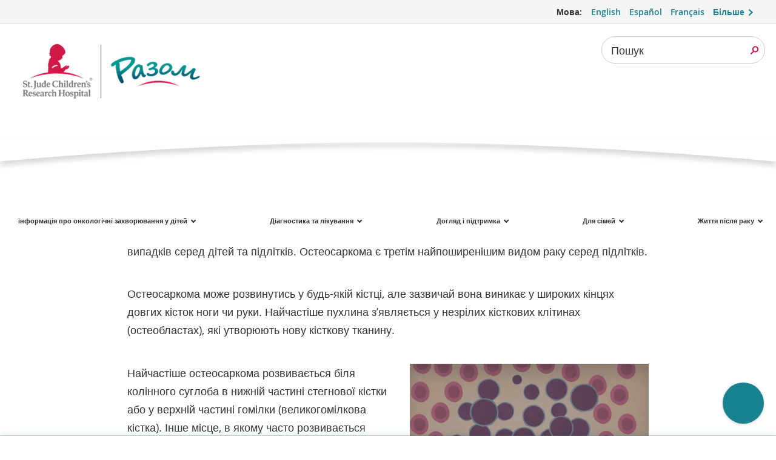

--- FILE ---
content_type: text/html;charset=utf-8
request_url: https://together.stjude.org/uk-ua/%D1%96%D0%BD%D1%84%D0%BE%D1%80%D0%BC%D0%B0%D1%86%D1%96%D1%8F%20%D0%BF%D1%80%D0%BE%20%D0%BF%D0%B5%D0%B4%D1%96%D0%B0%D1%82%D1%80%D0%B8%D1%87%D0%BD%D0%B8%D0%B9%20%D1%80%D0%B0%D0%BA/%D0%B2%D0%B8%D0%B4%D0%B8/%D0%BE%D1%81%D1%82%D0%B5%D0%BE%D1%81%D0%B0%D1%80%D0%BA%D0%BE%D0%BC%D0%B0.html
body_size: 27246
content:

<!DOCTYPE HTML>
<html dir="ltr" lang="uk-UA">
    <head>
    <meta http-equiv="X-UA-Compatible" content="IE=edge,chrome=1"/>
    <meta http-equiv="Content-Security-Policy" content="style-src &#39;self&#39; &#39;unsafe-inline&#39; https://stjude.scene7.com https://gradschool.stjude.org *.stjude.org https://optimize.google.com https://fonts.googleapis.com https://static.cloud.coveo.com; script-src &#39;self&#39; &#39;unsafe-inline&#39; &#39;unsafe-eval&#39; blob: *.stjude.org https://stjude.scene7.com https://gradschool.stjude.org https://s7mbrstream.scene7.com https://www.facebook.com https://dpm.demdex.net https: https://assets.adobedtm.com stjude.scene7.com https://www.googleanalytics.com https://www.google-analytics.com https://www.googleoptimize.com https://optimize.google.com https://connect.facebook.net https://www.googletagmanager.com https://www.googleadservices.com https://maps.googleapis.com https://googleads.g.doubleclick.net https://static.cloud.coveo.com;"/>
    <meta http-equiv="content-type" content="text/html; charset=UTF-8"/>
    <meta name="viewport" content="width=device-width, initial-scale=1.0"/>
    
    <script defer="defer" type="text/javascript" src="https://rum.hlx.page/.rum/@adobe/helix-rum-js@%5E2/dist/rum-standalone.js" data-routing="p00000-e000000"></script>
<link rel="canonical" href="https://together.stjude.org/uk-ua/інформація про педіатричний рак/види/остеосаркома.html"/>
    <meta name="keywords" content="остеосаркома, пухлина кісток, остеобласт, рак кістки, операція зі збереженням кінцівки, стегнова кістка, великогомілкова кістка, плечова кістка"/>
    <meta name="description" content="Остеосаркома — це тип раку кісток, який найчастіше зустрічається у дітей та молодих людей. Дізнайтеся про діагностику та лікування остеосаркоми."/>
    
    
    
    <meta name="robots" content="index, follow"/>

    <meta name="template" content="t02_contentpage"/>
    

    
    

    

    
        <script type="text/javascript">
            var stjude = {
                $ready: []
            };
            //set global vars for shared libraries here
            stjude.shared = {
                videoDetailPath: 'https:\/\/together.stjude.org\/uk\u002Dua\/video\u002Dlibrary\/video\/',
                recapchaKey: '6LfG7oQUAAAAAFf4GZLWBF3JUfZYat\u002Dt8b5Uer3O',
                releaseVersion: '5.0.185.2026_0120_1180121_0007349008',
                coveoOrg: 'stjudechildrensresearchhospitalproductionztpe1r01',
                coveoApiKey: '',
                coveoSearchHub: '',
                sjSiteFacetName: ''
            };
        </script>
        
    
<link rel="stylesheet" href="/etc.clientlibs/base/clientlibs/clientlib-base.min.68afd0ae080acda4ba7d42f4050b6b0b.css" type="text/css">




        <script async src="https://www.google.com/recaptcha/api.js?render=6LfG7oQUAAAAAFf4GZLWBF3JUfZYat-t8b5Uer3O"></script>

        
        
        <link rel="stylesheet" href="https://static.cloud.coveo.com/atomic/v2.19/themes/coveo.css"/>
        
        
            <link rel="stylesheet" href="/etc.clientlibs/stjude-shared/clientlibs/coveo-search.min.3d2cbe424cd49664759ba1ba10b963d7.css" type="text/css">

        
    


<script type="text/javascript">
    var digitalData = {
        page: {
            pageInfo: {
                pageName: "", //DTM populated
                siteSection: "about\u002Dpediatric\u002Dcancer",
                pagepath2: "types",
                pagepath3: "osteosarcoma",
                pagepath4: "",
                template: "t02_contentpage",
                reviewby: "",
                reviewdate: ""
            },
            attributes: {
                country: "Ukraine",
                language: "Ukrainian",
                locale: "uk\u002Dua"
            }
        }
    };

</script>

<script type="text/javascript">
    //set global vars for together libraries here
    stjude.together = {};
</script>



    

    

        <script id="sprite-script" type="text/javascript" data-src="/etc.clientlibs/research-redesign/clientlibs/webpack-auto/stjude-research-redesign-publish/resources/sprite13db4b0643c6dc61885e410a8e1956a6.svg">
            document.addEventListener("DOMContentLoaded", function(event) {
                var scriptEle = document.getElementById('sprite-script');
                var ajax = new XMLHttpRequest();
                ajax.open("GET", scriptEle.getAttribute('data-src'), true);
                ajax.onload = function(e) {
                    var div = document.createElement("div");
                    div.setAttribute("style", "display:none");
                    div.innerHTML = ajax.responseText;
                    document.body.insertBefore(div, document.body.childNodes[0]);
                }
                ajax.send();
            });
        </script>

        

    
    


    
        
        
            
        
    
    
    
    
<link rel="stylesheet" href="/etc.clientlibs/together/clientlibs/webpack-auto/together-libs.min.6775fe33e84196c6b611fda06d9b994c.css" type="text/css">



    



        <link rel="preconnect" href="https://www.youtube.com"/>

    






    
    

    
    


    
        
        
            

    


        <script type="text/javascript" src="//assets.adobedtm.com/launch-EN365cb006e3e546d8b3fa4d3bb262bdba.min.js" async></script>


        
    
    
    
    


    
    
    
    <link rel="shortcut icon" href="/etc/designs/stjude/together/favicon.ico"/>

    
    <link rel="apple-touch-icon" sizes="57x57" href="/etc/designs/stjude/together/apple-touch-icon-57x57.png"/>
    <link rel="apple-touch-icon" sizes="60x60" href="/etc/designs/stjude/together/apple-touch-icon-60x60.png"/>
    <link rel="apple-touch-icon" sizes="72x72" href="/etc/designs/stjude/together/apple-touch-icon-72x72.png"/>
    <link rel="apple-touch-icon" sizes="76x76" href="/etc/designs/stjude/together/apple-touch-icon-76x76.png"/>
    <link rel="apple-touch-icon" sizes="114x114" href="/etc/designs/stjude/together/apple-touch-icon-114x114.png"/>
    <link rel="apple-touch-icon" sizes="120x120" href="/etc/designs/stjude/together/apple-touch-icon-120x120.png"/>
    <link rel="apple-touch-icon" sizes="144x144" href="/etc/designs/stjude/together/apple-touch-icon-144x144.png"/>
    <link rel="apple-touch-icon" sizes="152x152" href="/etc/designs/stjude/together/apple-touch-icon-152x152.png"/>

    
    <link rel="icon" type="image/png" sizes="16x16" href="/etc/designs/stjude/together/favicon-16x16.png"/>
    <link rel="icon" type="image/png" sizes="32x32" href="/etc/designs/stjude/together/favicon-32x32.png"/>
    <link rel="icon" type="image/png" sizes="96x96" href="/etc/designs/stjude/together/favicon-96x96.png"/>
    <link rel="icon" type="image/png" sizes="192x192" href="/etc/designs/stjude/together/favicon-192x192.png"/>


    
    <meta name="msapplication-TileColor" content="#ffffff"/>
    <meta name="msapplication-TileImage" content="/etc/designs/stjude/together/ms-icon-144x144.png"/>
    <meta name="theme-color" content="#00818b"/>

    
    
    

    <meta property="og:title" content="Остеосаркома у дітей і підлітків"/>
    <meta property="og:description" content="Остеосаркома — це тип раку кісток, який найчастіше зустрічається у дітей та молодих людей. Дізнайтеся про діагностику та лікування остеосаркоми."/>
    <meta property="og:image" content="https://stjude.scene7.com/is/image/stjude/osteosarcoma-x-ray-skip-lesions-ap-2?fit=crop,1&wid=1200"/>
    <meta property="og:type" content="article"/>

    <meta property="og:site_name" content="St. Jude together"/>
    <meta name="fb:app_id" content="272347218052658"/>

    <meta name="twitter:card" content="summary"/>
    <meta name="twitter:site" content="@togetherstjude"/>
    

    

    

    
    <title>Остеосаркома у дітей і підлітків - Разом by St. Jude</title>

</head>
    <body class="content-page ">
<a class="btn-secondary skip-to-content" href="#page-content">Перейти до основного вмісту</a>


    

        
        
            



            
    <header class="header">

    <div class="header__top-bar">
        <a class="site-icon" href="https://www.stjude.org">
            <svg class="stjude__headerLogo" viewBox="0 0 110 32" xmlns="http://www.w3.org/2000/svg">
                <title>Saint Jude Research Logo</title>
                <path d="M31.329 26.038l-.011-.015c.679-.979 1.613-2.234 1.948-2.467l.067-.03c1.01-.059 1.576-.41 1.726-.518.191-.136.749-.678.842-.777.096-.102.385-.757.503-1.033l-.013.023.047-.109.008-.029.077-.238a.2.2 0 00-.105-.17.277.277 0 00-.162-.017l.005-.015a.676.676 0 00.075-.244v-.017a.23.23 0 00-.118-.174c-.067-.037-.156-.035-.248-.014a.385.385 0 00-.109-.102c-.019-.014-.13-.053-.334.071a.898.898 0 00-.224.213l.015-.126a.217.217 0 00-.137-.149c-.097-.036-.22-.013-.338.065-.129.087-.303.36-.352.441a1.488 1.488 0 00-.317.361c-.33.106-.535.1-.621.067.201-.116.359-.226.446-.327.195-.236.306-.483.306-.685a.555.555 0 00-.009-.1.283.283 0 00-.142-.201c-.198-.099-.435.101-.48.143-.003.005-.069.074-.105.113a.822.822 0 00-.335.156c-.073.064-.16.093-.261.127-.122.04-.259.089-.394.202l-.011.009.01-.007-.309.207c-.312.163-.478.328-.655.502-.35.348-.79.78-2.757 1.432-.017-.721-.461-2.656-.551-3.396-.182-1.308-1.699-3.108-2.789-4.247 1.029.598 1.604.682 2.17-.089.149-.234.385.018.599-.023.311-.162.271-.249.271-.475.091-.241.336-.122.517-.151.458-.076.186-.556.365-.798 2.015-.12-.257-1.971 1.099-2.738.883-.412 1.216-.96 1.609-1.491.325-.437.392-.095.635-.455.439-1.578-.319-3.524-1.295-4.864-4.999-6.425-10.707-3.463-12.371.517-.688 1.012-.475 2.482-.514 3.692-.13.42-.382.409-.745.161-.082.833.569.999.858 1.054.031.107.221.269.301.38-.261.075-.805-.075-.983-.171-.007.189.016.344.168.517.12.594.422.805.852.98.802.325.426 1.424.332 1.876-.029.099-.06.199-.087.294-.74.19-1.235.861-1.432 1.557-.09 1.687-.961 3.088-.945 4.834 0 0-.016.256 0 .36.432 1.889-.121 4.365-.029 6.312-6.303.94-12.1 2.964-17.044 5.814 7.332-2.949 15.887-4.647 25.029-4.647 9.143 0 17.697 1.698 25.028 4.647-5.342-3.079-11.68-5.196-18.576-6.018m-5.482-5.867a.169.169 0 01-.139.109c-1.775.057-3.295.772-4.516 2.125 0 0-.137.133-.482-.138-.265-.206-.167-.423-.167-.423.47-1.184 1.683-1.965 3.6-2.319l.056-.008c.392-.054 1.306-.18 1.617.433 0 0 .066.118.031.221" fill="#D11947"/>
                <path d="M49.031 22.46l-.008-.207c-.387-.048-.669-.199-1.049-.668-.451-.542-.847-1.281-1.153-1.863a1.641 1.641 0 001.21-1.568c0-.892-.717-1.608-1.936-1.608-.483 0-.902.049-1.66.049-.282.007-.613 0-.919-.008v.278l.459.047c.129.017.21.081.21.215v4.768c0 .191-.081.238-.21.254l-.459.048v.279h2.346v-.279l-.427-.055c-.105-.016-.161-.064-.161-.175v-2.15c.176 0 .363.009.483.017.379.676.766 1.449 1.234 2.061.395.525.854.636 1.387.636.202 0 .451-.039.653-.071zm-3.298-3.04c-.169 0-.314-.016-.459-.024v-2.388c.201-.024.41-.024.588-.024.67 0 1.097.43 1.097 1.218 0 .844-.477 1.226-1.226 1.218zm6.515 2.355l-.186-.223c-.33.192-.653.343-1.015.343-.831 0-1.307-.772-1.355-1.664h2.483v-.246c0-.963-.588-1.679-1.547-1.679-.872 0-1.815.843-1.815 2.156 0 1.433.984 2.102 1.879 2.102.573 0 1.226-.494 1.556-.789zm-1.75-3.055c.315 0 .751.223.847 1.074l-1.645.056c.064-.724.403-1.13.798-1.13zm5.071 2.522c0-.549-.298-.93-1.032-1.17l-.507-.166c-.549-.184-.693-.406-.693-.685 0-.318.241-.534.668-.534.573 0 .807.351 1 .86h.298l-.008-.986c-.411-.176-.685-.255-1.096-.255-.895 0-1.556.556-1.556 1.297 0 .589.338.94 1.104 1.186l.443.144c.501.158.613.405.613.699 0 .335-.257.621-.765.621-.573 0-.815-.342-1.024-1.019h-.347l.056 1.099c.201.111.678.27 1.178.27.887 0 1.668-.485 1.668-1.361zm3.838.533l-.185-.223c-.331.192-.654.343-1.016.343-.831 0-1.306-.772-1.354-1.664h2.483v-.246c0-.963-.588-1.679-1.548-1.679-.871 0-1.815.843-1.815 2.156 0 1.433.984 2.102 1.88 2.102.571 0 1.225-.494 1.555-.789zm-1.749-3.055c.314 0 .749.223.847 1.074l-1.645.056c.064-.724.403-1.13.798-1.13zm4.442 3.876l1.322-.215-.016-.232-.192-.023c-.259-.032-.363-.167-.363-.438l-.01-2.237c0-.636-.402-1.169-1.265-1.169-.759 0-1.709.604-1.709 1.218 0 .151.04.31.129.421l.798-.318a.955.955 0 01-.145-.438c-.008-.239.161-.43.533-.43.394 0 .693.327.693.701l.008.708-1.202.438c-.596.215-.944.557-.944 1.09 0 .518.339.938 1.04.938.347 0 .775-.324 1.146-.595.016.198.073.421.177.581zm-1.443-1.202c0-.279.08-.517.475-.645l.751-.239.008 1.21c-.283.16-.493.263-.669.263-.347 0-.565-.247-.565-.589zm5.072.819l-.371-.047c-.114-.017-.194-.048-.194-.207V19.77c.17-.334.436-.669.799-.708.249-.032.483.071.684.198l.234-.811a.988.988 0 00-.725-.192c-.444.049-.734.478-1.016 1.035 0-.318-.016-.748-.065-.97l-1.483.302.016.232.266.023c.218.015.306.167.306.438v2.642c0 .159-.073.19-.193.207l-.339.047v.263h2.081v-.263zm2.064-2.093c0-.947.468-1.361 1-1.361.426 0 .709.167 1.007.772h.283v-.915a2.08 2.08 0 00-1.153-.31c-.991 0-2.041.803-2.041 2.196 0 1.409 1.008 2.053 1.871 2.053.565 0 1.137-.516 1.451-.795l-.161-.199c-.282.191-.612.334-.951.334-.838 0-1.306-.843-1.306-1.775zm4.636 2.093l-.371-.047c-.121-.017-.194-.048-.194-.207v-2.65c.194-.168.484-.31.766-.31.476 0 .717.278.717.676v2.284c0 .159-.08.19-.193.207l-.33.047v.263h2v-.263l-.299-.047c-.121-.017-.194-.048-.194-.207v-2.476c0-.612-.403-1.161-1.201-1.161-.452 0-.919.247-1.266.628v-1.87c0-.295.016-.565.024-.789-.314.065-1.273.239-1.604.296l.016.222.306.024c.178.016.274.16.274.439v4.687c0 .159-.072.19-.193.207l-.298.047v.263h2.04v-.263zm6.563-.016l-.459-.048c-.13-.016-.211-.063-.211-.254v-2.141h2.613v2.141c0 .191-.08.238-.21.254l-.459.048v.279h2.427v-.279l-.46-.048c-.129-.016-.21-.063-.21-.254v-4.727c0-.192.081-.239.21-.256l.46-.047v-.278h-2.427v.278l.459.047c.13.017.21.064.21.256v2.133h-2.613v-2.133c0-.192.081-.239.211-.256l.459-.047v-.278h-2.427v.278l.459.047c.129.017.21.064.21.256v4.727c0 .191-.081.238-.21.254l-.459.048v.279h2.427v-.279zm3.918-1.679c0 1.186.782 2.061 1.943 2.061 1.21 0 2.097-1.035 2.097-2.212 0-1.178-.799-2.061-1.959-2.061-1.211 0-2.081 1.043-2.081 2.212zm3.048-.016c0 1.05-.404 1.656-.983 1.656-.621 0-1.073-.685-1.073-1.775 0-1.043.388-1.655.983-1.655.605 0 1.073.692 1.073 1.774zm4.379.74c0-.549-.298-.93-1.033-1.17l-.507-.166c-.549-.184-.694-.406-.694-.685 0-.318.241-.534.669-.534.572 0 .806.351.999.86h.299l-.009-.986c-.411-.176-.684-.255-1.096-.255-.894 0-1.555.556-1.555 1.297 0 .589.338.94 1.104 1.186l.443.144c.501.158.613.405.613.699 0 .335-.258.621-.766.621-.573 0-.815-.342-1.023-1.019h-.347l.056 1.099c.201.111.677.27 1.178.27.886 0 1.669-.485 1.669-1.361zm2.45 2.937l-.411-.048c-.122-.016-.194-.047-.194-.207v-1.488c.202.088.411.136.645.136 1.081 0 2.145-.931 2.145-2.268 0-1.226-.725-1.99-1.645-1.99-.443 0-.862.238-1.177.548a4.173 4.173 0 00-.057-.54l-1.483.302.016.232.226.023c.242.024.347.167.347.438v4.607c0 .16-.072.191-.195.207l-.338.048v.263h2.121v-.263zm.105-5.22c.669 0 1.112.596 1.112 1.527 0 1.122-.563 1.632-1.128 1.632-.266 0-.492-.088-.694-.247v-2.642c.186-.151.444-.27.71-.27zm4.007-1.926a.605.605 0 00-1.21 0 .605.605 0 001.21 0zm.436 5.443v-.263l-.339-.047c-.121-.017-.194-.048-.194-.207v-2.873c0-.287.007-.558.024-.78-.314.071-1.273.255-1.596.318l.016.232.299.023c.201.015.274.175.274.43v2.65c0 .159-.073.19-.193.207l-.34.047v.263h2.049zm2.733-.358l-.089-.238c-.194.07-.37.111-.549.111-.258 0-.459-.104-.45-.637v-2.419h1.008v-.454H98.98v-1.067l-.992.446v.621h-.573v.454h.573v2.546c0 .534.25 1.059 1.008 1.059.25 0 .531-.112 1.072-.422zm2.637.478l1.322-.215-.016-.232-.194-.023c-.258-.032-.362-.167-.362-.438l-.009-2.237c0-.636-.402-1.169-1.266-1.169-.758 0-1.709.604-1.709 1.218 0 .151.04.31.128.421l.799-.318a.944.944 0 01-.145-.438c-.008-.239.161-.43.532-.43.395 0 .694.327.694.701l.008.708-1.201.438c-.597.215-.945.557-.945 1.09 0 .518.339.938 1.04.938.348 0 .775-.324 1.146-.595.016.198.072.421.178.581zm-1.445-1.202c0-.279.081-.517.477-.645l.75-.239.008 1.21c-.283.16-.492.263-.67.263-.346 0-.565-.247-.565-.589zm4.508.565V17.08c0-.295.016-.565.025-.789-.315.065-1.275.239-1.605.296l.016.222.306.024c.177.016.275.16.275.439v4.687c0 .159-.073.19-.195.207l-.338.047v.263h2.04v-.263l-.33-.047c-.122-.017-.194-.048-.194-.207zm-58.027-9.652c0-.763-.298-1.289-1.451-1.663l-.742-.238c-.686-.223-.911-.55-.911-1.011 0-.557.411-.892 1.048-.892s1.064.271 1.322 1.138h.323V8.408c-.485-.223-.944-.359-1.516-.359-1.113 0-1.968.708-1.968 1.776 0 .772.355 1.304 1.46 1.654l.653.208c.717.231.943.565.943 1.067 0 .517-.419.946-1.193.946-.822 0-1.201-.303-1.459-1.24h-.371l.008 1.321c.677.262 1.137.357 1.725.357 1.177 0 2.129-.732 2.129-1.831zm2.878 1.369l-.089-.237c-.192.071-.371.11-.547.11-.258 0-.461-.104-.452-.637v-2.418h1.008v-.455h-1.008V8.973l-.992.445v.621h-.572v.455h.572v2.546c0 .533.25 1.059 1.008 1.059.25 0 .532-.112 1.072-.423zm1.605-.15a.575.575 0 00-.581-.574.574.574 0 100 1.147.575.575 0 00.581-.573zm3.265-4.8c0-.191.08-.238.217-.255l.453-.047v-.278h-2.46v.278l.508.04c.105.007.153.063.153.183v5.3c0 .963-.403 1.417-1.193 1.719l.113.247c1.371-.199 2.209-.891 2.209-2.3V8.726zm3.854 5.428l1.387-.215-.016-.23-.202-.025c-.257-.031-.363-.166-.363-.437v-2.603c0-.287.008-.556.024-.78l-1.595.319.015.231.299.024c.201.016.273.174.273.429v2.38c-.201.159-.459.279-.701.279-.476 0-.718-.295-.718-.717v-2.165c0-.287.008-.556.024-.78l-1.595.319.016.231.297.024c.202.016.274.174.274.429v2.229c0 .549.412 1.082 1.17 1.082.419 0 .919-.27 1.273-.613a1.9 1.9 0 00.138.589zm6.015-.215l-.016-.23-.234-.025c-.258-.024-.363-.166-.363-.437V8.638c0-.294.016-.565.024-.787l-1.644.295.016.223.346.023c.178.016.274.159.274.438v1.177a1.595 1.595 0 00-.645-.134c-1.08 0-2.144.931-2.144 2.268 0 1.225.725 1.99 1.645 1.99.443 0 .87-.247 1.184-.558.016.199.065.43.138.581l1.419-.215zm-3.419-1.982c0-1.122.565-1.631 1.129-1.631.266 0 .491.088.693.247v2.642a1.164 1.164 0 01-.709.271c-.669 0-1.113-.597-1.113-1.529zm7.104 1.377l-.186-.222c-.331.191-.653.341-1.016.341-.831 0-1.306-.771-1.355-1.663h2.484v-.246c0-.963-.589-1.68-1.548-1.68-.871 0-1.815.844-1.815 2.157 0 1.432.984 2.102 1.879 2.102.573 0 1.227-.495 1.557-.789zm-1.75-3.056c.314 0 .75.223.847 1.074l-1.645.057c.064-.725.402-1.131.798-1.131zm8.804 3.39l.016-1.281h-.371c-.234.955-.532 1.297-1.572 1.297-1.209 0-2.072-1.011-2.105-2.602-.031-1.576.815-2.603 2.057-2.603.886 0 1.306.367 1.564 1.226h.371l-.024-1.265c-.509-.207-1.025-.398-1.79-.398-2.015 0-3.395 1.353-3.395 3.12 0 1.727 1.274 2.985 3.274 2.985.765 0 1.241-.144 1.975-.479zm2.596.104l-.37-.047c-.122-.016-.194-.049-.194-.207v-2.651c.194-.167.483-.31.766-.31.476 0 .717.278.717.676v2.285c0 .158-.08.191-.193.207l-.33.047v.262h1.999v-.262l-.298-.047c-.12-.016-.194-.049-.194-.207v-2.476c0-.612-.403-1.162-1.201-1.162-.452 0-.919.247-1.266.629V8.638c0-.294.016-.565.024-.787a81.13 81.13 0 01-1.605.295l.016.223.307.023c.177.016.274.159.274.438v4.688c0 .158-.073.191-.193.207l-.298.047v.262h2.039v-.262zm4.313-5.181a.604.604 0 00-1.208 0 .605.605 0 001.208 0zm.437 5.443v-.262l-.338-.047c-.123-.016-.195-.049-.195-.207v-2.874c0-.287.009-.556.024-.78-.314.072-1.274.255-1.596.319l.017.231.297.024c.202.016.274.174.274.429v2.651c0 .158-.072.191-.193.207l-.339.047v.262h2.049zm1.772-.516v-4.88c0-.294.017-.565.026-.787-.315.064-1.275.239-1.606.295l.016.223.308.023c.176.016.273.159.273.438v4.688c0 .158-.072.191-.192.207l-.34.047v.262h2.04v-.262l-.33-.047c-.121-.016-.195-.049-.195-.207zm5.242.421l-.016-.23-.234-.025c-.257-.024-.363-.166-.363-.437V8.638c0-.294.017-.565.025-.787l-1.645.295.016.223.347.023c.176.016.274.159.274.438v1.177a1.6 1.6 0 00-.646-.134c-1.081 0-2.145.931-2.145 2.268 0 1.225.727 1.99 1.645 1.99.444 0 .872-.247 1.186-.558.017.199.064.43.137.581l1.419-.215zm-3.419-1.982c0-1.122.564-1.631 1.13-1.631.265 0 .491.088.693.247v2.642a1.17 1.17 0 01-.711.271c-.669 0-1.112-.597-1.112-1.529zm5.676 1.815l-.37-.047c-.114-.016-.194-.049-.194-.207v-2.189c.169-.335.436-.669.799-.708.249-.033.483.071.684.197l.235-.811a.984.984 0 00-.727-.19c-.443.047-.733.477-1.015 1.034 0-.318-.016-.748-.065-.971l-1.483.303.016.231.266.024c.218.016.306.167.306.437v2.643c0 .158-.073.191-.193.207l-.339.047v.262h2.08v-.262zm4.596-.438l-.185-.222c-.33.191-.653.341-1.016.341-.83 0-1.307-.771-1.355-1.663h2.483v-.246c0-.963-.588-1.68-1.547-1.68-.872 0-1.814.844-1.814 2.157 0 1.432.983 2.102 1.877 2.102.574 0 1.226-.495 1.557-.789zm-1.75-3.056c.316 0 .751.223.847 1.074l-1.645.057c.065-.725.404-1.131.798-1.131zm4.088 3.494l-.331-.047c-.112-.016-.192-.049-.192-.207v-2.651c.192-.167.483-.31.765-.31.476 0 .718.278.718.676v2.285c0 .158-.08.191-.192.207l-.331.047v.262h2.04v-.262l-.34-.047c-.121-.016-.194-.049-.194-.207v-2.476c0-.612-.403-1.162-1.234-1.162-.435 0-.909.263-1.257.661a4.79 4.79 0 00-.063-.661l-1.485.303.016.231.266.024c.218.016.307.167.307.437v2.643c0 .158-.072.191-.194.207l-.339.047v.262h2.04v-.262zm2.968-4.297c0 .247-.186.469-.476.716l.16.143c.557-.406.993-.892.993-1.52 0-.422-.29-.653-.597-.653-.548 0-.661.596-.589.812.306.103.509.231.509.502zm3.499 3.326c0-.549-.299-.931-1.032-1.17l-.508-.167c-.548-.183-.694-.405-.694-.684 0-.319.242-.534.67-.534.572 0 .805.351 1 .859h.298l-.01-.986c-.411-.175-.684-.255-1.095-.255-.895 0-1.556.557-1.556 1.298 0 .589.339.939 1.105 1.185l.443.144c.5.158.612.406.612.7 0 .335-.258.621-.764.621-.574 0-.816-.342-1.025-1.019h-.347l.056 1.099c.202.111.677.27 1.178.27.887 0 1.669-.486 1.669-1.361zm1.057-8.706a1.84 1.84 0 00-1.863 1.858 1.84 1.84 0 001.863 1.858c1.05 0 1.873-.815 1.873-1.858 0-1.043-.823-1.858-1.873-1.858m0 3.392c-.854 0-1.497-.659-1.497-1.534 0-.876.643-1.535 1.497-1.535.865 0 1.516.659 1.516 1.535 0 .875-.651 1.534-1.516 1.534" fill="#474C55"/>
                <path d="M107.535 6.027c.192-.104.303-.27.303-.452 0-.303-.212-.497-.543-.497h-.781V6.81h.349V6.1h.321l.412.71h.377l-.459-.772.021-.011zm-.324-.174h-.348v-.528h.366c.165 0 .272.106.272.268 0 .129-.09.26-.29.26z" fill="#474C55"/>
            </svg>
        </a>
        <div class="header__top-bar-content">
            <section class="header__language">
    <div class="language-menu" id="language-picker-description">
        <p>Мова: </p>
        <ul role="list">
            <li>
                
                <a href="https://together.stjude.org/en-us/conditions/cancers/osteosarcoma.html" aria-label="Мова Опція  - English">English</a>
            </li>
<li>
                
                <a href="https://together.stjude.org/es-us/conditions/cancers/osteosarcoma.html" aria-label="Мова Опція  - Español">Español</a>
            </li>
<li>
                
                <a href="https://together.stjude.org/fr-fr/conditions/cancers/osteosarcoma.html" aria-label="Мова Опція  - Français">Français</a>
            </li>

            <li class="language-select">
                <a href="#" id="language-menu-list-prompt" role="button" aria-haspopup="true" aria-expanded="false" aria-controls="language-menu-list-open" aria-label="Меню Вибір мови - Відкрийте для додаткових варіантів мови">Більше</a>
                <div class="language-menu-list-container" aria-hidden="true">
                    <p>Зміна Мова</p>
                    <ul class="language-menu-list" id="language-menu-list-open" aria-labelledby="language-menu-list-prompt">
                        <li>
                            <a href="https://together.stjude.org/en-us/conditions/cancers/osteosarcoma.html">English</a>
                        </li>
<li>
                            <a href="https://together.stjude.org/ar-sa/about-pediatric-cancer/types/osteosarcoma.html">العربية (Arabic)</a>
                        </li>
<li>
                            <a href="https://together.stjude.org/my-mm/about-pediatric-cancer/types/osteosarcoma.html">ဗမာ (Burmese)</a>
                        </li>
<li>
                            <a href="https://together.stjude.org/zh-cn/about-pediatric-cancer/types/osteosarcoma.html">中文 (Chinese)</a>
                        </li>
<li>
                            <a href="https://together.stjude.org/fr-fr/conditions/cancers/osteosarcoma.html">Français (French)</a>
                        </li>
<li>
                            <a href="https://together.stjude.org/hi-in/%E0%A4%AC%E0%A4%9A%E0%A5%8D%E0%A4%9A%E0%A5%8B%E0%A4%82-%E0%A4%95%E0%A5%8B-%E0%A4%B9%E0%A5%8B%E0%A4%A8%E0%A5%87-%E0%A4%B5%E0%A4%BE%E0%A4%B2%E0%A5%87-%E0%A4%95%E0%A5%88%E0%A4%82%E0%A4%B8%E0%A4%B0-%E0%A4%95%E0%A5%87-%E0%A4%AC%E0%A4%BE%E0%A4%B0%E0%A5%87-%E0%A4%AE%E0%A5%87%E0%A4%82/%E0%A4%AA%E0%A5%8D%E0%A4%B0%E0%A4%95%E0%A4%BE%E0%A4%B0/%E0%A4%B9%E0%A4%A1%E0%A5%8D%E0%A4%A1%E0%A4%BF%E0%A4%AF%E0%A5%8B%E0%A4%82%20%E0%A4%95%E0%A4%BE%20%E0%A4%95%E0%A5%88%E0%A4%82%E0%A4%B8%E0%A4%B0%20(%E0%A4%93%E0%A4%B8%E0%A5%8D%E0%A4%9F%E0%A4%BF%E0%A4%AF%E0%A5%8B%E0%A4%B8%E0%A4%BE%E0%A4%B0%E0%A4%95%E0%A5%8B%E0%A4%AE%E0%A4%BE).html">हिन्दी (Hindi)</a>
                        </li>
<li>
                            <a href="https://together.stjude.org/pl-pl/conditions/cancers/osteosarcoma.html">Polski (Polish)</a>
                        </li>
<li>
                            <a href="https://together.stjude.org/pt-br/conditions/cancers/osteosarcoma.html">Português (Portuguese)</a>
                        </li>
<li>
                            <a href="https://together.stjude.org/ru-ru/onkozabolevaniya-u-detej/vidy/%D0%BE%D1%81%D1%82%D0%B5%D0%BE%D1%81%D0%B0%D1%80%D0%BA%D0%BE%D0%BC%D0%B0.html">русский (Russian)</a>
                        </li>
<li>
                            <a href="https://together.stjude.org/es-us/conditions/cancers/osteosarcoma.html">Español (Spanish)</a>
                        </li>
<li>
                            <a href="https://together.stjude.org/uk-ua/%D1%96%D0%BD%D1%84%D0%BE%D1%80%D0%BC%D0%B0%D1%86%D1%96%D1%8F%20%D0%BF%D1%80%D0%BE%20%D0%BF%D0%B5%D0%B4%D1%96%D0%B0%D1%82%D1%80%D0%B8%D1%87%D0%BD%D0%B8%D0%B9%20%D1%80%D0%B0%D0%BA/%D0%B2%D0%B8%D0%B4%D0%B8/%D0%BE%D1%81%D1%82%D0%B5%D0%BE%D1%81%D0%B0%D1%80%D0%BA%D0%BE%D0%BC%D0%B0.html">українська (Ukrainian)</a>
                        </li>
<li>
                            <a href="https://together.stjude.org/ur-pk/%D8%A8%DA%86%D9%88%DA%BA%20%DA%A9%D9%88%20%DB%81%D9%88%D9%86%DB%92%20%D9%88%D8%A7%D9%84%DB%92%20%DA%A9%DB%8C%D9%86%D8%B3%D8%B1%20%DA%A9%DB%92%20%D8%A8%D8%A7%D8%B1%DB%92%20%D9%85%DB%8C%DA%BA/%D9%82%D8%B3%D9%85%DB%8C%DA%BA/%D8%A7%D9%88%D8%B3%D9%B9%DB%8C%D9%88%D8%B3%D8%A7%D8%B1%DA%A9%D9%88%D9%85%D8%A7%20(%DB%81%DA%88%DB%8C%20%DA%A9%DB%8C%20%D8%B1%D8%B3%D9%88%D9%84%DB%8C).html">اردو (Urdu)</a>
                        </li>

                    </ul>
                </div>
            </li>
        </ul>

    </div>
    
    


<script type="text/javascript">
    stjude.$ready.push(function ($) {
        stjude.shared.languageSelector.init($);
    });
</script></section>

            
        </div>
    </div>

    <section class="header__utilities">
        
        

        <section class="search">
    <div class="visually-hidden">
        <div id="global-quick-suggestions-list--status--A" role="status" aria-atomic="false" aria-live="assertive"></div>
        <div id="global-quick-suggestions-list--status--B" role="status" aria-atomic="false" aria-live="assertive"></div>
    </div>
    <form action="https://together.stjude.org/uk-ua/search-results.html" data-quick-suggestions-enabled="true" data-quick-suggestions="https://together.stjude.org/uk-ua/search-results/_jcr_content/search-results/quick-suggestions.suggestions.json" data-dialog-label="Пошук по сайту" class="search-form" aria-label="Пошук Форма">
        <input aria-expanded="false" aria-owns="global-quick-suggestions-list" aria-autocomplete="list" aria-controls="global-quick-suggestions-list" aria-haspopup="listbox" role="combobox" autocomplete="off" id="site-search" type="text" name="q" title="Пошук по сайту" aria-label="Пошук по сайту" aria-describedby="site-search--assistiveHint"/>
        <label for="site-search">Пошук</label>
        <div class="quick-lists" data-quick-lists="true" role="listbox" tabindex="-1">
            <dl id="global-quick-suggestions-list" class="quick-suggestions" data-quick-suggestions="true"></dl>
        </div>

        <span id="site-search--assistiveHint" class="visually-hidden">
        Коли результати автозаповнення доступні, використовуйте стрілки вгору та вниз для перегляду та введіть, щоб вибрати. Торкайтеся користувачів пристроїв, досліджуйте дотиком або жестами.
    </span>
        <button type="reset" class="clear-search" aria-label="Clear search form"></button>
        <input type="submit" value="Подати"/>
    </form>

    <script type="text/javascript">
        stjude.$ready.push(function($) {
            stjude.shared.searchfield.init($);
        });
    </script>

</section>

    </section>

    <section class="nav-bar">
    <div class="main-nav-toggle">
        <div class="main-nav-icon"></div>
        <span class="main-nav-open">Меню</span>
        <span class="main-nav-close">Закрити</span>
    </div>

    <button aria-label="Відкрити діалогове вікно пошуку" class="search-toggle"></button>

    <div class="logo">
        <a href="https://together.stjude.org/uk-ua/">
            <img loading="lazy" src="https://stjude.scene7.com/is/image/stjude/together-ukrainian-lockup-hz-correct?&fmt=png-alpha&resMode=sharp2" alt="Together website logo" width="8" height="3"/>
            <img class="sticky-nav-logo" loading="lazy" src="https://stjude.scene7.com/is/image/stjude/together-uk-ua-sticky?&fmt=png-alpha&resMode=sharp2" alt="Together website logo" width="6" height="1"/>
            <span class="visually-hidden">Логотип Разом</span>
        </a>
    </div>

    <div class="main-nav-wrapper">
<nav class="main-nav" aria-label="Первинний">
    
    <ul id="nav-bar-main-nav">
        
        
        <li data-megamenu-id="nav-bar-main-nav-mega-menu-1" data-scicid="none">
            
                <a href="https://together.stjude.org/uk-ua/%D1%96%D0%BD%D1%84%D0%BE%D1%80%D0%BC%D0%B0%D1%86%D1%96%D1%8F%20%D0%BF%D1%80%D0%BE%20%D0%BF%D0%B5%D0%B4%D1%96%D0%B0%D1%82%D1%80%D0%B8%D1%87%D0%BD%D0%B8%D0%B9%20%D1%80%D0%B0%D0%BA.html" aria-label="інформація про онкологічні захворювання у дітей - Відкрийте меню" aria-controls="nav-bar-main-nav-mega-menu-1">інформація про онкологічні захворювання у дітей</a>
            
            
        </li>
    
        
        
        <li data-megamenu-id="nav-bar-main-nav-mega-menu-2" data-scicid="none">
            
                <a href="https://together.stjude.org/uk-ua/%D0%B4%D1%96%D0%B0%D0%B3%D0%BD%D0%BE%D1%81%D1%82%D0%B8%D0%BA%D0%B0-%D0%BB%D1%96%D0%BA%D1%83%D0%B2%D0%B0%D0%BD%D0%BD%D1%8F.html" aria-label="Діагностика та лікування - Відкрийте меню" aria-controls="nav-bar-main-nav-mega-menu-2">Діагностика та лікування</a>
            
            
        </li>
    
        
        
        <li data-megamenu-id="nav-bar-main-nav-mega-menu-3" data-scicid="none">
            
                <a href="https://together.stjude.org/uk-ua/care-support.html" aria-label="Догляд і підтримка - Відкрийте меню" aria-controls="nav-bar-main-nav-mega-menu-3">Догляд і підтримка</a>
            
            
        </li>
    
        
        
        <li data-megamenu-id="nav-bar-main-nav-mega-menu-4" data-scicid="none">
            
                <a href="https://together.stjude.org/uk-ua/for-families.html" aria-label="Для сімей - Відкрийте меню" aria-controls="nav-bar-main-nav-mega-menu-4">Для сімей</a>
            
            
        </li>
    
        
        
        <li data-megamenu-id="nav-bar-main-nav-mega-menu-5" data-scicid="none">
            
                <a href="https://together.stjude.org/uk-ua/life-after-cancer.html" aria-label="Життя після раку - Відкрийте меню" aria-controls="nav-bar-main-nav-mega-menu-5">Життя після раку</a>
            
            
        </li>
    </ul>
    
    
    
</nav>
<div id="nav-bar-main-nav-mega-menu" class="mega-menu">
    <a class="back" href="#">Назад</a>
    
        <div id="nav-bar-main-nav-mega-menu-1" aria-label="інформація про онкологічні захворювання у дітей">
            <p class="title">
                <a href="https://together.stjude.org/uk-ua/%D1%96%D0%BD%D1%84%D0%BE%D1%80%D0%BC%D0%B0%D1%86%D1%96%D1%8F%20%D0%BF%D1%80%D0%BE%20%D0%BF%D0%B5%D0%B4%D1%96%D0%B0%D1%82%D1%80%D0%B8%D1%87%D0%BD%D0%B8%D0%B9%20%D1%80%D0%B0%D0%BA.html">інформація про онкологічні захворювання у дітей</a>
            </p>
            <section class="column-component">

<div class="col-1">
    <div class="col">




    
    
    <section class="column-component">

<div class="col-3">
    <div class="col">




    
    
    <section class="list"><ul class="complex-list
           
           
           
           
           ">
    

    <li>
    
    
    
    
    
    <a href="https://together.stjude.org/uk-ua/%D1%96%D0%BD%D1%84%D0%BE%D1%80%D0%BC%D0%B0%D1%86%D1%96%D1%8F%20%D0%BF%D1%80%D0%BE%20%D0%BF%D0%B5%D0%B4%D1%96%D0%B0%D1%82%D1%80%D0%B8%D1%87%D0%BD%D0%B8%D0%B9%20%D1%80%D0%B0%D0%BA/%D0%B2%D0%B8%D0%B4%D0%B8/leukemia.html">Лейкемія</a>
    

    


    
    
    <ul class="sub-links">
        <li>
    
    <a href="https://together.stjude.org/uk-ua/%D1%96%D0%BD%D1%84%D0%BE%D1%80%D0%BC%D0%B0%D1%86%D1%96%D1%8F%20%D0%BF%D1%80%D0%BE%20%D0%BF%D0%B5%D0%B4%D1%96%D0%B0%D1%82%D1%80%D0%B8%D1%87%D0%BD%D0%B8%D0%B9%20%D1%80%D0%B0%D0%BA/%D0%B2%D0%B8%D0%B4%D0%B8/leukemia/acute-lymphoblastic-leukemia-all.html">Гострий лімфобластний лейкоз (ГЛЛ)</a>
    

    
</li>
    
        <li>
    
    <a href="https://together.stjude.org/uk-ua/%D1%96%D0%BD%D1%84%D0%BE%D1%80%D0%BC%D0%B0%D1%86%D1%96%D1%8F%20%D0%BF%D1%80%D0%BE%20%D0%BF%D0%B5%D0%B4%D1%96%D0%B0%D1%82%D1%80%D0%B8%D1%87%D0%BD%D0%B8%D0%B9%20%D1%80%D0%B0%D0%BA/%D0%B2%D0%B8%D0%B4%D0%B8/leukemia/infant-acute-lymphoblastic-leukemia-all.html">Немовля, гострий лімфобластний лейкоз</a>
    

    
</li>
    </ul>

    
    <a href="https://together.stjude.org/uk-ua/%D1%96%D0%BD%D1%84%D0%BE%D1%80%D0%BC%D0%B0%D1%86%D1%96%D1%8F%20%D0%BF%D1%80%D0%BE%20%D0%BF%D0%B5%D0%B4%D1%96%D0%B0%D1%82%D1%80%D0%B8%D1%87%D0%BD%D0%B8%D0%B9%20%D1%80%D0%B0%D0%BA/%D0%B2%D0%B8%D0%B4%D0%B8/leukemia.html" class="list-cta">Інші види лейкемії</a>
    

</li>

    

    
</ul>

    
</section>


    
    
    <section class="list"><ul class="complex-list
           
           
           
           
           ">
    

    <li>
    
    
    
    
    
    <a href="https://together.stjude.org/uk-ua/%D1%96%D0%BD%D1%84%D0%BE%D1%80%D0%BC%D0%B0%D1%86%D1%96%D1%8F%20%D0%BF%D1%80%D0%BE%20%D0%BF%D0%B5%D0%B4%D1%96%D0%B0%D1%82%D1%80%D0%B8%D1%87%D0%BD%D0%B8%D0%B9%20%D1%80%D0%B0%D0%BA/%D0%B2%D0%B8%D0%B4%D0%B8/lymphoma.html">Лімфома</a>
    

    


    
    
    <ul class="sub-links">
        <li>
    
    <a href="https://together.stjude.org/uk-ua/%D1%96%D0%BD%D1%84%D0%BE%D1%80%D0%BC%D0%B0%D1%86%D1%96%D1%8F%20%D0%BF%D1%80%D0%BE%20%D0%BF%D0%B5%D0%B4%D1%96%D0%B0%D1%82%D1%80%D0%B8%D1%87%D0%BD%D0%B8%D0%B9%20%D1%80%D0%B0%D0%BA/%D0%B2%D0%B8%D0%B4%D0%B8/lymphoma/non-hodgkin-lymphoma.html">Неходжкінська лімфома</a>
    

    
</li>
    
        <li>
    
    <a href="https://together.stjude.org/uk-ua/%D1%96%D0%BD%D1%84%D0%BE%D1%80%D0%BC%D0%B0%D1%86%D1%96%D1%8F%20%D0%BF%D1%80%D0%BE%20%D0%BF%D0%B5%D0%B4%D1%96%D0%B0%D1%82%D1%80%D0%B8%D1%87%D0%BD%D0%B8%D0%B9%20%D1%80%D0%B0%D0%BA/%D0%B2%D0%B8%D0%B4%D0%B8/lymphoma/hodgkin-lymphoma.html">Лімфома Ходжкіна</a>
    

    
</li>
    </ul>

    
</li>

    

    
</ul>

    
</section>


</div>

    <div class="col">




    
    
    <section class="list"><ul class="complex-list
           
           
           
           
           ">
    

    <li>
    
    
    
    
    
    <a href="https://together.stjude.org/uk-ua/%D1%96%D0%BD%D1%84%D0%BE%D1%80%D0%BC%D0%B0%D1%86%D1%96%D1%8F%20%D0%BF%D1%80%D0%BE%20%D0%BF%D0%B5%D0%B4%D1%96%D0%B0%D1%82%D1%80%D0%B8%D1%87%D0%BD%D0%B8%D0%B9%20%D1%80%D0%B0%D0%BA/%D0%B2%D0%B8%D0%B4%D0%B8/brain-spinal-tumors.html">Пухлини головного та спинного мозку</a>
    

    


    
    
    <ul class="sub-links">
        <li>
    
    <a href="https://together.stjude.org/uk-ua/%D1%96%D0%BD%D1%84%D0%BE%D1%80%D0%BC%D0%B0%D1%86%D1%96%D1%8F%20%D0%BF%D1%80%D0%BE%20%D0%BF%D0%B5%D0%B4%D1%96%D0%B0%D1%82%D1%80%D0%B8%D1%87%D0%BD%D0%B8%D0%B9%20%D1%80%D0%B0%D0%BA/%D0%B2%D0%B8%D0%B4%D0%B8/brain-spinal-tumors/ganglioglioma.html">Гангліогліома</a>
    

    
</li>
    
        <li>
    
    <a href="https://together.stjude.org/uk-ua/%D1%96%D0%BD%D1%84%D0%BE%D1%80%D0%BC%D0%B0%D1%86%D1%96%D1%8F%20%D0%BF%D1%80%D0%BE%20%D0%BF%D0%B5%D0%B4%D1%96%D0%B0%D1%82%D1%80%D0%B8%D1%87%D0%BD%D0%B8%D0%B9%20%D1%80%D0%B0%D0%BA/%D0%B2%D0%B8%D0%B4%D0%B8/brain-spinal-tumors/%D0%BC%D0%B5%D0%B4%D1%83%D0%BB%D0%BE%D0%B1%D0%BB%D0%B0%D1%81%D1%82%D0%BE%D0%BC%D0%B0.html">Медулобластома</a>
    

    
</li>
    </ul>

    
    <a href="https://together.stjude.org/uk-ua/%D1%96%D0%BD%D1%84%D0%BE%D1%80%D0%BC%D0%B0%D1%86%D1%96%D1%8F%20%D0%BF%D1%80%D0%BE%20%D0%BF%D0%B5%D0%B4%D1%96%D0%B0%D1%82%D1%80%D0%B8%D1%87%D0%BD%D0%B8%D0%B9%20%D1%80%D0%B0%D0%BA/%D0%B2%D0%B8%D0%B4%D0%B8/brain-spinal-tumors.html" class="list-cta">Інші пухлини головного та спинного мозку</a>
    

</li>

    

    
</ul>

    
</section>


    
    
    <section class="list"><ul class="complex-list
           
           
           
           
           ">
    

    <li>
    
    
    
    
    
    <a href="https://together.stjude.org/uk-ua/%D1%96%D0%BD%D1%84%D0%BE%D1%80%D0%BC%D0%B0%D1%86%D1%96%D1%8F%20%D0%BF%D1%80%D0%BE%20%D0%BF%D0%B5%D0%B4%D1%96%D0%B0%D1%82%D1%80%D0%B8%D1%87%D0%BD%D0%B8%D0%B9%20%D1%80%D0%B0%D0%BA/%D0%B2%D0%B8%D0%B4%D0%B8.html">Інші види раку</a>
    

    


    
    
    <ul class="sub-links">
        <li>
    
    <a href="https://together.stjude.org/uk-ua/%D1%96%D0%BD%D1%84%D0%BE%D1%80%D0%BC%D0%B0%D1%86%D1%96%D1%8F%20%D0%BF%D1%80%D0%BE%20%D0%BF%D0%B5%D0%B4%D1%96%D0%B0%D1%82%D1%80%D0%B8%D1%87%D0%BD%D0%B8%D0%B9%20%D1%80%D0%B0%D0%BA/%D0%B2%D0%B8%D0%B4%D0%B8/leukemia.html">Лейкемія</a>
    

    
</li>
    
        <li>
    
    <a href="https://together.stjude.org/uk-ua/%D1%96%D0%BD%D1%84%D0%BE%D1%80%D0%BC%D0%B0%D1%86%D1%96%D1%8F%20%D0%BF%D1%80%D0%BE%20%D0%BF%D0%B5%D0%B4%D1%96%D0%B0%D1%82%D1%80%D0%B8%D1%87%D0%BD%D0%B8%D0%B9%20%D1%80%D0%B0%D0%BA/%D0%B2%D0%B8%D0%B4%D0%B8/lymphoma.html">Лімфома</a>
    

    
</li>
    </ul>

    
    <a href="https://together.stjude.org/uk-ua/%D1%96%D0%BD%D1%84%D0%BE%D1%80%D0%BC%D0%B0%D1%86%D1%96%D1%8F%20%D0%BF%D1%80%D0%BE%20%D0%BF%D0%B5%D0%B4%D1%96%D0%B0%D1%82%D1%80%D0%B8%D1%87%D0%BD%D0%B8%D0%B9%20%D1%80%D0%B0%D0%BA/%D0%B2%D0%B8%D0%B4%D0%B8.html" class="list-cta">Інші види педіатричного раку</a>
    

</li>

    

    
</ul>

    
</section>


</div>

    <div class="col">




    
    
    <section class="list"><ul class="simple-list
           
           
           
           
           ">
    <li>
    
    <a href="https://together.stjude.org/uk-ua/%D1%96%D0%BD%D1%84%D0%BE%D1%80%D0%BC%D0%B0%D1%86%D1%96%D1%8F%20%D0%BF%D1%80%D0%BE%20%D0%BF%D0%B5%D0%B4%D1%96%D0%B0%D1%82%D1%80%D0%B8%D1%87%D0%BD%D0%B8%D0%B9%20%D1%80%D0%B0%D0%BA/%D0%BC%D0%B5%D0%B4%D0%B8%D1%87%D0%BD%D0%B0%20%D0%B1%D1%80%D0%B8%D0%B3%D0%B0%D0%B4%D0%B0.html">Медична бригада спеціалістів із педіатричного раку</a>
    

    
</li>

    

    

    
</ul>

    
</section>


    
    
    <section class="list">

    
</section>


    
    
    <section class="list"><ul class="simple-list
           
           
           
           
           ">
    <li>
    
    <a href="https://together.stjude.org/uk-ua/%D1%96%D0%BD%D1%84%D0%BE%D1%80%D0%BC%D0%B0%D1%86%D1%96%D1%8F%20%D0%BF%D1%80%D0%BE%20%D0%BF%D0%B5%D0%B4%D1%96%D0%B0%D1%82%D1%80%D0%B8%D1%87%D0%BD%D0%B8%D0%B9%20%D1%80%D0%B0%D0%BA/%D0%A9%D0%BE%20%D1%82%D0%B0%D0%BA%D0%B5%20%D1%80%D0%B0%D0%BA.html">Розуміння раку</a>
    

    
</li>

    

    

    
</ul>

    
</section>


    
    
    <section class="list">

    
</section>


</div>
</div></section>


    
    
    <section class="text">
<div class="   mt-none mb-none">
    <p style="text-align: left;"><a title="Інформація про педіатричний рак" href="/uk-ua/%D1%96%D0%BD%D1%84%D0%BE%D1%80%D0%BC%D0%B0%D1%86%D1%96%D1%8F%20%D0%BF%D1%80%D0%BE%20%D0%BF%D0%B5%D0%B4%D1%96%D0%B0%D1%82%D1%80%D0%B8%D1%87%D0%BD%D0%B8%D0%B9%20%D1%80%D0%B0%D0%BA.html"><span class="btn-tertiary">Докладніше про педіатричний рак</span></a></p>

</div></section>


</div>
</div></section>

            <a href="#" class="visually-hidden close-mega-menu-submenu">Закрити меню</a>
        </div>
    
        <div id="nav-bar-main-nav-mega-menu-2" aria-label="Діагностика та лікування">
            <p class="title">
                <a href="https://together.stjude.org/uk-ua/%D0%B4%D1%96%D0%B0%D0%B3%D0%BD%D0%BE%D1%81%D1%82%D0%B8%D0%BA%D0%B0-%D0%BB%D1%96%D0%BA%D1%83%D0%B2%D0%B0%D0%BD%D0%BD%D1%8F.html">Діагностика та лікування</a>
            </p>
            <section class="column-component">

<div class="col-1">
    <div class="col">




    
    
    <section class="column-component">

<div class="col-3">
    <div class="col">




    
    
    <section class="list"><ul class="complex-list
           
           
           
           
           ">
    

    <li>
    
    
    
    
    
    <a href="https://together.stjude.org/uk-ua/%D0%B4%D1%96%D0%B0%D0%B3%D0%BD%D0%BE%D1%81%D1%82%D0%B8%D0%BA%D0%B0-%D0%BB%D1%96%D0%BA%D1%83%D0%B2%D0%B0%D0%BD%D0%BD%D1%8F/diagnosing-childhood-cancer.html">Діагностика онкологічних захворювань у дітей</a>
    

    


    
    
    <ul class="sub-links">
        <li>
    
    <a href="https://together.stjude.org/uk-ua/%D0%B4%D1%96%D0%B0%D0%B3%D0%BD%D0%BE%D1%81%D1%82%D0%B8%D0%BA%D0%B0-%D0%BB%D1%96%D0%BA%D1%83%D0%B2%D0%B0%D0%BD%D0%BD%D1%8F/diagnosing-childhood-cancer/questions-to-ask-after-diagnosis.html">Питання, які варто поставити після встановлення діагнозу</a>
    

    
</li>
    </ul>

    
</li>

    

    
</ul>

    
</section>


    
    
    <section class="list"><ul class="complex-list
           
           
           
           
           ">
    

    <li>
    
    
    
    
    
    <a href="https://together.stjude.org/uk-ua/%D0%B4%D1%96%D0%B0%D0%B3%D0%BD%D0%BE%D1%81%D1%82%D0%B8%D0%BA%D0%B0-%D0%BB%D1%96%D0%BA%D1%83%D0%B2%D0%B0%D0%BD%D0%BD%D1%8F/imaging-tests.html">Візуалізаційні обстеження</a>
    

    


    
    
    <ul class="sub-links">
        <li>
    
    <a href="https://together.stjude.org/uk-ua/%D0%B4%D1%96%D0%B0%D0%B3%D0%BD%D0%BE%D1%81%D1%82%D0%B8%D0%BA%D0%B0-%D0%BB%D1%96%D0%BA%D1%83%D0%B2%D0%B0%D0%BD%D0%BD%D1%8F/imaging-tests/computed-tomography-ct.html">КТ-сканування (комп'ютерна томографія)</a>
    

    
</li>
    
        <li>
    
    <a href="https://together.stjude.org/uk-ua/%D0%B4%D1%96%D0%B0%D0%B3%D0%BD%D0%BE%D1%81%D1%82%D0%B8%D0%BA%D0%B0-%D0%BB%D1%96%D0%BA%D1%83%D0%B2%D0%B0%D0%BD%D0%BD%D1%8F/imaging-tests/magnetic-resonance-imaging-mri.html">МРТ (Магнітно-резонансна томографія)</a>
    

    
</li>
    
        <li>
    
    <a href="https://together.stjude.org/uk-ua/%D0%B4%D1%96%D0%B0%D0%B3%D0%BD%D0%BE%D1%81%D1%82%D0%B8%D0%BA%D0%B0-%D0%BB%D1%96%D0%BA%D1%83%D0%B2%D0%B0%D0%BD%D0%BD%D1%8F/imaging-tests/pet-scans.html">ПЕТ сканування (позитронно-емісійна томографія)</a>
    

    
</li>
    
        <li>
    
    <a href="https://together.stjude.org/uk-ua/%D0%B4%D1%96%D0%B0%D0%B3%D0%BD%D0%BE%D1%81%D1%82%D0%B8%D0%BA%D0%B0-%D0%BB%D1%96%D0%BA%D1%83%D0%B2%D0%B0%D0%BD%D0%BD%D1%8F/imaging-tests/ultrasound.html">УЗД</a>
    

    
</li>
    </ul>

    
    <a href="https://together.stjude.org/uk-ua/%D0%B4%D1%96%D0%B0%D0%B3%D0%BD%D0%BE%D1%81%D1%82%D0%B8%D0%BA%D0%B0-%D0%BB%D1%96%D0%BA%D1%83%D0%B2%D0%B0%D0%BD%D0%BD%D1%8F/imaging-tests.html" class="list-cta">Інші візуалізаційні обстеження</a>
    

</li>

    

    
</ul>

    
</section>


</div>

    <div class="col">




    
    
    <section class="list"><ul class="complex-list
           
           
           
           
           ">
    

    <li>
    
    
    
    
    
    <a href="https://together.stjude.org/uk-ua/%D0%B4%D1%96%D0%B0%D0%B3%D0%BD%D0%BE%D1%81%D1%82%D0%B8%D0%BA%D0%B0-%D0%BB%D1%96%D0%BA%D1%83%D0%B2%D0%B0%D0%BD%D0%BD%D1%8F/treatment.html">Лікування раку</a>
    

    


    
    
    <ul class="sub-links">
        <li>
    
    <a href="https://together.stjude.org/uk-ua/%D0%B4%D1%96%D0%B0%D0%B3%D0%BD%D0%BE%D1%81%D1%82%D0%B8%D0%BA%D0%B0-%D0%BB%D1%96%D0%BA%D1%83%D0%B2%D0%B0%D0%BD%D0%BD%D1%8F/treatment/chemotherapy.html">Хіміотерапія</a>
    

    
</li>
    
        <li>
    
    <a href="https://together.stjude.org/uk-ua/%D0%B4%D1%96%D0%B0%D0%B3%D0%BD%D0%BE%D1%81%D1%82%D0%B8%D0%BA%D0%B0-%D0%BB%D1%96%D0%BA%D1%83%D0%B2%D0%B0%D0%BD%D0%BD%D1%8F/treatment/radiation-therapy.html">Радіотерапія</a>
    

    
</li>
    
        <li>
    
    <a href="https://together.stjude.org/uk-ua/%D0%B4%D1%96%D0%B0%D0%B3%D0%BD%D0%BE%D1%81%D1%82%D0%B8%D0%BA%D0%B0-%D0%BB%D1%96%D0%BA%D1%83%D0%B2%D0%B0%D0%BD%D0%BD%D1%8F/treatment/bone-marrow-transplant.html">Трансплантація кісткового мозку / гемопоетичних клітин</a>
    

    
</li>
    
        <li>
    
    <a href="https://together.stjude.org/uk-ua/%D0%B4%D1%96%D0%B0%D0%B3%D0%BD%D0%BE%D1%81%D1%82%D0%B8%D0%BA%D0%B0-%D0%BB%D1%96%D0%BA%D1%83%D0%B2%D0%B0%D0%BD%D0%BD%D1%8F/treatment/immunotherapy.html">Імунотерапія</a>
    

    
</li>
    </ul>

    
    <a href="https://together.stjude.org/uk-ua/%D0%B4%D1%96%D0%B0%D0%B3%D0%BD%D0%BE%D1%81%D1%82%D0%B8%D0%BA%D0%B0-%D0%BB%D1%96%D0%BA%D1%83%D0%B2%D0%B0%D0%BD%D0%BD%D1%8F/treatment.html" class="list-cta">Інші варіанти лікування</a>
    

</li>

    

    
</ul>

    
</section>


    
    
    <section class="list"><ul class="complex-list
           
           
           
           
           ">
    

    <li>
    
    
    
    
    
    <a href="https://together.stjude.org/uk-ua/%D0%B4%D1%96%D0%B0%D0%B3%D0%BD%D0%BE%D1%81%D1%82%D0%B8%D0%BA%D0%B0-%D0%BB%D1%96%D0%BA%D1%83%D0%B2%D0%B0%D0%BD%D0%BD%D1%8F/procedures.html">Процедури</a>
    

    


    
    
    <ul class="sub-links">
        <li>
    
    <a href="https://together.stjude.org/uk-ua/%D0%B4%D1%96%D0%B0%D0%B3%D0%BD%D0%BE%D1%81%D1%82%D0%B8%D0%BA%D0%B0-%D0%BB%D1%96%D0%BA%D1%83%D0%B2%D0%B0%D0%BD%D0%BD%D1%8F/procedures/feeding-tube-placement-for-enteral-feeding.html">Встановлення зонду для годування</a>
    

    
</li>
    
        <li>
    
    <a href="https://together.stjude.org/uk-ua/%D0%B4%D1%96%D0%B0%D0%B3%D0%BD%D0%BE%D1%81%D1%82%D0%B8%D0%BA%D0%B0-%D0%BB%D1%96%D0%BA%D1%83%D0%B2%D0%B0%D0%BD%D0%BD%D1%8F/procedures/anesthesia.html">Анестезія</a>
    

    
</li>
    
        <li>
    
    <a href="https://together.stjude.org/uk-ua/%D0%B4%D1%96%D0%B0%D0%B3%D0%BD%D0%BE%D1%81%D1%82%D0%B8%D0%BA%D0%B0-%D0%BB%D1%96%D0%BA%D1%83%D0%B2%D0%B0%D0%BD%D0%BD%D1%8F/procedures/central-venous-catheters.html">Центральні венозні катетери</a>
    

    
</li>
    
        <li>
    
    <a href="https://together.stjude.org/uk-ua/%D0%B4%D1%96%D0%B0%D0%B3%D0%BD%D0%BE%D1%81%D1%82%D0%B8%D0%BA%D0%B0-%D0%BB%D1%96%D0%BA%D1%83%D0%B2%D0%B0%D0%BD%D0%BD%D1%8F/procedures/complete-blood-count-tests.html">Загальний аналіз крові з підрахунком формених елементів у дітей</a>
    

    
</li>
    </ul>

    
    <a href="https://together.stjude.org/uk-ua/%D0%B4%D1%96%D0%B0%D0%B3%D0%BD%D0%BE%D1%81%D1%82%D0%B8%D0%BA%D0%B0-%D0%BB%D1%96%D0%BA%D1%83%D0%B2%D0%B0%D0%BD%D0%BD%D1%8F/procedures.html" class="list-cta">Знайти інші процедури</a>
    

</li>

    

    
</ul>

    
</section>


</div>

    <div class="col">




    
    
    <section class="list"><ul class="complex-list
           
           
           
           
           ">
    

    <li>
    
    
    
    
    
    <a href="https://together.stjude.org/uk-ua/%D0%B4%D1%96%D0%B0%D0%B3%D0%BD%D0%BE%D1%81%D1%82%D0%B8%D0%BA%D0%B0-%D0%BB%D1%96%D0%BA%D1%83%D0%B2%D0%B0%D0%BD%D0%BD%D1%8F/side-effects.html">Побічні ефекти</a>
    

    


    
    
    <ul class="sub-links">
        <li>
    
    <a href="https://together.stjude.org/uk-ua/%D0%B4%D1%96%D0%B0%D0%B3%D0%BD%D0%BE%D1%81%D1%82%D0%B8%D0%BA%D0%B0-%D0%BB%D1%96%D0%BA%D1%83%D0%B2%D0%B0%D0%BD%D0%BD%D1%8F/side-effects/absolute-neutrophil-count-anc-neutropenia.html">АКН та нейтропенія</a>
    

    
</li>
    
        <li>
    
    <a href="https://together.stjude.org/uk-ua/%D0%B4%D1%96%D0%B0%D0%B3%D0%BD%D0%BE%D1%81%D1%82%D0%B8%D0%BA%D0%B0-%D0%BB%D1%96%D0%BA%D1%83%D0%B2%D0%B0%D0%BD%D0%BD%D1%8F/side-effects/bleeding-bruising-thrombocytopenia.html">Кровотеча і утворення синців</a>
    

    
</li>
    
        <li>
    
    <a href="https://together.stjude.org/uk-ua/%D0%B4%D1%96%D0%B0%D0%B3%D0%BD%D0%BE%D1%81%D1%82%D0%B8%D0%BA%D0%B0-%D0%BB%D1%96%D0%BA%D1%83%D0%B2%D0%B0%D0%BD%D0%BD%D1%8F/side-effects/%D0%B7%D0%B0%D0%BA%D1%80%D0%B5%D0%BF.html">Закреп</a>
    

    
</li>
    </ul>

    
    <a href="https://together.stjude.org/uk-ua/%D0%B4%D1%96%D0%B0%D0%B3%D0%BD%D0%BE%D1%81%D1%82%D0%B8%D0%BA%D0%B0-%D0%BB%D1%96%D0%BA%D1%83%D0%B2%D0%B0%D0%BD%D0%BD%D1%8F/side-effects.html" class="list-cta">Інші побічні ефекти лікування раку</a>
    

</li>

    

    
</ul>

    
</section>


    
    
    <section class="list"><ul class="simple-list
           
           
           
           
           ">
    <li>
    
    <a href="https://together.stjude.org/uk-ua/%D0%B4%D1%96%D0%B0%D0%B3%D0%BD%D0%BE%D1%81%D1%82%D0%B8%D0%BA%D0%B0-%D0%BB%D1%96%D0%BA%D1%83%D0%B2%D0%B0%D0%BD%D0%BD%D1%8F/medicines-list.html">Перелік препаратів</a>
    

    
</li>

    

    

    

    <li>
    
    <a href="https://together.stjude.org/uk-ua/%D0%B4%D1%96%D0%B0%D0%B3%D0%BD%D0%BE%D1%81%D1%82%D0%B8%D0%BA%D0%B0-%D0%BB%D1%96%D0%BA%D1%83%D0%B2%D0%B0%D0%BD%D0%BD%D1%8F/medication-management.html">Управління медикаментозним лікуванням</a>
    

    
</li>

    

    

    
</ul>

    
</section>


</div>
</div></section>


    
    
    <section class="text">
<div class="   mt-none mb-none">
    <p><a title="Діагностика та лікування" href="/uk-ua/%D0%B4%D1%96%D0%B0%D0%B3%D0%BD%D0%BE%D1%81%D1%82%D0%B8%D0%BA%D0%B0-%D0%BB%D1%96%D0%BA%D1%83%D0%B2%D0%B0%D0%BD%D0%BD%D1%8F.html"><span class="btn-tertiary">Докладніше про діагностику та лікування</span></a></p>

</div></section>


</div>
</div></section>

            <a href="#" class="visually-hidden close-mega-menu-submenu">Закрити меню</a>
        </div>
    
        <div id="nav-bar-main-nav-mega-menu-3" aria-label="Догляд і підтримка">
            <p class="title">
                <a href="https://together.stjude.org/uk-ua/care-support.html">Догляд і підтримка</a>
            </p>
            <section class="column-component">

<div class="col-1">
    <div class="col">




    
    
    <section class="column-component">

<div class="col-3">
    <div class="col">




    
    
    <section class="list">

    
</section>


    
    
    <section class="list"><ul class="complex-list
           
           
           
           
           ">
    

    <li>
    
    
    
    
    
    <a href="https://together.stjude.org/uk-ua/care-support/eye-care.html">Догляд за очима</a>
    

    


    
    
    <ul class="sub-links">
        <li>
    
    <a href="https://together.stjude.org/uk-ua/care-support/eye-care/ocular-prosthesis.html">Догляд за очним протезом</a>
    

    
</li>
    
        <li>
    
    <a href="https://together.stjude.org/uk-ua/care-support/eye-care/after-eye-removal-surgery.html">Догляд у домашніх умовах після операції з видалення ока</a>
    

    
</li>
    </ul>

    
    <a href="https://together.stjude.org/uk-ua/care-support/eye-care.html" class="list-cta">Докладніше про догляд за очима</a>
    

</li>

    

    
</ul>

    
</section>


</div>

    <div class="col">




    
    
    <section class="list"><ul class="complex-list
           
           
           
           
           ">
    

    <li>
    
    
    
    
    
    <a href="https://together.stjude.org/uk-ua/care-support/immunity-illness-infection.html">Імунітет, хвороби та інфекції</a>
    

    


    
    
    <ul class="sub-links">
        <li>
    
    <a href="https://together.stjude.org/uk-ua/care-support/immunity-illness-infection/preventing-infection.html">Профілактика інфекцій</a>
    

    
</li>
    </ul>

    
    <a href="https://together.stjude.org/uk-ua/care-support/immunity-illness-infection.html" class="list-cta">Докладніше про імунну систему</a>
    

</li>

    

    
</ul>

    
</section>


    
    
    <section class="list"><ul class="simple-list
           
           
           
           
           ">
    <li>
    
    <a href="https://together.stjude.org/uk-ua/care-support/psychology.html">Психологія та психіатрична підтримка</a>
    

    
</li>

    

    

    
</ul>

    
</section>


    
    
    <section class="list">

    
</section>


    
    
    <section class="list">

    
</section>


    
    
    <section class="list">

    
</section>


</div>

    <div class="col">




    
    
    <section class="list">

    
</section>


    
    
    <section class="list"><ul class="complex-list
           
           
           
           
           ">
    

    <li>
    
    
    
    
    
    <a href="https://together.stjude.org/uk-ua/care-support/clinical-nutrition.html">Дієтотерапія</a>
    

    


    
    
    <ul class="sub-links">
        <li>
    
    <a href="https://together.stjude.org/uk-ua/care-support/clinical-nutrition/parenteral-nutrition.html">Парентеральне харчування</a>
    

    
</li>
    
        <li>
    
    <a href="https://together.stjude.org/uk-ua/care-support/clinical-nutrition/nutrition-and-side-effects.html">Харчування та побічні ефекти</a>
    

    
</li>
    
        <li>
    
    <a href="https://together.stjude.org/uk-ua/care-support/clinical-nutrition/food-safety-during-cancer.html">Безпека харчових продуктів під час лікування раку</a>
    

    
</li>
    </ul>

    
    <a href="https://together.stjude.org/uk-ua/care-support/clinical-nutrition.html" class="list-cta">Докладніше про клінічне харчування</a>
    

</li>

    

    
</ul>

    
</section>


    
    
    <section class="list"><ul class="complex-list
           
           
           
           
           ">
    

    <li>
    
    
    
    
    
    <a href="https://together.stjude.org/uk-ua/care-support/palliative-care.html">Паліативна допомога</a>
    

    


    
    
    <ul class="sub-links">
        <li>
    
    <a href="https://together.stjude.org/uk-ua/care-support/palliative-care/end-of-life-care.html">Планування догляду наприкінці життя</a>
    

    
</li>
    </ul>

    
    <a href="https://together.stjude.org/uk-ua/care-support/palliative-care.html" class="list-cta">Докладніше про паліативну допомогу</a>
    

</li>

    

    
</ul>

    
</section>


</div>
</div></section>


    
    
    <section class="text">
<div class="   mt-none mb-none">
    <p style="text-align: left;"><a title="Клінічна допомога" href="/uk-ua/care-support.html"><span class="btn-tertiary">Докладніше про догляд і підтримку</span></a></p>

</div></section>


</div>
</div></section>

            <a href="#" class="visually-hidden close-mega-menu-submenu">Закрити меню</a>
        </div>
    
        <div id="nav-bar-main-nav-mega-menu-4" aria-label="Для сімей">
            <p class="title">
                <a href="https://together.stjude.org/uk-ua/for-families.html">Для сімей</a>
            </p>
            <section class="column-component">

<div class="col-1">
    <div class="col">




    
    
    <section class="column-component">

<div class="col-3">
    <div class="col">




    
    
    <section class="list"><ul class="complex-list
           
           
           
           
           ">
    

    <li>
    
    
    
    
    
    <a href="https://together.stjude.org/uk-ua/for-families/navigating-health-care.html">Орієнтування в питаннях охорони здоров’я</a>
    

    


    
    
    <ul class="sub-links">
        <li>
    
    <a href="https://together.stjude.org/uk-ua/for-families/navigating-health-care/waiting-for-test-results.html">Очікування результатів дослідження</a>
    

    
</li>
    
        <li>
    
    <a href="https://together.stjude.org/uk-ua/for-families/navigating-health-care/finances.html">Оплата лікування раку</a>
    

    
</li>
    </ul>

    
    <a href="https://together.stjude.org/uk-ua/for-families/navigating-health-care.html" class="list-cta">Докладніше про те, як відповідально ставитися до охорони свого здоров’я</a>
    

</li>

    

    
</ul>

    
</section>


    
    
    <section class="list">

    
</section>


</div>

    <div class="col">




    
    
    <section class="list"><ul class="complex-list
           
           
           
           
           ">
    

    <li>
    
    
    
    
    
    <a href="https://together.stjude.org/uk-ua/for-families/parents.html">Підтримка батьків</a>
    

    


    
    
    <ul class="sub-links">
        <li>
    
    <a href="https://together.stjude.org/uk-ua/for-families/parents/managing-guilt.html">Подолання почуття провини</a>
    

    
</li>
    
        <li>
    
    <a href="https://together.stjude.org/uk-ua/for-families/parents/making-difficult-decisions.html">Прийняття складних рішень</a>
    

    
</li>
    
        <li>
    
    <a href="https://together.stjude.org/uk-ua/for-families/parents/supporting-marriages.html">Підтримка шлюбних стосунків</a>
    

    
</li>
    </ul>

    
    <a href="https://together.stjude.org/uk-ua/for-families/parents.html" class="list-cta">Докладніше про віддалені ефекти</a>
    

</li>

    

    
</ul>

    
</section>


</div>

    <div class="col">




    
    
    <section class="list"><ul class="simple-list
           
           
           
           
           ">
    <li>
    
    <a href="https://together.stjude.org/uk-ua/for-families/talking-to-your-child-about-cancer.html">Як говорити з дитиною про рак</a>
    

    
</li>

    

    

    

    <li>
    
    <a href="https://together.stjude.org/uk-ua/for-families/spirituality-and-faith.html">Духовність і віра</a>
    

    
</li>

    

    

    

    <li>
    
    <a href="https://together.stjude.org/uk-ua/for-families/bereavement.html">Після смерті дитини</a>
    

    
</li>

    

    

    
</ul>

    
</section>


    
    
    <section class="list">

    
</section>


    
    
    <section class="list">

    
</section>


    
    
    <section class="list">

    
</section>


    
    
    <section class="text">
<div class="    ">
    <p><a href="/uk-ua/video-library.html" target="_self"><span class="btn-secondary">Відеотека</span></a></p>

</div></section>


</div>
</div></section>


    
    
    <section class="text">
<div class="    ">
    <p><a href="/uk-ua/for-families.html" target="_self"><span class="btn-tertiary">Знайдіть більше підтримки для сімей</span></a></p>

</div></section>


</div>
</div></section>

            <a href="#" class="visually-hidden close-mega-menu-submenu">Закрити меню</a>
        </div>
    
        <div id="nav-bar-main-nav-mega-menu-5" aria-label="Життя після раку">
            <p class="title">
                <a href="https://together.stjude.org/uk-ua/life-after-cancer.html">Життя після раку</a>
            </p>
            <section class="column-component">

<div class="col-1">
    <div class="col">




    
    
    <section class="column-component">

<div class="col-3">
    <div class="col">




    
    
    <section class="list">

    
</section>


    
    
    <section class="list">

    
</section>


</div>

    <div class="col">




    
    
    <section class="list"><ul class="complex-list
           
           
           
           
           ">
    

    <li>
    
    
    
    
    
    <a href="https://together.stjude.org/uk-ua/life-after-cancer/long-term-effects.html">Довготривалі та віддалені наслідки</a>
    

    


    
    
    <ul class="sub-links">
        <li>
    
    <a href="https://together.stjude.org/uk-ua/life-after-cancer/long-term-effects/cognitive-late-effects.html">Віддалені наслідки, пов’язані з когнітивними функціями</a>
    

    
</li>
    
        <li>
    
    <a href="https://together.stjude.org/uk-ua/life-after-cancer/long-term-effects/cardiac-late-effects.html">Віддалені наслідки, пов’язані з роботою серця</a>
    

    
</li>
    </ul>

    
    <a href="https://together.stjude.org/uk-ua/life-after-cancer/long-term-effects.html" class="list-cta">Докладніше про віддалені ефекти</a>
    

</li>

    

    
</ul>

    
</section>


    
    
    <section class="list"><ul class="complex-list
           
           
           
           
           ">
    

    <li>
    
    
    
    
    
    <a href="https://together.stjude.org/uk-ua/life-after-cancer/healthy-living.html">Здоровий спосіб життя</a>
    

    


    
    
    <ul class="sub-links">
        <li>
    
    <a href="https://together.stjude.org/uk-ua/life-after-cancer/healthy-living/physical-activity.html">Фізична активність після раку</a>
    

    
</li>
    
        <li>
    
    <a href="https://together.stjude.org/uk-ua/life-after-cancer/healthy-living/healthy-eating.html">Здорове харчування після онкологічного захворювання</a>
    

    
</li>
    </ul>

    
    <a href="https://together.stjude.org/uk-ua/life-after-cancer/healthy-living.html" class="list-cta">Докладніше про здоровий спосіб життя</a>
    

</li>

    

    
</ul>

    
</section>


</div>

    <div class="col">




    
    
    <section class="list">

    
</section>


    
    
    <section class="list">

    
</section>


    
    
    <section class="list">

    
</section>


    
    
    <section class="list">

    
</section>


</div>
</div></section>


    
    
    <section class="text">
<div class="   mt-none mb-none">
    <p style="text-align: left;"><a title="Життя після раку" href="/uk-ua/life-after-cancer.html"><span class="btn-tertiary">Докладніше про життя після раку</span></a></p>

</div></section>


</div>
</div></section>

            <a href="#" class="visually-hidden close-mega-menu-submenu">Закрити меню</a>
        </div>
    

    <svg role="none presentation" focusable="false" aria-hidden="true" id="menu-curve" data-name="menu-curve" xmlns="http://www.w3.org/2000/svg" viewBox="0 0 2022 100">
    <path id="menu-svg-path" transform="translate(0 3.49)" d="M2022,61c0,0-519.1-51.1-1011-51.1S0,61,0,61V0h2022V61z"/>
    <path id="menu-svg-path-active" transform="translate(0 3.49)" d="M2022,14S1715,88,1011,88,0,14,0,14V0H2022Z"/>
</svg>

</div>

<script type="text/javascript">
    stjude.$ready.push(function($) {
        stjude.shared.mainNav.isMegamenu = true;
        stjude.shared.mainNav.isEdit = false;
    });
</script>
</div>


    <script type="text/javascript">
        stjude.$ready.push(function($) {
            stjude.shared.mainNav.init($);
            stjude.together.navbar.init($);
        });
    </script>


</section>


    <div id="header-curve">
        <svg role="none presentation" focusable="false" aria-hidden="true" data-name="menu-curve" xmlns="http://www.w3.org/2000/svg" viewBox="0 0 2022 80">
            <path id="header-svg-path" transform="translate(0 3.49)" d="M2022,61c0,0-519.1-51.1-1011-51.1S0,61,0,61V0h2022V61z"/>
        </svg>
    </div>
</header>

    <main id="page-content" class="about-pediatric-cancer" tabindex="-1">
        


<header id="page-hero" class="page-title">
    <div class="title-subtitle">
    <h1 class="simple-title">Остеосаркома</h1>
    
</div>

    

    
</header>
        <div class="breadcrumbs breadcrumb"><nav class="breadcrumbs-wrapper" aria-label="Хлібна навігація">
    
        
        <ol class="breadcrumbs">
            <li>
                <a class="breadcrumb-icon" href="https://together.stjude.org/uk-ua/">
                    Додому
                </a>
            </li>
            <li>
                
                <a href="https://together.stjude.org/uk-ua/%D1%96%D0%BD%D1%84%D0%BE%D1%80%D0%BC%D0%B0%D1%86%D1%96%D1%8F%20%D0%BF%D1%80%D0%BE%20%D0%BF%D0%B5%D0%B4%D1%96%D0%B0%D1%82%D1%80%D0%B8%D1%87%D0%BD%D0%B8%D0%B9%20%D1%80%D0%B0%D0%BA.html">
                    
                    інформація про онкологічні захворювання у дітей 
                    
                </a>
            </li>
<li>
                
                <a href="https://together.stjude.org/uk-ua/%D1%96%D0%BD%D1%84%D0%BE%D1%80%D0%BC%D0%B0%D1%86%D1%96%D1%8F%20%D0%BF%D1%80%D0%BE%20%D0%BF%D0%B5%D0%B4%D1%96%D0%B0%D1%82%D1%80%D0%B8%D1%87%D0%BD%D0%B8%D0%B9%20%D1%80%D0%B0%D0%BA/%D0%B2%D0%B8%D0%B4%D0%B8.html">
                    
                    Види дитячого раку 
                    
                </a>
            </li>
<li>
                
                
                    
                    Остеосаркома 
                    <span class="visually-hidden">Поточна сторінка</span>
                
            </li>

        </ol>
        
    

    
</nav></div>

        <section class="scroll-to-nav">







<script type="text/javascript">
    if (document.getElementById('scroll-to-nav-style') !== null && document.getElementById('scroll-to-nav-style').dataset.selectStyle && document.getElementById('scroll-to-nav-style').dataset.selectStyle.length > 0) {
        stjude.$ready.push(function($) {
            stjude.shared.scrollToNavSelect.init($);
        });
    } else {
        stjude.$ready.push(function($) {
            $('#page-content').scrollNav({
                "headlineText": "У цій статті",
                "id": "scroll\u002Dnav\u002Dlist",
                "scrollToHash": false
            });
            stjude.shared.scrollToNav.init($);
        });
    }
</script>
</section>

<div class="par-1">




    
    
    <section class="text">
<div class="     ">
    
    
    <h2 data-navtitleignore="Y" class="cmp-heading__heading">Що таке остеосаркома?</h2>

    
    

    
    

    
    

    
    
</div>

</section>


    
    
    <section class="text">
<div class="    ">
    <p>Остеосаркома — це тип раку кісток, який найчастіше зустрічається у дітей та молодих людей. Це найпоширеніша первинна пухлина кісток у дітей. Щороку в США діагностується близько 400 нових випадків серед дітей та підлітків. Остеосаркома є третім найпоширенішим видом раку серед підлітків.</p>
<p>Остеосаркома може розвинутись у будь-якій кістці, але зазвичай вона виникає у широких кінцях довгих кісток ноги чи руки. Найчастіше пухлина з’являється у незрілих кісткових клітинах (остеобластах), які утворюють нову кісткову тканину.</p>

</div></section>


    
    
    <div class="dynamicmedia-video-modal parbase">
<aside class="inline-video-modal" role="complementary">
    <div class="float-right lozad" data-background-image="https:\2f\2fstjude.scene7.com\2fis\2fimage\2fstjude\2fSarcoma-18-AVS?wid=800">
        <a href="#" data-description="Саркома – це рак, що розвивається в кістках і м’яких тканинах організму. Перегляньте це відео, щоб дізнатися про симптоми, діагностику й лікування саркоми в дітей." data-title="Що таке дитяча саркома?" data-asset="stjude/Sarcoma-18-AVS" data-serverurl="https://stjude.scene7.com/is/image" data-videoserverurl="https://stjude.scene7.com/is/content" data-posterimage="stjude/Sarcoma-18-AVS" data-contenturl="https://stjude.scene7.com/is/content" data-config="stjude/Video_social_autoplay" data-caption="stjude/Sarcoma-caption-13" data-alt="Що таке дитяча саркома?" class="overlay-video-toggle" aria-label="Open Video" role="button" tabindex="0">
            <span class="visually-hidden">Подивіться це відео</span>
        </a>
    </div>
</aside>


</div>


    
    
    <section class="text">
<div class="    ">
    <p>Найчастіше остеосаркома розвивається біля колінного суглоба в нижній частині стегнової кістки або у верхній частині гомілки (великогомілкова кістка). Інше місце, в якому часто розвивається остеосаркома — кістка плеча поруч із плечовим суглобом (плечова кістка). Іноді вона утворюється у плоских кістках, таких як таз чи череп, але це відбувається рідше. У поодиноких випадках остеосаркома може бути виявлена в м’яких тканинах, а не в кістці.<br /></p>
<p>Остеосаркоми можуть розвиватися всередині кістки (центральні пухлини) або на зовнішній поверхні кістки (поверхневі пухлини). Більшість остеосарком у дітей розвиваються усередині кістки.<br /></p>

</div></section>


    
    
    <section class="text">
<div class="    ">
    <h2>Фактори ризику та причини виникнення остеосаркоми</h2>
<p>Остеосаркома зазвичай розвивається у віці після 10 років і дуже рідко — у віці до 5 років.</p>
<p>Наявність деяких факторів може збільшити ризик розвитку остеосаркоми.</p>
<ul>
<li>Остеосаркома дещо частіше зустрічається у пацієнтів чоловічої статі, ніж у пацієнтів жіночої статі.</li>
<li>Ризик розвитку остеосаркоми у дітей негроїдної раси вищий, ніж у представників європеоїдної раси.</li>
<li>У пацієнтів, які перенесли онкозахворювання та отримували <span class="glossary-marked">променеву терапію</span>, ризик також зростає.</li>
<li>Підвищувати ризик виникнення остесаркоми можуть <span class="glossary-marked">генетичні чинники</span>. Невеликий відсоток дітей має зміни чи мутації у генах, які підвищують ризик розвитку остеосаркоми та інших типів раку. З цієї причини люди зі <span class="glossary-marked">спадковою <a href="/uk-ua/%D1%96%D0%BD%D1%84%D0%BE%D1%80%D0%BC%D0%B0%D1%86%D1%96%D1%8F%20%D0%BF%D1%80%D0%BE%20%D0%BF%D0%B5%D0%B4%D1%96%D0%B0%D1%82%D1%80%D0%B8%D1%87%D0%BD%D0%B8%D0%B9%20%D1%80%D0%B0%D0%BA/%D0%B2%D0%B8%D0%B4%D0%B8/%D1%80%D0%B5%D1%82%D0%B8%D0%BD%D0%BE%D0%B1%D0%BB%D0%B0%D1%81%D1%82%D0%BE%D0%BC%D0%B0.html">ретинобластомою</a></span>, множинними онкологічними діагнозами в анамнезі, а також раком молочних залоз, лейкозом, пухлинами головного мозку та пухлинами кісток або м’яких тканин у родичів мають більш високий ризик.</li>
<li>Інші рідкісні вроджені патологічні стани, зумовлені специфічними мутаціями генів, можуть підвищувати ризик розвитку остеосаркоми. До них відносяться синдром Лі-Фраумені, синдром Ротмунда-Томсона, синдром Блума, синдром Вернера та <span class="glossary-marked">анемія</span> Даймонда-Блекфана.</li>
</ul>

</div></section>


    
    
    <div class="dynamicmedia-image parbase">


    
        <figure class="image cq-dd-image  image-ml  image-middle  ">
            <div class="pic-wrapper">
                <div role="button" tabindex="0" aria-label="Zoom in" class="zoom-icon"></div>
                <picture>
                    <source srcset="https://stjude.scene7.com/is/image/stjude/K01003-TOG-Osteosarcoma?fmt=png-alpha&wid=900&resMode=sharp2" media="(min-width: 1201px)"/>
                    <source srcset="https://stjude.scene7.com/is/image/stjude/K01003-TOG-Osteosarcoma?fmt=png-alpha&wid=700&resMode=sharp2" media="(min-width: 901px)"/>
                    <source srcset="https://stjude.scene7.com/is/image/stjude/K01003-TOG-Osteosarcoma?fmt=png-alpha&wid=800&resMode=sharp2" media="(min-width: 601px)"/>
                    <source srcset="https://stjude.scene7.com/is/image/stjude/K01003-TOG-Osteosarcoma?fmt=png-alpha&wid=500&resMode=sharp2" media="(min-width: 1px)"/>
                    <img src="https://stjude.scene7.com/is/image/stjude/K01003-TOG-Osteosarcoma?fmt=png-alpha&wid=500&resMode=sharp2" data-zoomable="zoom-background" data-zoom-src="https://stjude.scene7.com/is/image/stjude/K01003-TOG-Osteosarcoma?fmt=png-alpha&wid=1600&resMode=sharp2" alt="Остеосаркома є різновидом раку кісток. Остеосаркома може розвинутись у будь-якій кістці, але зазвичай вона виникає у широких кінцях довгих кісток ноги чи руки. Остеосаркоми можуть розвиватися всередині кістки (центральні пухлини) або на зовнішній поверхні кістки (поверхневі пухлини). Більшість остеосарком у дітей розвиваються усередині кістки. Для перевірки наявності сегментарних уражень можуть застосовуватись візуалізаційні обстеження, наприклад, рентгенографія. Сегментарне  ураження виникає, коли рак поширюється від первинної пухлини до інших частин кістки."/>
                </picture>
            </div>
            
    <figcaption>
        
        <p>Остеосаркома може розвинутись у будь-якій кістці, але зазвичай вона виникає у широких кінцях довгих кісток ноги чи руки. Остеосаркоми можуть розвиватися всередині кістки (центральні пухлини) або на зовнішній поверхні кістки (поверхневі пухлини). Більшість остеосарком у дітей розвиваються усередині кістки. Для перевірки наявності сегментарних уражень можуть застосовуватись візуалізаційні обстеження, наприклад, рентгенографія. Сегментарне  ураження виникає, коли рак поширюється від первинної пухлини до інших частин кістки.</p>
    </figcaption>

        </figure>
    
    
    

</div>


    
    
    <section class="text">
<div class="    ">
    <h2>Ознаки та симптоми остеосаркоми</h2>
<p>Остеосаркома ушкоджує та послаблює кістку. Симптоми залежить від розташування пухлини. На ранніх стадіях ознаки можуть бути ледь помітними та схожими на симптоми інших захворювань.</p>
<p>Симптоми остеосаркоми:</p>
<ul>
<li>біль у кістці та суглобі</li>
<li>утруднений рух суглоба</li>
<li>ущільнення або набряк у ділянці кістки</li>
<li>кульгавість і проблеми при ходьбі</li>
<li>перелом</li>
</ul>
<p>Біль може посилюватись протягом тижнів чи місяців. Дитина може прокидатися ночами від болю. Безрецептурні болезаспокійливі, такі як ібупрофен або парацетамол можуть з часом перестати знімати біль.</p>

</div></section>


    
    
    <div class="dynamicmedia-image parbase">


    
        <figure class="image cq-dd-image  image-l  caption-right  ">
            <div class="pic-wrapper">
                <div role="button" tabindex="0" aria-label="Zoom in" class="zoom-icon"></div>
                <picture>
                    <source srcset="https://stjude.scene7.com/is/image/stjude/K01003-TOG-osteo-locations?fmt=png-alpha&wid=1600&resMode=sharp2" media="(min-width: 1201px)"/>
                    <source srcset="https://stjude.scene7.com/is/image/stjude/K01003-TOG-osteo-locations?fmt=png-alpha&wid=1200&resMode=sharp2" media="(min-width: 901px)"/>
                    <source srcset="https://stjude.scene7.com/is/image/stjude/K01003-TOG-osteo-locations?fmt=png-alpha&wid=800&resMode=sharp2" media="(min-width: 601px)"/>
                    <source srcset="https://stjude.scene7.com/is/image/stjude/K01003-TOG-osteo-locations?fmt=png-alpha&wid=500&resMode=sharp2" media="(min-width: 1px)"/>
                    <img src="https://stjude.scene7.com/is/image/stjude/K01003-TOG-osteo-locations?fmt=png-alpha&wid=500&resMode=sharp2" data-zoomable="zoom-background" data-zoom-src="https://stjude.scene7.com/is/image/stjude/K01003-TOG-osteo-locations?fmt=png-alpha&wid=1600&resMode=sharp2" alt="Симптоми остеосаркоми залежить від розташування пухлини. Найчастіше остеосаркома розвивається біля колінного суглоба в нижній частині стегнової кістки або у верхній частині гомілки. Інше місце, в якому часто розвивається остеосаркома — кістка плеча поруч із плечовим суглобом. Остеосаркома також може розвинутися в тазовій кістці або черепі."/>
                </picture>
            </div>
            
    <figcaption>
        
        <p>Симптоми остеосаркоми залежить від розташування пухлини. Найчастіше остеосаркома розвивається біля колінного суглоба в нижній частині стегнової кістки або у верхній частині гомілки. Інше місце, в якому часто розвивається остеосаркома — кістка плеча поруч із плечовим суглобом. Остеосаркома також може розвинутися в тазовій кістці або черепі.</p>
    </figcaption>

        </figure>
    
    
    

</div>


    
    
    <section class="text">
<div class="    ">
    <h2>Діагностика остеосаркоми<br /></h2>
<p>Для діагностики остеосаркоми використовуються кілька типів досліджень. Ці дослідження включають:</p>
<ul>
<li>Збір медичного анамнезу, медичний огляд та аналізи крові, щоб дізнатися про симптоми, загальний стан здоров’я, минулі захворювання та фактори ризику.</li>
<li>Візуалізаційні обстеження для пошуку пухлин і визначення необхідності в інших дослідженнях.<ul>
<li><u></u><a title="Рентген" href="/uk-ua/%D0%B4%D1%96%D0%B0%D0%B3%D0%BD%D0%BE%D1%81%D1%82%D0%B8%D0%BA%D0%B0-%D0%BB%D1%96%D0%BA%D1%83%D0%B2%D0%B0%D0%BD%D0%BD%D1%8F/imaging-tests/x-ray.html">Рентген</a> усієї кістки використовується для пошуку сегментарних уражень, що вказують на поширення остеосаркоми від первинної пухлини до інших частин кістки.</li>
<li><a title="КТ" href="/uk-ua/%D0%B4%D1%96%D0%B0%D0%B3%D0%BD%D0%BE%D1%81%D1%82%D0%B8%D0%BA%D0%B0-%D0%BB%D1%96%D0%BA%D1%83%D0%B2%D0%B0%D0%BD%D0%BD%D1%8F/imaging-tests/computed-tomography-ct.html">КТ</a> грудної клітини використовується, щоб визначити, чи поширилася остеосаркома у легені.</li>
<li><a title="Магнітно-резонансна томографія" href="/uk-ua/%D0%B4%D1%96%D0%B0%D0%B3%D0%BD%D0%BE%D1%81%D1%82%D0%B8%D0%BA%D0%B0-%D0%BB%D1%96%D0%BA%D1%83%D0%B2%D0%B0%D0%BD%D0%BD%D1%8F/imaging-tests/magnetic-resonance-imaging-mri.html">МРТ</a> використовується для оцінки пухлини та є допоміжним методом у плануванні операції.</li>
<li>Візуалізація всього тіла методом остеосцинтиграфії чи <a title="ПЕТ сканування" href="/uk-ua/%D0%B4%D1%96%D0%B0%D0%B3%D0%BD%D0%BE%D1%81%D1%82%D0%B8%D0%BA%D0%B0-%D0%BB%D1%96%D0%BA%D1%83%D0%B2%D0%B0%D0%BD%D0%BD%D1%8F/imaging-tests/pet-scans.html">ПЕТ сканування</a> використовується з метою оцінки поширення остеосаркоми в інші частини кістки.</li>
</ul>
</li>
<li>Біопсія для встановлення правильного діагнозу. Під час біопсії лікар бере невелику кількість тканини з пухлини. Залежно від розташування пухлини може знадобитися <span class="glossary-marked">інцизійна біопсія</span> або <span class="glossary-marked">пункційна біопсія</span>. Потім клітини вивчають під мікроскопом, щоб виявити ознаки раку. </li>
</ul>

</div></section>


    
    
    <section class="column-component">

<div class="col-2">
    <div class="col">




    
    
    <div class="dynamicmedia-image parbase">


    
        <figure class="image cq-dd-image  image-l    ">
            <div class="pic-wrapper">
                
                <picture>
                    <source srcset="https://stjude.scene7.com/is/image/stjude/osteosarcoma-x-ray-skip-lesions-lateral-1?crop=756,0,3425,2299&fit=constrain&wid=1600" media="(min-width: 1201px)"/>
                    <source srcset="https://stjude.scene7.com/is/image/stjude/osteosarcoma-x-ray-skip-lesions-lateral-1?crop=756,0,3425,2299&fit=constrain&wid=1200" media="(min-width: 901px)"/>
                    <source srcset="https://stjude.scene7.com/is/image/stjude/osteosarcoma-x-ray-skip-lesions-lateral-1?crop=756,0,3425,2299&fit=constrain&wid=800" media="(min-width: 601px)"/>
                    <source srcset="https://stjude.scene7.com/is/image/stjude/osteosarcoma-x-ray-skip-lesions-lateral-1?crop=756,0,3425,2299&fit=constrain&wid=500" media="(min-width: 1px)"/>
                    <img loading="lazy" src="https://stjude.scene7.com/is/image/stjude/osteosarcoma-x-ray-skip-lesions-lateral-1?crop=756,0,3425,2299&fit=constrain&wid=500" data-zoom-src="https://stjude.scene7.com/is/image/stjude/osteosarcoma-x-ray-skip-lesions-lateral-1?crop=756,0,3425,2299&fit=constrain&wid=1600&resMode=sharp2" alt="На рентгенівському знімку показано вигляд спереду/ззаду сегментарних уражень стегнової кістки пацієнта в результаті остеосаркоми."/>
                </picture>
            </div>
            
    

        </figure>
    
    
    

</div>


</div>

    <div class="col">




    
    
    <div class="dynamicmedia-image parbase">


    
        <figure class="image cq-dd-image  image-l    ">
            <div class="pic-wrapper">
                
                <picture>
                    <source srcset="https://stjude.scene7.com/is/image/stjude/osteosarcoma-x-ray-skip-lesions-ap-2?crop=637,0,3423,2301&fit=constrain&wid=1600" media="(min-width: 1201px)"/>
                    <source srcset="https://stjude.scene7.com/is/image/stjude/osteosarcoma-x-ray-skip-lesions-ap-2?crop=637,0,3423,2301&fit=constrain&wid=1200" media="(min-width: 901px)"/>
                    <source srcset="https://stjude.scene7.com/is/image/stjude/osteosarcoma-x-ray-skip-lesions-ap-2?crop=637,0,3423,2301&fit=constrain&wid=800" media="(min-width: 601px)"/>
                    <source srcset="https://stjude.scene7.com/is/image/stjude/osteosarcoma-x-ray-skip-lesions-ap-2?crop=637,0,3423,2301&fit=constrain&wid=500" media="(min-width: 1px)"/>
                    <img loading="lazy" src="https://stjude.scene7.com/is/image/stjude/osteosarcoma-x-ray-skip-lesions-ap-2?crop=637,0,3423,2301&fit=constrain&wid=500" data-zoom-src="https://stjude.scene7.com/is/image/stjude/osteosarcoma-x-ray-skip-lesions-ap-2?crop=637,0,3423,2301&fit=constrain&wid=1600&resMode=sharp2" alt="На рентгенівському знімку показано вигляд збоку сегментарних уражень стегнової кістки пацієнта в результаті остеосаркоми."/>
                </picture>
            </div>
            
    

        </figure>
    
    
    

</div>


</div>
</div></section>


    
    
    <section class="text">
<div class="fs-s   mt-none ">
    <p style="text-align: center;"><i>Для виявлення сегментарних уражень у дітей з остеосаркомою застосовується рентгенографія.</i><br /></p>

</div></section>


    
    
    <section class="column-component">

<div class="col-4">
    <div class="col">




    
    
    <div class="dynamicmedia-image parbase">


    
        <figure class="image cq-dd-image  image-l    ">
            <div class="pic-wrapper">
                
                <picture>
                    <source srcset="https://stjude.scene7.com/is/image/stjude/osteosarcoma-ct-chest-1?crop=905,0,3392,2286&fit=constrain&wid=1600" media="(min-width: 1201px)"/>
                    <source srcset="https://stjude.scene7.com/is/image/stjude/osteosarcoma-ct-chest-1?crop=905,0,3392,2286&fit=constrain&wid=1200" media="(min-width: 901px)"/>
                    <source srcset="https://stjude.scene7.com/is/image/stjude/osteosarcoma-ct-chest-1?crop=905,0,3392,2286&fit=constrain&wid=800" media="(min-width: 601px)"/>
                    <source srcset="https://stjude.scene7.com/is/image/stjude/osteosarcoma-ct-chest-1?crop=905,0,3392,2286&fit=constrain&wid=500" media="(min-width: 1px)"/>
                    <img loading="lazy" src="https://stjude.scene7.com/is/image/stjude/osteosarcoma-ct-chest-1?crop=905,0,3392,2286&fit=constrain&wid=500" data-zoom-src="https://stjude.scene7.com/is/image/stjude/osteosarcoma-ct-chest-1?crop=905,0,3392,2286&fit=constrain&wid=1600&resMode=sharp2" alt="КТ грудної клітини молодого пацієнта з остеосаркомою показує ознаки метастазів"/>
                </picture>
            </div>
            
    

        </figure>
    
    
    

</div>


</div>

    <div class="col">




    
    
    <div class="dynamicmedia-image parbase">


    
        <figure class="image cq-dd-image  image-l    ">
            <div class="pic-wrapper">
                
                <picture>
                    <source srcset="https://stjude.scene7.com/is/image/stjude/osteosarcoma-ct-chest-2?crop=838,0,3392,2286&fit=constrain&wid=1600" media="(min-width: 1201px)"/>
                    <source srcset="https://stjude.scene7.com/is/image/stjude/osteosarcoma-ct-chest-2?crop=838,0,3392,2286&fit=constrain&wid=1200" media="(min-width: 901px)"/>
                    <source srcset="https://stjude.scene7.com/is/image/stjude/osteosarcoma-ct-chest-2?crop=838,0,3392,2286&fit=constrain&wid=800" media="(min-width: 601px)"/>
                    <source srcset="https://stjude.scene7.com/is/image/stjude/osteosarcoma-ct-chest-2?crop=838,0,3392,2286&fit=constrain&wid=500" media="(min-width: 1px)"/>
                    <img loading="lazy" src="https://stjude.scene7.com/is/image/stjude/osteosarcoma-ct-chest-2?crop=838,0,3392,2286&fit=constrain&wid=500" data-zoom-src="https://stjude.scene7.com/is/image/stjude/osteosarcoma-ct-chest-2?crop=838,0,3392,2286&fit=constrain&wid=1600&resMode=sharp2" alt="КТ грудної клітини молодого пацієнта з остеосаркомою показує ознаки метастазів"/>
                </picture>
            </div>
            
    

        </figure>
    
    
    

</div>


</div>

    <div class="col">




    
    
    <div class="dynamicmedia-image parbase">


    
        <figure class="image cq-dd-image  image-l    ">
            <div class="pic-wrapper">
                
                <picture>
                    <source srcset="https://stjude.scene7.com/is/image/stjude/osteosarcoma-ct-chest-3?crop=873,0,3392,2286&fit=constrain&wid=1600" media="(min-width: 1201px)"/>
                    <source srcset="https://stjude.scene7.com/is/image/stjude/osteosarcoma-ct-chest-3?crop=873,0,3392,2286&fit=constrain&wid=1200" media="(min-width: 901px)"/>
                    <source srcset="https://stjude.scene7.com/is/image/stjude/osteosarcoma-ct-chest-3?crop=873,0,3392,2286&fit=constrain&wid=800" media="(min-width: 601px)"/>
                    <source srcset="https://stjude.scene7.com/is/image/stjude/osteosarcoma-ct-chest-3?crop=873,0,3392,2286&fit=constrain&wid=500" media="(min-width: 1px)"/>
                    <img loading="lazy" src="https://stjude.scene7.com/is/image/stjude/osteosarcoma-ct-chest-3?crop=873,0,3392,2286&fit=constrain&wid=500" data-zoom-src="https://stjude.scene7.com/is/image/stjude/osteosarcoma-ct-chest-3?crop=873,0,3392,2286&fit=constrain&wid=1600&resMode=sharp2" alt="КТ грудної клітини молодого пацієнта з остеосаркомою показує ознаки метастазів"/>
                </picture>
            </div>
            
    

        </figure>
    
    
    

</div>


</div>

    <div class="col">




    
    
    <div class="dynamicmedia-image parbase">


    
        <figure class="image cq-dd-image  image-l    ">
            <div class="pic-wrapper">
                
                <picture>
                    <source srcset="https://stjude.scene7.com/is/image/stjude/osteosarcoma-ct-chest-4?crop=873,0,3392,2286&fit=constrain&wid=1600" media="(min-width: 1201px)"/>
                    <source srcset="https://stjude.scene7.com/is/image/stjude/osteosarcoma-ct-chest-4?crop=873,0,3392,2286&fit=constrain&wid=1200" media="(min-width: 901px)"/>
                    <source srcset="https://stjude.scene7.com/is/image/stjude/osteosarcoma-ct-chest-4?crop=873,0,3392,2286&fit=constrain&wid=800" media="(min-width: 601px)"/>
                    <source srcset="https://stjude.scene7.com/is/image/stjude/osteosarcoma-ct-chest-4?crop=873,0,3392,2286&fit=constrain&wid=500" media="(min-width: 1px)"/>
                    <img loading="lazy" src="https://stjude.scene7.com/is/image/stjude/osteosarcoma-ct-chest-4?crop=873,0,3392,2286&fit=constrain&wid=500" data-zoom-src="https://stjude.scene7.com/is/image/stjude/osteosarcoma-ct-chest-4?crop=873,0,3392,2286&fit=constrain&wid=1600&resMode=sharp2" alt="КТ грудної клітини молодого пацієнта з остеосаркомою показує ознаки метастазів"/>
                </picture>
            </div>
            
    

        </figure>
    
    
    

</div>


</div>
</div></section>


    
    
    <section class="text">
<div class="fs-s   mt-none ">
    <p style="text-align: center;"><i>КТ грудної клітини використовується, щоб визначити, чи поширилася остеосаркома у легені.</i></p>

</div></section>


    
    
    <section class="text">
<div class="    ">
    <h2>Визначення стадії розвитку остеосаркоми</h2>
<p>Остеосаркома зазвичай описується як локалізована чи метастатична. При <span class="glossary-marked">локалізованій </span>остеосаркомі пухлина знаходиться лише в одній частині тіла. При <span class="glossary-marked">метастатичній </span>остеосаркомі пухлина поширюється на інші ділянки, наприклад, легені чи інші кістки. Найчастіше остеосаркома поширюється на легені.</p>

</div></section>


    
    
    <div class="dynamicmedia-image parbase">


    
        <figure class="image cq-dd-image  image-ml  image-middle  ">
            <div class="pic-wrapper">
                <div role="button" tabindex="0" aria-label="Zoom in" class="zoom-icon"></div>
                <picture>
                    <source srcset="https://stjude.scene7.com/is/image/stjude/K01003-TOG-osteosarcoma-metastasis?fmt=png-alpha&wid=900&resMode=sharp2" media="(min-width: 1201px)"/>
                    <source srcset="https://stjude.scene7.com/is/image/stjude/K01003-TOG-osteosarcoma-metastasis?fmt=png-alpha&wid=700&resMode=sharp2" media="(min-width: 901px)"/>
                    <source srcset="https://stjude.scene7.com/is/image/stjude/K01003-TOG-osteosarcoma-metastasis?fmt=png-alpha&wid=800&resMode=sharp2" media="(min-width: 601px)"/>
                    <source srcset="https://stjude.scene7.com/is/image/stjude/K01003-TOG-osteosarcoma-metastasis?fmt=png-alpha&wid=500&resMode=sharp2" media="(min-width: 1px)"/>
                    <img src="https://stjude.scene7.com/is/image/stjude/K01003-TOG-osteosarcoma-metastasis?fmt=png-alpha&wid=500&resMode=sharp2" data-zoomable="zoom-background" data-zoom-src="https://stjude.scene7.com/is/image/stjude/K01003-TOG-osteosarcoma-metastasis?fmt=png-alpha&wid=1600&resMode=sharp2" alt="При метастатичній остеосаркомі пухлина поширюється на інші ділянки, наприклад, легені чи інші кістки. Найчастіше остеосаркома поширюється на легені."/>
                </picture>
            </div>
            
    <figcaption>
        
        <p>При метастатичній остеосаркомі пухлина поширюється на інші ділянки, наприклад, легені чи інші кістки. Найчастіше остеосаркома поширюється на легені.</p>
    </figcaption>

        </figure>
    
    
    

</div>


    
    
    <section class="text">
<div class="    ">
    <h2>Прогноз при лікуванні остеосаркоми</h2>
<p>Ймовірність довгострокового лікування для пацієнтів з єдиною локалізованою остеосаркомою, яку можна повністю видалити хірургічним шляхом, становить 65-70%. Якщо на момент встановлення діагнозу пухлина вже поширилася (метастатична остеосаркома), ймовірність виживання становить близько 30%. </p>
<p>Прогноз залежить від кількох факторів:</p>
<ul style="list-style-position: inside;">
<li>розмір та розташування пухлини</li>
<li>поширення пухлини на інші частини тіла</li>
<li>можливість повного видалення пухлини хірургічним шляхом</li>
<li>рецидив пухлини (повторне виникнення)</li>
<li>реакція пухлини на хіміотерапію</li>
</ul>
<p>Рецидив виникає приблизно у 30% пацієнтів. Найчастіше це відбувається шляхом утворення нових пухлинних вузлів у легенях. При <span class="glossary-marked">рецидивуванні</span> на прогноз впливають такі фактори, як можливість хірургічної резекції пухлини та час рецидиву. Ранні рецидиви (протягом 18 місяців після встановлення діагнозу) зазвичай гірше піддаються лікуванню, ніж ті, що сталися пізніше. Якщо рак повертається після лікування, 10-річний термін виживання після рецидиву становить приблизно 17%. Імовірність виживання зменшується при подальшому рецидивуванні. <br /></p>

</div></section>


    
    
    <section class="text">
<div class="    ">
    <h2>Лікування остеосаркоми</h2>
<p>Остеосаркома зазвичай лікується за допомогою <a title="/content/web-sites/together/uk-ua/diagnosis-treatment/treatment/chemotherapy" href="/uk-ua/%D0%B4%D1%96%D0%B0%D0%B3%D0%BD%D0%BE%D1%81%D1%82%D0%B8%D0%BA%D0%B0-%D0%BB%D1%96%D0%BA%D1%83%D0%B2%D0%B0%D0%BD%D0%BD%D1%8F/treatment/chemotherapy.html">хіміотерапії</a> з подальшою <a title="/content/web-sites/together/uk-ua/diagnosis-treatment/treatment/surgery" href="/uk-ua/%D0%B4%D1%96%D0%B0%D0%B3%D0%BD%D0%BE%D1%81%D1%82%D0%B8%D0%BA%D0%B0-%D0%BB%D1%96%D0%BA%D1%83%D0%B2%D0%B0%D0%BD%D0%BD%D1%8F/treatment/surgery.html">хірургічною операцією</a>. Якщо пухлину неможливо видалити хірургічним шляхом або після операції частина пухлинних клітин збереглася, можуть застосовуватись додаткові методи лікування, наприклад, <a title="/content/web-sites/together/uk-ua/diagnosis-treatment/treatment/radiation-therapy" href="/uk-ua/%D0%B4%D1%96%D0%B0%D0%B3%D0%BD%D0%BE%D1%81%D1%82%D0%B8%D0%BA%D0%B0-%D0%BB%D1%96%D0%BA%D1%83%D0%B2%D0%B0%D0%BD%D0%BD%D1%8F/treatment/radiation-therapy.html">радіотерапія</a>.</p>

</div></section>


    
    
    <section class="tabs-accordion">
    
    
        <div class="tabs " id="sectioned_content-6a376606-32da-4917-837a-f23c5613ea87">

            <!-- Start Navigation for tabs display -->
            <nav>
                <ol class="at-tab-nav at-nav" role="tablist" data-tabs-id="sectioned_content-6a376606-32da-4917-837a-f23c5613ea87">
                    <li class="nav-item" role="tab" id="nav-item-id-tab-sectioned_content-0">
                        <a aria-controls="nav-item-controls-tab-sectioned_content-0">
                            <h3>
                                Хірургічна операція
                            </h3>
                            
                        </a>
                        
                    </li>
                
                    <li class="nav-item" role="tab" id="nav-item-id-tab-sectioned_content-1">
                        <a aria-controls="nav-item-controls-tab-sectioned_content-1">
                            <h3>
                                Хіміотерапія
                            </h3>
                            
                        </a>
                        
                    </li>
                
                    <li class="nav-item" role="tab" id="nav-item-id-tab-sectioned_content-2">
                        <a aria-controls="nav-item-controls-tab-sectioned_content-2">
                            <h3>
                                Радіотерапія
                            </h3>
                            
                        </a>
                        
                    </li>
                
                    <li class="nav-item" role="tab" id="nav-item-id-tab-sectioned_content-3">
                        <a aria-controls="nav-item-controls-tab-sectioned_content-3">
                            <h3>
                                Цільова терапія
                            </h3>
                            
                        </a>
                        
                    </li>
                </ol>
            </nav>
            <!-- End Navigation -->

            <!-- Start Content Div -->
            <div class="content-wrap">
                
                <ol class="at-tab-content at-content" data-tabs-id="sectioned_content-6a376606-32da-4917-837a-f23c5613ea87">
                    <li aria-label="Хірургічна операція Панель" class="item" role="tabpanel" aria-labelledby="nav-item-id-tab-sectioned_content-0" id="nav-item-controls-tab-sectioned_content-0">
                        <div class="print-tab-header">
                            <h3>
                                Хірургічна операція
                            </h3>
                            
                        </div>
                        <div>




    
    
    <section class="text">
<div class="   mt-none mb-none">
    <p>Якщо можливо, для видалення пухлини проводять <a title="Хірургічна операція" href="/uk-ua/%D0%B4%D1%96%D0%B0%D0%B3%D0%BD%D0%BE%D1%81%D1%82%D0%B8%D0%BA%D0%B0-%D0%BB%D1%96%D0%BA%D1%83%D0%B2%D0%B0%D0%BD%D0%BD%D1%8F/treatment/surgery.html">хірургічну операцію</a>. Разом із пухлиною видаляють невелику кількість тканини навколо неї, щоб переконатися, що в ній не залишилося ракових клітин. У більшості випадків остеосаркому можна вилікувати шляхом <span class="glossary-marked">хірургічної операції із збереженням кінцівки</span>. Під час такої операції лікар видаляє частину кістки з пухлиною та замінює кістку металевим <span class="glossary-marked">протезом </span>або іншою частиною кістки. Якщо неможливо видалити всю пухлину під час операції зі збереженням кінцівки, може знадобитися <span class="glossary-marked">ампутація</span>.</p>

</div></section>


    
    
    <section class="column-component">

<div class="col-3">
    <div class="col">




    
    
    <div class="dynamicmedia-image parbase">


    
        <figure class="image cq-dd-image  image-l  image-middle  ">
            <div class="pic-wrapper">
                
                <picture>
                    <source srcset="https://stjude.scene7.com/is/image/stjude/osteosarcoma-x-ray-humerus-pre-op?crop=704,0,3415,2298&fit=constrain&wid=1600" media="(min-width: 1201px)"/>
                    <source srcset="https://stjude.scene7.com/is/image/stjude/osteosarcoma-x-ray-humerus-pre-op?crop=704,0,3415,2298&fit=constrain&wid=1200" media="(min-width: 901px)"/>
                    <source srcset="https://stjude.scene7.com/is/image/stjude/osteosarcoma-x-ray-humerus-pre-op?crop=704,0,3415,2298&fit=constrain&wid=800" media="(min-width: 601px)"/>
                    <source srcset="https://stjude.scene7.com/is/image/stjude/osteosarcoma-x-ray-humerus-pre-op?crop=704,0,3415,2298&fit=constrain&wid=500" media="(min-width: 1px)"/>
                    <img loading="lazy" src="https://stjude.scene7.com/is/image/stjude/osteosarcoma-x-ray-humerus-pre-op?crop=704,0,3415,2298&fit=constrain&wid=500" data-zoom-src="https://stjude.scene7.com/is/image/stjude/osteosarcoma-x-ray-humerus-pre-op?crop=704,0,3415,2298&fit=constrain&wid=1600&resMode=sharp2" alt="Передопераційна рентгенограма плечової кістки із зазначеною та виміряною пухлиною остеосаркоми."/>
                </picture>
            </div>
            
    <figcaption>
        
        <p>Передопераційна рентгенограма плечової кістки із зазначеною та виміряною пухлиною остеосаркоми.</p>
    </figcaption>

        </figure>
    
    
    

</div>


</div>

    <div class="col">




    
    
    <div class="dynamicmedia-image parbase">


    
        <figure class="image cq-dd-image  image-l    ">
            <div class="pic-wrapper">
                
                <picture>
                    <source srcset="https://stjude.scene7.com/is/image/stjude/osteosarcoma-x-ray-humerus-post-op-1?crop=672,0,3415,2298&fit=constrain&wid=1600" media="(min-width: 1201px)"/>
                    <source srcset="https://stjude.scene7.com/is/image/stjude/osteosarcoma-x-ray-humerus-post-op-1?crop=672,0,3415,2298&fit=constrain&wid=1200" media="(min-width: 901px)"/>
                    <source srcset="https://stjude.scene7.com/is/image/stjude/osteosarcoma-x-ray-humerus-post-op-1?crop=672,0,3415,2298&fit=constrain&wid=800" media="(min-width: 601px)"/>
                    <source srcset="https://stjude.scene7.com/is/image/stjude/osteosarcoma-x-ray-humerus-post-op-1?crop=672,0,3415,2298&fit=constrain&wid=500" media="(min-width: 1px)"/>
                    <img loading="lazy" src="https://stjude.scene7.com/is/image/stjude/osteosarcoma-x-ray-humerus-post-op-1?crop=672,0,3415,2298&fit=constrain&wid=500" data-zoom-src="https://stjude.scene7.com/is/image/stjude/osteosarcoma-x-ray-humerus-post-op-1?crop=672,0,3415,2298&fit=constrain&wid=1600&resMode=sharp2" alt="На рентгенограмі плечової кістки після операції із збереженням кінцівки видно протез."/>
                </picture>
            </div>
            
    <figcaption>
        
        <p>На рентгенограмі плечової кістки після операції із збереженням кінцівки видно протез.</p>
    </figcaption>

        </figure>
    
    
    

</div>


</div>

    <div class="col">




    
    
    <div class="dynamicmedia-image parbase">


    
        <figure class="image cq-dd-image  image-l  image-middle  ">
            <div class="pic-wrapper">
                
                <picture>
                    <source srcset="https://stjude.scene7.com/is/image/stjude/osteosarcoma-x-ray-humerus-post-op-3yrs?crop=834,0,3415,2298&fit=constrain&wid=1600" media="(min-width: 1201px)"/>
                    <source srcset="https://stjude.scene7.com/is/image/stjude/osteosarcoma-x-ray-humerus-post-op-3yrs?crop=834,0,3415,2298&fit=constrain&wid=1200" media="(min-width: 901px)"/>
                    <source srcset="https://stjude.scene7.com/is/image/stjude/osteosarcoma-x-ray-humerus-post-op-3yrs?crop=834,0,3415,2298&fit=constrain&wid=800" media="(min-width: 601px)"/>
                    <source srcset="https://stjude.scene7.com/is/image/stjude/osteosarcoma-x-ray-humerus-post-op-3yrs?crop=834,0,3415,2298&fit=constrain&wid=500" media="(min-width: 1px)"/>
                    <img loading="lazy" src="https://stjude.scene7.com/is/image/stjude/osteosarcoma-x-ray-humerus-post-op-3yrs?crop=834,0,3415,2298&fit=constrain&wid=500" data-zoom-src="https://stjude.scene7.com/is/image/stjude/osteosarcoma-x-ray-humerus-post-op-3yrs?crop=834,0,3415,2298&fit=constrain&wid=1600&resMode=sharp2" alt="Рентгенограма плечової кістки через 3 роки після операції із збереженням кінцівки."/>
                </picture>
            </div>
            
    <figcaption>
        
        <p>Рентгенограма плечової кістки через 3 роки після операції із збереженням кінцівки.</p>
    </figcaption>

        </figure>
    
    
    

</div>


</div>
</div></section>


</div>
                    </li>
                
                    <li aria-label="Хіміотерапія Панель" class="item" role="tabpanel" aria-labelledby="nav-item-id-tab-sectioned_content-1" id="nav-item-controls-tab-sectioned_content-1">
                        <div class="print-tab-header">
                            <h3>
                                Хіміотерапія
                            </h3>
                            
                        </div>
                        <div>




    
    
    <section class="text">
<div class="   mt-none mb-none">
    <p>Окрім хірургічної операції для лікування остеосаркоми застосовується <a title="Хіміотерапія" href="/uk-ua/%D0%B4%D1%96%D0%B0%D0%B3%D0%BD%D0%BE%D1%81%D1%82%D0%B8%D0%BA%D0%B0-%D0%BB%D1%96%D0%BA%D1%83%D0%B2%D0%B0%D0%BD%D0%BD%D1%8F/treatment/chemotherapy.html">хіміотерапія</a>. Хіміотерапія проводиться перед операцією, щоб зменшити розмір пухлини. Хіміотерапевтичні препарати вбивають ракові клітини або зупиняють їх зростання та розмноження. Часто для лікування остеосаркоми використовують кілька лікарських препаратів. В основному хіміотерапія проводиться внутрішньовенно, але деякі хіміотерапевтичні препарати можуть прийматись перорально. Крім того, хіміотерапія часто проводиться протягом декількох місяців після хірургічної операції, щоб видалити всі ракові клітини, що залишилися, і запобігти поверненню пухлини.<br /></p>

</div></section>


    
    
    <section class="read-more"><div class="rm-mask rm-show"></div>
<button data-readmore="Детальніше" data-readless="Читайте менше" aria-expanded="false" class="read-more-btn">
    <span>Детальніше</span>
</button>
<div class="read-more-content" role="region" aria-hidden="true" tabindex="-1">




    
    
    <section class="text">
<div class="fs-s   mt-none mb-none">
    <p style="margin-left: 40.0px;"><i>Перед операцією пацієнти проходять 2-місячний курс хіміотерапії. Схема з трьома препаратами часто включає цисплатин, доксорубіцин і метотрексат у високих дозах. Після операції з видалення пухлини проводяться додаткові курси хіміотерапії. Зазвичай тривалість лікування становить приблизно 8-9 місяців.</i></p>

</div></section>


</div>



<script type="text/javascript">
stjude.$ready.push(function($) {
    stjude.shared.readmore.init($);
});
</script></section>


</div>
                    </li>
                
                    <li aria-label="Радіотерапія Панель" class="item" role="tabpanel" aria-labelledby="nav-item-id-tab-sectioned_content-2" id="nav-item-controls-tab-sectioned_content-2">
                        <div class="print-tab-header">
                            <h3>
                                Радіотерапія
                            </h3>
                            
                        </div>
                        <div>




    
    
    <section class="text">
<div class="   mt-none mb-none">
    <p><a title="Радіотерапія" href="/uk-ua/%D0%B4%D1%96%D0%B0%D0%B3%D0%BD%D0%BE%D1%81%D1%82%D0%B8%D0%BA%D0%B0-%D0%BB%D1%96%D0%BA%D1%83%D0%B2%D0%B0%D0%BD%D0%BD%D1%8F/treatment/radiation-therapy.html">Радіотерапія</a> рідко застосовується для лікування остеосаркоми. Цей тип ракових клітин малочутливий до випромінювання. Однак, якщо пухлина не може бути повністю видалена хірургічним шляхом або якщо пухлинні клітини залишилися після операції, опромінення можуть застосовувати, щоб спробувати знищити ракові клітини або сповільнити їх зростання.</p>

</div></section>


</div>
                    </li>
                
                    <li aria-label="Цільова терапія Панель" class="item" role="tabpanel" aria-labelledby="nav-item-id-tab-sectioned_content-3" id="nav-item-controls-tab-sectioned_content-3">
                        <div class="print-tab-header">
                            <h3>
                                Цільова терапія
                            </h3>
                            
                        </div>
                        <div>




    
    
    <section class="text">
<div class="   mt-none mb-none">
    <p><a href="/uk-ua/%D0%B4%D1%96%D0%B0%D0%B3%D0%BD%D0%BE%D1%81%D1%82%D0%B8%D0%BA%D0%B0-%D0%BB%D1%96%D0%BA%D1%83%D0%B2%D0%B0%D0%BD%D0%BD%D1%8F/treatment/targeted-therapy.html">Таргетна терапія</a> — це нові препарати, які впливають на конкретні види ракових клітин, щоб зупинити їх ріст. Для лікування пухлин кісток вивчаються інгібітори кінази та <span class="glossary-marked">моноклональні антитіла</span>. Інгібітори кінази блокують білок, який сигналізує про зростання ракових клітин. У терапії моноклональними антитілами використовуються спеціальні білки, що прикріплюються до ракових клітин й убивають або сповільнюють ріст цих клітин.</p>

</div></section>


</div>
                    </li>
                </ol>
            </div>
            <!-- End Content Div -->

        </div>

        <script type="text/javascript">
        stjude.$ready.push(function($) {
            var uid = 'sectioned_content\u002D6a376606\u002D32da\u002D4917\u002D837a\u002Df23c5613ea87';
            var display = "tabs";            
            var header = 'h3';
            stjude.shared.tabs.init($, uid, display, header);
        });
        </script>
    
</section>


    
    
    <section class="text">
<div class="    ">
    <h2>Життя після остеосаркоми</h2>
<h3>Спостереження на предмет виникнення рецидивів</h3>
<p>Для виявлення рецидиву пацієнти мають протягом декількох років після лікування проходити раз на кілька місяців <span class="glossary-marked">контрольні обстеження</span>. Медична бригада надасть конкретні рекомендації щодо частоти та типів необхідних досліджень. Скринінгові аналізи зазвичай включають аналізи крові, КТ легень і рентгенографію ураженої кістки.</p>
<p>Пацієнти з певними спадковими синдромами або <span class="glossary-marked">генетичними</span> захворюваннями можуть мати ризик розвитку раку в майбутньому та повинні проходити контрольні обстеження.</p>
<h3>Життя після операції із збереженням кінцівки чи ампутації</h3>
<p>Загалом більшість пацієнтів, які перенесли остеосаркому та пройшли операцію зі збереженням кінцівки чи ампутацію, з часом почуваються добре. Вони повідомляють про хороший фізичний стан та якість життя. Контрольні обстеження необхідні для збереження постійної рухливості. Пацієнти повинні щорічно проходити обстеження для перевірки функції опорно-рухового апарату. Важливо переконатися, що немає поточних проблем. Нерівна довжина кінцівок, зміни ходи, проблеми із суглобами або інші проблеми можуть викликати <span class="glossary-marked">хронічний</span> біль або інвалідність. Ці проблеми необхідно виявляти та усувати належним чином.</p>
<p>Пацієнти, які перенесли ампутацію, також повинні проходити щорічне обстеження, щоб зберегти функцію протезованих кінцівок. <span class="glossary-marked">Хірург-ортопед</span> повинен оглядати пацієнтів із ендопротезом (кістковим трансплантатом та/або металевим імплантатом) принаймні раз на рік. Пацієнтам, які перенесли операцію зі збереженням кінцівок, можуть знадобитися додаткові операції для подовження кінцівок, доки вони не досягнуть дорослого зросту.</p>
<h3>Здоров’я після остеосаркоми</h3>
<p>Діти, які отримували лікування остеосаркоми, мають ризик виникнення віддалених наслідків, пов’язаних із терапією. Всі колишні хворі на рак повинні продовжувати проходити регулярні медичні огляди та скринінги у лікаря. Для підтримки загального здоров'я та проведення профілактики захворювань колишні хворі на рак повинні вести здоровий спосіб життя та виробити звички здорового харчування.</p>
<p>Колишні хворі на рак кісток схильні вести менш активний спосіб життя, ніж інші люди. Регулярні фізичні вправи важливі для підтримки здоров’я, фізичної форми та фізичної активності. Це особливо важливо для пацієнтів, які перенесли операцію із збереженням кінцівки чи ампутацію.</p>
<p>За колишніми хворими на рак, які отримували системну хіміотерапію або радіотерапію, необхідно спостерігати на предмет гострих і віддалених наслідків терапії. Можливі проблеми, пов’язані з лікуванням, можуть включати втрату слуху, порушення в роботі серця, пошкодження нирок і вторинний рак.</p>
<p>Серйозні хронічні захворювання мають місце через 25 років після встановлення діагнозу приблизно у 25% колишніх хворих на рак за даними дослідження осіб, які пережили рак у дитинстві. Ці захворювання включають вторинний рак (підвищений ризик через вплив опромінення), хронічну серцеву недостатність (внаслідок впливу <a title="Доксорубіцин" href="/uk-ua/%D0%B4%D1%96%D0%B0%D0%B3%D0%BD%D0%BE%D1%81%D1%82%D0%B8%D0%BA%D0%B0-%D0%BB%D1%96%D0%BA%D1%83%D0%B2%D0%B0%D0%BD%D0%BD%D1%8F/medicines-list/doxorubicin.html">доксорубіцину</a>), безпліддя або проблеми під час вагітності та термінальну ниркову недостатність або ниркову дисфункцію. Регулярні огляди у лікаря-терапевта можуть допомогти колишнім хворим на рак відстежувати та контролювати будь-які віддалені наслідки.</p>

</div></section>


    
    
    <section class="text">
<div class="fs-xs    ">
    <p style="text-align: right;">—<br /> Остання редакція: червень 2018 року<br /></p>

</div></section>


</div>
<div class="par-2">
    <section class="related-content">




</section>
</div>
    </main>
    <div class="social-share"><div class="stjude__social-share">
	<nav class="stjude__social-shareNav" hidden>
		<div class="stjude__social-shareNavCnt">
			<strong>Поділіться</strong>
			<ul>
				<li>
					<a class="share-facebook" tabindex="0" data-network="facebook" title="Facebook">
						<div class="icon-container"></div>
						<span>Поділіться</span>
					</a>
				</li>
				<li>
					<a class="share-twitter" tabindex="0" data-network="twitter" title="X">
						<div class="icon-container"></div>
						<span>Опублікувати</span>
					</a>
				</li>
				<li>
					<a class="share-whatsapp" tabindex="0" data-network="whatsapp" title="WhatsApp">
						<div class="icon-container"></div>
						<span>Надіслати</span>
					</a>
				</li>
				
				<li>
					<a class="share-email" tabindex="0" data-network="email" title="Надішліть цю сторінку електронною поштою">
						<div class="icon-container"></div>
						<span>Електронна пошта</span>
					</a>
				</li>
				<li>
					<a class="share-print" tabindex="0" data-network="print" title="Роздрукувати цю сторінку">
						<div class="icon-container"></div>
						<span>Роздрукувати</span>
					</a>
				</li>
			</ul>
		</div>
	</nav>
	<button class="stjude__social-shareBtn" type="button" aria-label="Social share">
	</button>
</div>

<div class="stjude__social-share-mobile">
	<ul>
		<li>
			<a class="share-facebook" tabindex="0" data-network="facebook" title="Facebook">
				<div class="icon-container"></div>
				<span>Поділіться</span>
			</a>
		</li>
		<li>
			<a class="share-twitter" tabindex="0" data-network="twitter" title="X">
				<div class="icon-container"></div>
				<span>Опублікувати</span>
			</a>
		</li>
		<li>
			<a class="share-whatsapp" tabindex="0" data-network="whatsapp" title="WhatsApp">
				<div class="icon-container"></div>
				<span>Надіслати</span>
			</a>
		</li>
		
		<li>
			<a class="share-email" tabindex="0" data-network="email" title="Надішліть цю сторінку електронною поштою">
				<div class="icon-container"></div>
				<span>Електронна пошта</span>
			</a>
		</li>
		<li>
			<a class="share-print" tabindex="0" data-network="print" title="Роздрукувати цю сторінку">
				<div class="icon-container"></div>
				<span>Роздрукувати</span>
			</a>
		</li>
	</ul>
</div>

<script type="text/javascript">
    var stjude = stjude || {};
    stjude.shared= stjude.shared || {};
    stjude.shared.socialShare = stjude.shared.socialShare || {};
    stjude.shared.socialShare.twitter = {
        message: ""
    };
    stjude.shared.socialShare.facebook = {
        appId: "272347218052658"
    };
    window.appId = "272347218052658"
    var message = ""
</script></div>

    <footer class="footer">

    <section class="disclaimer">
        <span class="disclaimer__icon"></span>
        <div class="disclaimer__box">
            <div class="disclaimer__text"><p>Ця інформація є загальноосвітньою і не замінює медичну консультацію. Медична інформація швидко змінюється завдяки науковим розробкам. Ми періодично оновлюємо наш контент. Зателефонуйте своєму лікарю або медичній бригаді для отримання медичної консультації.</p>
</div>
        </div>
    </section>

    <!-- Start Sub Footer -->
    <section class="sub-footer">

        <!-- column #1 -->
        <div>
            <a href="https://www.stjude.org" target="_blank" class="footer-logo">
                <img loading="lazy" src="https://stjude.scene7.com/is/image/stjude/together-lock-up-ukrainian-vertical?&fmt=png-alpha&resMode=sharp2" alt="Together за підтримки Дитячої дослідницької лікарні Jude"/>
                <span class="visually-hidden">Together за підтримки Дитячої дослідницької лікарні Jude</span>
            </a>

        </div>
        <div class="sub-footer__menu">
            <!-- column #2 -->
            <button aria-haspopup="true" aria-expanded="true" type="button" class="footer-list-toggle" id="footerListToggle1">Navigate
            </button>
            <div aria-labelledby="footerListToggle1" class="sub-footer__menu-list visible"><div class="col2 simple-link-list"><ul>
    <li>
        
        
    
    

        <ul>
            <li>
                
    <a href="https://together.stjude.org/uk-ua/%D1%96%D0%BD%D1%84%D0%BE%D1%80%D0%BC%D0%B0%D1%86%D1%96%D1%8F%20%D0%BF%D1%80%D0%BE%20%D0%BF%D0%B5%D0%B4%D1%96%D0%B0%D1%82%D1%80%D0%B8%D1%87%D0%BD%D0%B8%D0%B9%20%D1%80%D0%B0%D0%BA.html">Інформація про педіатричний рак</a>
    

            </li>
        
            <li>
                
    <a href="https://together.stjude.org/uk-ua/%D0%B4%D1%96%D0%B0%D0%B3%D0%BD%D0%BE%D1%81%D1%82%D0%B8%D0%BA%D0%B0-%D0%BB%D1%96%D0%BA%D1%83%D0%B2%D0%B0%D0%BD%D0%BD%D1%8F.html">Діагностика та лікування</a>
    

            </li>
        
            <li>
                
    <a href="https://together.stjude.org/uk-ua/care-support.html">Догляд і підтримка</a>
    

            </li>
        
            <li>
                
    <a href="https://together.stjude.org/uk-ua/for-families.html">Для сімей</a>
    

            </li>
        
            <li>
                
    <a href="https://together.stjude.org/uk-ua/life-after-cancer.html">Життя після раку</a>
    

            </li>
        </ul>
    </li>
</ul></div>
</div>
            <!-- column #4 -->
            <button aria-haspopup="true" aria-expanded="false" type="button" class="footer-list-toggle" id="footerListToggle2">About Us
            </button>
            <div aria-labelledby="footerListToggle2" class="sub-footer__menu-list"><div class="col4 simple-link-list"><ul>
    <li>
        
        
    
    

        <ul>
            <li>
                
    <a href="https://together.stjude.org/uk-ua/about-us.html">Про нас</a>
    

            </li>
        
            <li>
                
    <a href="https://together.stjude.org/uk-ua/our-mission.html">Наша місія</a>
    

            </li>
        
            <li>
                
    <a href="https://together.stjude.org/uk-ua/contact-us.html">Наші контакти</a>
    

            </li>
        </ul>
    </li>
</ul></div>
</div>
            <!-- column #3 -->
            <button aria-haspopup="true" aria-expanded="false" type="button" class="footer-list-toggle" id="footerListToggle3">Resources
            </button>
            <div aria-labelledby="footerListToggle3" class="sub-footer__menu-list"><div class="col3 simple-link-list"><ul>
    <li>
        
        
    <a href="https://together.stjude.org/uk-ua/video-library.html">Відеотека</a>
    

        
    </li>
</ul></div>
</div>
            <!-- column #5 -->
            <button aria-haspopup="true" aria-expanded="false" type="button" class="footer-list-toggle" id="footerListToggle4">Legal
            </button>
            <div aria-labelledby="footerListToggle4" class="sub-footer__menu-list"><div class="col5 simple-link-list"><ul>
    <li>
        
        
    
    

        <ul>
            <li>
                
    <a href="https://together.stjude.org/uk-ua/medical-disclaimer.html">Медичне застереження</a>
    

            </li>
        
            <li>
                
    <a href="https://together.stjude.org/uk-ua/%D0%BF%D0%BE%D0%B2%D1%96%D0%B4%D0%BE%D0%BC%D0%BB%D0%B5%D0%BD%D0%BD%D1%8F%20%D0%BF%D1%80%D0%BE%20%D0%B2%D1%96%D0%B4%D1%81%D1%83%D1%82%D0%BD%D1%96%D1%81%D1%82%D1%8C%20%D0%B4%D0%B8%D1%81%D0%BA%D1%80%D0%B8%D0%BC%D1%96%D0%BD%D0%B0%D1%86%D1%96%D1%97.html">Повідомлення про відсутність дискримінації</a>
    

            </li>
        
            <li>
                
    <a href="https://together.stjude.org/uk-ua/privacy-policy.html">Політика конфіденційності</a>
    

            </li>
        
            <li>
                
    <a href="https://together.stjude.org/uk-ua/terms-of-use.html">Умови</a>
    

            </li>
        
            <li>
                
    <a href="https://together.stjude.org/uk-ua/sitemap.html">Карта сайту</a>
    

            </li>
        </ul>
    </li>
</ul></div>
</div>
            <!-- column #6 -->
            <div><section class="footer-subscribe">
    <div class="footer-subscribe-heading">
        <p><b>Залишайтеся на зв'язку </b></p>

    </div>
    <div class="footer-subscribe-description">
        <p>Підпишіться та отримуйте періодичні оновлення про новий контент та функції </p>

    </div>
    <div class="footer-subscribe-button">
        <p>
            <a title="Subscribe for Updates" href="https://together.stjude.org/uk-ua/subscribe-for-updates.html" role="menuitem">
                <span class="btn-primary">Підписатися</span>
            </a>
        </p>
    </div>
</section></div>
        </div>
    </section>
    <!-- End Sub Footer -->

    <!-- Bottom Footer Bar -->
    <section class="footer-bottom">
        <div class="footer-bottom__wrapper">
            <div class="footer-bottom__content">
                <p class="language-assistance">Якщо ви розмовляєте іншою мовою, вам будуть надано безкоштовну допомогу. Зателефонуйте 1-866-278-5833 (TTY: 1-901-595-1040)</p>
                <ul>
                    <li>
                        
    <a href="https://together.stjude.org/en-us/language-assistance/spanish.html">Español</a>
    

                    </li>
                
                    <li>
                        
    <a href="https://together.stjude.org/en-us/language-assistance/arabic.html">العربية</a>
    

                    </li>
                
                    <li>
                        
    <a href="https://together.stjude.org/en-us/language-assistance/chinese.html">中文</a>
    

                    </li>
                
                    <li>
                        
    <a href="https://together.stjude.org/en-us/language-assistance/vietnamese.html">Tiếng Việt</a>
    

                    </li>
                
                    <li>
                        
    <a href="https://together.stjude.org/en-us/language-assistance/korean.html">한국어</a>
    

                    </li>
                
                    <li>
                        
    <a href="https://together.stjude.org/en-us/language-assistance/french.html">Français</a>
    

                    </li>
                
                    <li>
                        
    <a href="https://together.stjude.org/en-us/language-assistance/laotian.html">ພາສາລາວ</a>
    

                    </li>
                
                    <li>
                        
    <a href="https://together.stjude.org/en-us/language-assistance/amharic.html">አማርኛ</a>
    

                    </li>
                
                    <li>
                        
    <a href="https://together.stjude.org/en-us/language-assistance/german.html">Deutsch</a>
    

                    </li>
                
                    <li>
                        
    <a href="https://together.stjude.org/en-us/language-assistance/gujarati.html">ગુજરાતી</a>
    

                    </li>
                
                    <li>
                        
    <a href="https://together.stjude.org/en-us/language-assistance/japanese.html">日本語</a>
    

                    </li>
                
                    <li>
                        
    <a href="https://together.stjude.org/en-us/language-assistance/tagalog.html">Tagalog</a>
    

                    </li>
                
                    <li>
                        
    <a href="https://together.stjude.org/en-us/language-assistance/hindi.html">हिंदी</a>
    

                    </li>
                
                    <li>
                        
    <a href="https://together.stjude.org/en-us/language-assistance/russian.html">русский</a>
    

                    </li>
                
                    <li>
                        
    <a href="https://together.stjude.org/en-us/language-assistance/farsi.html">فارسی</a>
    

                    </li>
                </ul>
                <!--Copyright Information-->
                <p class="copy-right">© Дитяча дослідницька лікарня St. Jude, 2026. Усі права застережено.</p>
            </div>
            
        </div>
    </section>


    <script type="text/javascript">
        stjude.$ready.push(function($) {
            stjude.together.footermenu().init($);
            stjude.together.accessibilityLinks.init($);
        });
    </script>

</footer>

    <button class="back-to-top" data-cmp-is="back-to-top" aria-label='Прокрутіть догори'>
    Прокрутіть догори
</button>
    
<script type="text/javascript">
    stjude.$ready.push(function($) {
        var endpoint = "\/content\/web\u002Dsites\/together\/uk\u002Dua\/glossary";
        var $ele = $('#page-content');
        var isEdit = false;
        stjude.shared.glossaryTooltip.init($, endpoint, $ele, isEdit);
    });
</script>
        <!-- Global Overlay -->
<div aria-hidden="true" role="dialog" id="overlay" class="js-modal-overlay" aria-labelledby="overlay_label" aria-describedby="overlay_description" aria-modal="true">
    <button class="overlay-close" aria-label="Закрити" tabindex="0"></button>
    <div class="overlay-content">
        <div class="overlay-title" id="overlay_label" tabindex="0"></div>
        <div class="overlay-video" id="overlayVideo" tabindex="0"></div>
        <div class="overlay-description" id="overlay_description" tabindex="0"></div>
    </div>
</div>


            
    
    

    

    
        
        <script language="javascript" type="text/javascript" src="https://stjude.scene7.com/s7viewers/html5/js/VideoViewer.js"></script>

        
        
        <script type="module" src="https://static.cloud.coveo.com/atomic/v2.19/atomic.esm.js"></script>
        <script type="module" src="/etc.clientlibs/stjude-shared/clientlibs/coveo-search.8b4ec8b17e4346a7ef9bb7ab442674aa.js"></script>

        

    

    
        
    
<script src="/etc.clientlibs/clientlibs/granite/jquery/granite/csrf.min.56934e461ff6c436f962a5990541a527.js"></script>
<script src="/etc.clientlibs/stjude-shared/clientlibs/webpack-auto/commons-libs.min.2d8242b392d18ca09516dc2666fdfd02.js"></script>
<script src="/etc.clientlibs/together/clientlibs/webpack-auto/together-libs.min.c3abfb7d0f9f91495ec08fce77507108.js"></script>



    

    


        

    




        
    
<script src="/etc.clientlibs/stjude-shared/clientlibs/lozad-lazyloading.min.003e731b83a6afc673ab2b1862dfff27.js"></script>




        <script>
            if (typeof lozad !== 'undefined' && lozad != null) {
                const observer = lozad(); // lazy loads elements with default selector as '.lozad'
                observer.observe();
            }
        </script>
    



    

    

    



    
    
    

            

        
    </body>
</html>


--- FILE ---
content_type: text/html; charset=utf-8
request_url: https://www.google.com/recaptcha/api2/anchor?ar=1&k=6LfG7oQUAAAAAFf4GZLWBF3JUfZYat-t8b5Uer3O&co=aHR0cHM6Ly90b2dldGhlci5zdGp1ZGUub3JnOjQ0Mw..&hl=en&v=PoyoqOPhxBO7pBk68S4YbpHZ&size=invisible&anchor-ms=20000&execute-ms=30000&cb=azvobuoyjcgg
body_size: 48433
content:
<!DOCTYPE HTML><html dir="ltr" lang="en"><head><meta http-equiv="Content-Type" content="text/html; charset=UTF-8">
<meta http-equiv="X-UA-Compatible" content="IE=edge">
<title>reCAPTCHA</title>
<style type="text/css">
/* cyrillic-ext */
@font-face {
  font-family: 'Roboto';
  font-style: normal;
  font-weight: 400;
  font-stretch: 100%;
  src: url(//fonts.gstatic.com/s/roboto/v48/KFO7CnqEu92Fr1ME7kSn66aGLdTylUAMa3GUBHMdazTgWw.woff2) format('woff2');
  unicode-range: U+0460-052F, U+1C80-1C8A, U+20B4, U+2DE0-2DFF, U+A640-A69F, U+FE2E-FE2F;
}
/* cyrillic */
@font-face {
  font-family: 'Roboto';
  font-style: normal;
  font-weight: 400;
  font-stretch: 100%;
  src: url(//fonts.gstatic.com/s/roboto/v48/KFO7CnqEu92Fr1ME7kSn66aGLdTylUAMa3iUBHMdazTgWw.woff2) format('woff2');
  unicode-range: U+0301, U+0400-045F, U+0490-0491, U+04B0-04B1, U+2116;
}
/* greek-ext */
@font-face {
  font-family: 'Roboto';
  font-style: normal;
  font-weight: 400;
  font-stretch: 100%;
  src: url(//fonts.gstatic.com/s/roboto/v48/KFO7CnqEu92Fr1ME7kSn66aGLdTylUAMa3CUBHMdazTgWw.woff2) format('woff2');
  unicode-range: U+1F00-1FFF;
}
/* greek */
@font-face {
  font-family: 'Roboto';
  font-style: normal;
  font-weight: 400;
  font-stretch: 100%;
  src: url(//fonts.gstatic.com/s/roboto/v48/KFO7CnqEu92Fr1ME7kSn66aGLdTylUAMa3-UBHMdazTgWw.woff2) format('woff2');
  unicode-range: U+0370-0377, U+037A-037F, U+0384-038A, U+038C, U+038E-03A1, U+03A3-03FF;
}
/* math */
@font-face {
  font-family: 'Roboto';
  font-style: normal;
  font-weight: 400;
  font-stretch: 100%;
  src: url(//fonts.gstatic.com/s/roboto/v48/KFO7CnqEu92Fr1ME7kSn66aGLdTylUAMawCUBHMdazTgWw.woff2) format('woff2');
  unicode-range: U+0302-0303, U+0305, U+0307-0308, U+0310, U+0312, U+0315, U+031A, U+0326-0327, U+032C, U+032F-0330, U+0332-0333, U+0338, U+033A, U+0346, U+034D, U+0391-03A1, U+03A3-03A9, U+03B1-03C9, U+03D1, U+03D5-03D6, U+03F0-03F1, U+03F4-03F5, U+2016-2017, U+2034-2038, U+203C, U+2040, U+2043, U+2047, U+2050, U+2057, U+205F, U+2070-2071, U+2074-208E, U+2090-209C, U+20D0-20DC, U+20E1, U+20E5-20EF, U+2100-2112, U+2114-2115, U+2117-2121, U+2123-214F, U+2190, U+2192, U+2194-21AE, U+21B0-21E5, U+21F1-21F2, U+21F4-2211, U+2213-2214, U+2216-22FF, U+2308-230B, U+2310, U+2319, U+231C-2321, U+2336-237A, U+237C, U+2395, U+239B-23B7, U+23D0, U+23DC-23E1, U+2474-2475, U+25AF, U+25B3, U+25B7, U+25BD, U+25C1, U+25CA, U+25CC, U+25FB, U+266D-266F, U+27C0-27FF, U+2900-2AFF, U+2B0E-2B11, U+2B30-2B4C, U+2BFE, U+3030, U+FF5B, U+FF5D, U+1D400-1D7FF, U+1EE00-1EEFF;
}
/* symbols */
@font-face {
  font-family: 'Roboto';
  font-style: normal;
  font-weight: 400;
  font-stretch: 100%;
  src: url(//fonts.gstatic.com/s/roboto/v48/KFO7CnqEu92Fr1ME7kSn66aGLdTylUAMaxKUBHMdazTgWw.woff2) format('woff2');
  unicode-range: U+0001-000C, U+000E-001F, U+007F-009F, U+20DD-20E0, U+20E2-20E4, U+2150-218F, U+2190, U+2192, U+2194-2199, U+21AF, U+21E6-21F0, U+21F3, U+2218-2219, U+2299, U+22C4-22C6, U+2300-243F, U+2440-244A, U+2460-24FF, U+25A0-27BF, U+2800-28FF, U+2921-2922, U+2981, U+29BF, U+29EB, U+2B00-2BFF, U+4DC0-4DFF, U+FFF9-FFFB, U+10140-1018E, U+10190-1019C, U+101A0, U+101D0-101FD, U+102E0-102FB, U+10E60-10E7E, U+1D2C0-1D2D3, U+1D2E0-1D37F, U+1F000-1F0FF, U+1F100-1F1AD, U+1F1E6-1F1FF, U+1F30D-1F30F, U+1F315, U+1F31C, U+1F31E, U+1F320-1F32C, U+1F336, U+1F378, U+1F37D, U+1F382, U+1F393-1F39F, U+1F3A7-1F3A8, U+1F3AC-1F3AF, U+1F3C2, U+1F3C4-1F3C6, U+1F3CA-1F3CE, U+1F3D4-1F3E0, U+1F3ED, U+1F3F1-1F3F3, U+1F3F5-1F3F7, U+1F408, U+1F415, U+1F41F, U+1F426, U+1F43F, U+1F441-1F442, U+1F444, U+1F446-1F449, U+1F44C-1F44E, U+1F453, U+1F46A, U+1F47D, U+1F4A3, U+1F4B0, U+1F4B3, U+1F4B9, U+1F4BB, U+1F4BF, U+1F4C8-1F4CB, U+1F4D6, U+1F4DA, U+1F4DF, U+1F4E3-1F4E6, U+1F4EA-1F4ED, U+1F4F7, U+1F4F9-1F4FB, U+1F4FD-1F4FE, U+1F503, U+1F507-1F50B, U+1F50D, U+1F512-1F513, U+1F53E-1F54A, U+1F54F-1F5FA, U+1F610, U+1F650-1F67F, U+1F687, U+1F68D, U+1F691, U+1F694, U+1F698, U+1F6AD, U+1F6B2, U+1F6B9-1F6BA, U+1F6BC, U+1F6C6-1F6CF, U+1F6D3-1F6D7, U+1F6E0-1F6EA, U+1F6F0-1F6F3, U+1F6F7-1F6FC, U+1F700-1F7FF, U+1F800-1F80B, U+1F810-1F847, U+1F850-1F859, U+1F860-1F887, U+1F890-1F8AD, U+1F8B0-1F8BB, U+1F8C0-1F8C1, U+1F900-1F90B, U+1F93B, U+1F946, U+1F984, U+1F996, U+1F9E9, U+1FA00-1FA6F, U+1FA70-1FA7C, U+1FA80-1FA89, U+1FA8F-1FAC6, U+1FACE-1FADC, U+1FADF-1FAE9, U+1FAF0-1FAF8, U+1FB00-1FBFF;
}
/* vietnamese */
@font-face {
  font-family: 'Roboto';
  font-style: normal;
  font-weight: 400;
  font-stretch: 100%;
  src: url(//fonts.gstatic.com/s/roboto/v48/KFO7CnqEu92Fr1ME7kSn66aGLdTylUAMa3OUBHMdazTgWw.woff2) format('woff2');
  unicode-range: U+0102-0103, U+0110-0111, U+0128-0129, U+0168-0169, U+01A0-01A1, U+01AF-01B0, U+0300-0301, U+0303-0304, U+0308-0309, U+0323, U+0329, U+1EA0-1EF9, U+20AB;
}
/* latin-ext */
@font-face {
  font-family: 'Roboto';
  font-style: normal;
  font-weight: 400;
  font-stretch: 100%;
  src: url(//fonts.gstatic.com/s/roboto/v48/KFO7CnqEu92Fr1ME7kSn66aGLdTylUAMa3KUBHMdazTgWw.woff2) format('woff2');
  unicode-range: U+0100-02BA, U+02BD-02C5, U+02C7-02CC, U+02CE-02D7, U+02DD-02FF, U+0304, U+0308, U+0329, U+1D00-1DBF, U+1E00-1E9F, U+1EF2-1EFF, U+2020, U+20A0-20AB, U+20AD-20C0, U+2113, U+2C60-2C7F, U+A720-A7FF;
}
/* latin */
@font-face {
  font-family: 'Roboto';
  font-style: normal;
  font-weight: 400;
  font-stretch: 100%;
  src: url(//fonts.gstatic.com/s/roboto/v48/KFO7CnqEu92Fr1ME7kSn66aGLdTylUAMa3yUBHMdazQ.woff2) format('woff2');
  unicode-range: U+0000-00FF, U+0131, U+0152-0153, U+02BB-02BC, U+02C6, U+02DA, U+02DC, U+0304, U+0308, U+0329, U+2000-206F, U+20AC, U+2122, U+2191, U+2193, U+2212, U+2215, U+FEFF, U+FFFD;
}
/* cyrillic-ext */
@font-face {
  font-family: 'Roboto';
  font-style: normal;
  font-weight: 500;
  font-stretch: 100%;
  src: url(//fonts.gstatic.com/s/roboto/v48/KFO7CnqEu92Fr1ME7kSn66aGLdTylUAMa3GUBHMdazTgWw.woff2) format('woff2');
  unicode-range: U+0460-052F, U+1C80-1C8A, U+20B4, U+2DE0-2DFF, U+A640-A69F, U+FE2E-FE2F;
}
/* cyrillic */
@font-face {
  font-family: 'Roboto';
  font-style: normal;
  font-weight: 500;
  font-stretch: 100%;
  src: url(//fonts.gstatic.com/s/roboto/v48/KFO7CnqEu92Fr1ME7kSn66aGLdTylUAMa3iUBHMdazTgWw.woff2) format('woff2');
  unicode-range: U+0301, U+0400-045F, U+0490-0491, U+04B0-04B1, U+2116;
}
/* greek-ext */
@font-face {
  font-family: 'Roboto';
  font-style: normal;
  font-weight: 500;
  font-stretch: 100%;
  src: url(//fonts.gstatic.com/s/roboto/v48/KFO7CnqEu92Fr1ME7kSn66aGLdTylUAMa3CUBHMdazTgWw.woff2) format('woff2');
  unicode-range: U+1F00-1FFF;
}
/* greek */
@font-face {
  font-family: 'Roboto';
  font-style: normal;
  font-weight: 500;
  font-stretch: 100%;
  src: url(//fonts.gstatic.com/s/roboto/v48/KFO7CnqEu92Fr1ME7kSn66aGLdTylUAMa3-UBHMdazTgWw.woff2) format('woff2');
  unicode-range: U+0370-0377, U+037A-037F, U+0384-038A, U+038C, U+038E-03A1, U+03A3-03FF;
}
/* math */
@font-face {
  font-family: 'Roboto';
  font-style: normal;
  font-weight: 500;
  font-stretch: 100%;
  src: url(//fonts.gstatic.com/s/roboto/v48/KFO7CnqEu92Fr1ME7kSn66aGLdTylUAMawCUBHMdazTgWw.woff2) format('woff2');
  unicode-range: U+0302-0303, U+0305, U+0307-0308, U+0310, U+0312, U+0315, U+031A, U+0326-0327, U+032C, U+032F-0330, U+0332-0333, U+0338, U+033A, U+0346, U+034D, U+0391-03A1, U+03A3-03A9, U+03B1-03C9, U+03D1, U+03D5-03D6, U+03F0-03F1, U+03F4-03F5, U+2016-2017, U+2034-2038, U+203C, U+2040, U+2043, U+2047, U+2050, U+2057, U+205F, U+2070-2071, U+2074-208E, U+2090-209C, U+20D0-20DC, U+20E1, U+20E5-20EF, U+2100-2112, U+2114-2115, U+2117-2121, U+2123-214F, U+2190, U+2192, U+2194-21AE, U+21B0-21E5, U+21F1-21F2, U+21F4-2211, U+2213-2214, U+2216-22FF, U+2308-230B, U+2310, U+2319, U+231C-2321, U+2336-237A, U+237C, U+2395, U+239B-23B7, U+23D0, U+23DC-23E1, U+2474-2475, U+25AF, U+25B3, U+25B7, U+25BD, U+25C1, U+25CA, U+25CC, U+25FB, U+266D-266F, U+27C0-27FF, U+2900-2AFF, U+2B0E-2B11, U+2B30-2B4C, U+2BFE, U+3030, U+FF5B, U+FF5D, U+1D400-1D7FF, U+1EE00-1EEFF;
}
/* symbols */
@font-face {
  font-family: 'Roboto';
  font-style: normal;
  font-weight: 500;
  font-stretch: 100%;
  src: url(//fonts.gstatic.com/s/roboto/v48/KFO7CnqEu92Fr1ME7kSn66aGLdTylUAMaxKUBHMdazTgWw.woff2) format('woff2');
  unicode-range: U+0001-000C, U+000E-001F, U+007F-009F, U+20DD-20E0, U+20E2-20E4, U+2150-218F, U+2190, U+2192, U+2194-2199, U+21AF, U+21E6-21F0, U+21F3, U+2218-2219, U+2299, U+22C4-22C6, U+2300-243F, U+2440-244A, U+2460-24FF, U+25A0-27BF, U+2800-28FF, U+2921-2922, U+2981, U+29BF, U+29EB, U+2B00-2BFF, U+4DC0-4DFF, U+FFF9-FFFB, U+10140-1018E, U+10190-1019C, U+101A0, U+101D0-101FD, U+102E0-102FB, U+10E60-10E7E, U+1D2C0-1D2D3, U+1D2E0-1D37F, U+1F000-1F0FF, U+1F100-1F1AD, U+1F1E6-1F1FF, U+1F30D-1F30F, U+1F315, U+1F31C, U+1F31E, U+1F320-1F32C, U+1F336, U+1F378, U+1F37D, U+1F382, U+1F393-1F39F, U+1F3A7-1F3A8, U+1F3AC-1F3AF, U+1F3C2, U+1F3C4-1F3C6, U+1F3CA-1F3CE, U+1F3D4-1F3E0, U+1F3ED, U+1F3F1-1F3F3, U+1F3F5-1F3F7, U+1F408, U+1F415, U+1F41F, U+1F426, U+1F43F, U+1F441-1F442, U+1F444, U+1F446-1F449, U+1F44C-1F44E, U+1F453, U+1F46A, U+1F47D, U+1F4A3, U+1F4B0, U+1F4B3, U+1F4B9, U+1F4BB, U+1F4BF, U+1F4C8-1F4CB, U+1F4D6, U+1F4DA, U+1F4DF, U+1F4E3-1F4E6, U+1F4EA-1F4ED, U+1F4F7, U+1F4F9-1F4FB, U+1F4FD-1F4FE, U+1F503, U+1F507-1F50B, U+1F50D, U+1F512-1F513, U+1F53E-1F54A, U+1F54F-1F5FA, U+1F610, U+1F650-1F67F, U+1F687, U+1F68D, U+1F691, U+1F694, U+1F698, U+1F6AD, U+1F6B2, U+1F6B9-1F6BA, U+1F6BC, U+1F6C6-1F6CF, U+1F6D3-1F6D7, U+1F6E0-1F6EA, U+1F6F0-1F6F3, U+1F6F7-1F6FC, U+1F700-1F7FF, U+1F800-1F80B, U+1F810-1F847, U+1F850-1F859, U+1F860-1F887, U+1F890-1F8AD, U+1F8B0-1F8BB, U+1F8C0-1F8C1, U+1F900-1F90B, U+1F93B, U+1F946, U+1F984, U+1F996, U+1F9E9, U+1FA00-1FA6F, U+1FA70-1FA7C, U+1FA80-1FA89, U+1FA8F-1FAC6, U+1FACE-1FADC, U+1FADF-1FAE9, U+1FAF0-1FAF8, U+1FB00-1FBFF;
}
/* vietnamese */
@font-face {
  font-family: 'Roboto';
  font-style: normal;
  font-weight: 500;
  font-stretch: 100%;
  src: url(//fonts.gstatic.com/s/roboto/v48/KFO7CnqEu92Fr1ME7kSn66aGLdTylUAMa3OUBHMdazTgWw.woff2) format('woff2');
  unicode-range: U+0102-0103, U+0110-0111, U+0128-0129, U+0168-0169, U+01A0-01A1, U+01AF-01B0, U+0300-0301, U+0303-0304, U+0308-0309, U+0323, U+0329, U+1EA0-1EF9, U+20AB;
}
/* latin-ext */
@font-face {
  font-family: 'Roboto';
  font-style: normal;
  font-weight: 500;
  font-stretch: 100%;
  src: url(//fonts.gstatic.com/s/roboto/v48/KFO7CnqEu92Fr1ME7kSn66aGLdTylUAMa3KUBHMdazTgWw.woff2) format('woff2');
  unicode-range: U+0100-02BA, U+02BD-02C5, U+02C7-02CC, U+02CE-02D7, U+02DD-02FF, U+0304, U+0308, U+0329, U+1D00-1DBF, U+1E00-1E9F, U+1EF2-1EFF, U+2020, U+20A0-20AB, U+20AD-20C0, U+2113, U+2C60-2C7F, U+A720-A7FF;
}
/* latin */
@font-face {
  font-family: 'Roboto';
  font-style: normal;
  font-weight: 500;
  font-stretch: 100%;
  src: url(//fonts.gstatic.com/s/roboto/v48/KFO7CnqEu92Fr1ME7kSn66aGLdTylUAMa3yUBHMdazQ.woff2) format('woff2');
  unicode-range: U+0000-00FF, U+0131, U+0152-0153, U+02BB-02BC, U+02C6, U+02DA, U+02DC, U+0304, U+0308, U+0329, U+2000-206F, U+20AC, U+2122, U+2191, U+2193, U+2212, U+2215, U+FEFF, U+FFFD;
}
/* cyrillic-ext */
@font-face {
  font-family: 'Roboto';
  font-style: normal;
  font-weight: 900;
  font-stretch: 100%;
  src: url(//fonts.gstatic.com/s/roboto/v48/KFO7CnqEu92Fr1ME7kSn66aGLdTylUAMa3GUBHMdazTgWw.woff2) format('woff2');
  unicode-range: U+0460-052F, U+1C80-1C8A, U+20B4, U+2DE0-2DFF, U+A640-A69F, U+FE2E-FE2F;
}
/* cyrillic */
@font-face {
  font-family: 'Roboto';
  font-style: normal;
  font-weight: 900;
  font-stretch: 100%;
  src: url(//fonts.gstatic.com/s/roboto/v48/KFO7CnqEu92Fr1ME7kSn66aGLdTylUAMa3iUBHMdazTgWw.woff2) format('woff2');
  unicode-range: U+0301, U+0400-045F, U+0490-0491, U+04B0-04B1, U+2116;
}
/* greek-ext */
@font-face {
  font-family: 'Roboto';
  font-style: normal;
  font-weight: 900;
  font-stretch: 100%;
  src: url(//fonts.gstatic.com/s/roboto/v48/KFO7CnqEu92Fr1ME7kSn66aGLdTylUAMa3CUBHMdazTgWw.woff2) format('woff2');
  unicode-range: U+1F00-1FFF;
}
/* greek */
@font-face {
  font-family: 'Roboto';
  font-style: normal;
  font-weight: 900;
  font-stretch: 100%;
  src: url(//fonts.gstatic.com/s/roboto/v48/KFO7CnqEu92Fr1ME7kSn66aGLdTylUAMa3-UBHMdazTgWw.woff2) format('woff2');
  unicode-range: U+0370-0377, U+037A-037F, U+0384-038A, U+038C, U+038E-03A1, U+03A3-03FF;
}
/* math */
@font-face {
  font-family: 'Roboto';
  font-style: normal;
  font-weight: 900;
  font-stretch: 100%;
  src: url(//fonts.gstatic.com/s/roboto/v48/KFO7CnqEu92Fr1ME7kSn66aGLdTylUAMawCUBHMdazTgWw.woff2) format('woff2');
  unicode-range: U+0302-0303, U+0305, U+0307-0308, U+0310, U+0312, U+0315, U+031A, U+0326-0327, U+032C, U+032F-0330, U+0332-0333, U+0338, U+033A, U+0346, U+034D, U+0391-03A1, U+03A3-03A9, U+03B1-03C9, U+03D1, U+03D5-03D6, U+03F0-03F1, U+03F4-03F5, U+2016-2017, U+2034-2038, U+203C, U+2040, U+2043, U+2047, U+2050, U+2057, U+205F, U+2070-2071, U+2074-208E, U+2090-209C, U+20D0-20DC, U+20E1, U+20E5-20EF, U+2100-2112, U+2114-2115, U+2117-2121, U+2123-214F, U+2190, U+2192, U+2194-21AE, U+21B0-21E5, U+21F1-21F2, U+21F4-2211, U+2213-2214, U+2216-22FF, U+2308-230B, U+2310, U+2319, U+231C-2321, U+2336-237A, U+237C, U+2395, U+239B-23B7, U+23D0, U+23DC-23E1, U+2474-2475, U+25AF, U+25B3, U+25B7, U+25BD, U+25C1, U+25CA, U+25CC, U+25FB, U+266D-266F, U+27C0-27FF, U+2900-2AFF, U+2B0E-2B11, U+2B30-2B4C, U+2BFE, U+3030, U+FF5B, U+FF5D, U+1D400-1D7FF, U+1EE00-1EEFF;
}
/* symbols */
@font-face {
  font-family: 'Roboto';
  font-style: normal;
  font-weight: 900;
  font-stretch: 100%;
  src: url(//fonts.gstatic.com/s/roboto/v48/KFO7CnqEu92Fr1ME7kSn66aGLdTylUAMaxKUBHMdazTgWw.woff2) format('woff2');
  unicode-range: U+0001-000C, U+000E-001F, U+007F-009F, U+20DD-20E0, U+20E2-20E4, U+2150-218F, U+2190, U+2192, U+2194-2199, U+21AF, U+21E6-21F0, U+21F3, U+2218-2219, U+2299, U+22C4-22C6, U+2300-243F, U+2440-244A, U+2460-24FF, U+25A0-27BF, U+2800-28FF, U+2921-2922, U+2981, U+29BF, U+29EB, U+2B00-2BFF, U+4DC0-4DFF, U+FFF9-FFFB, U+10140-1018E, U+10190-1019C, U+101A0, U+101D0-101FD, U+102E0-102FB, U+10E60-10E7E, U+1D2C0-1D2D3, U+1D2E0-1D37F, U+1F000-1F0FF, U+1F100-1F1AD, U+1F1E6-1F1FF, U+1F30D-1F30F, U+1F315, U+1F31C, U+1F31E, U+1F320-1F32C, U+1F336, U+1F378, U+1F37D, U+1F382, U+1F393-1F39F, U+1F3A7-1F3A8, U+1F3AC-1F3AF, U+1F3C2, U+1F3C4-1F3C6, U+1F3CA-1F3CE, U+1F3D4-1F3E0, U+1F3ED, U+1F3F1-1F3F3, U+1F3F5-1F3F7, U+1F408, U+1F415, U+1F41F, U+1F426, U+1F43F, U+1F441-1F442, U+1F444, U+1F446-1F449, U+1F44C-1F44E, U+1F453, U+1F46A, U+1F47D, U+1F4A3, U+1F4B0, U+1F4B3, U+1F4B9, U+1F4BB, U+1F4BF, U+1F4C8-1F4CB, U+1F4D6, U+1F4DA, U+1F4DF, U+1F4E3-1F4E6, U+1F4EA-1F4ED, U+1F4F7, U+1F4F9-1F4FB, U+1F4FD-1F4FE, U+1F503, U+1F507-1F50B, U+1F50D, U+1F512-1F513, U+1F53E-1F54A, U+1F54F-1F5FA, U+1F610, U+1F650-1F67F, U+1F687, U+1F68D, U+1F691, U+1F694, U+1F698, U+1F6AD, U+1F6B2, U+1F6B9-1F6BA, U+1F6BC, U+1F6C6-1F6CF, U+1F6D3-1F6D7, U+1F6E0-1F6EA, U+1F6F0-1F6F3, U+1F6F7-1F6FC, U+1F700-1F7FF, U+1F800-1F80B, U+1F810-1F847, U+1F850-1F859, U+1F860-1F887, U+1F890-1F8AD, U+1F8B0-1F8BB, U+1F8C0-1F8C1, U+1F900-1F90B, U+1F93B, U+1F946, U+1F984, U+1F996, U+1F9E9, U+1FA00-1FA6F, U+1FA70-1FA7C, U+1FA80-1FA89, U+1FA8F-1FAC6, U+1FACE-1FADC, U+1FADF-1FAE9, U+1FAF0-1FAF8, U+1FB00-1FBFF;
}
/* vietnamese */
@font-face {
  font-family: 'Roboto';
  font-style: normal;
  font-weight: 900;
  font-stretch: 100%;
  src: url(//fonts.gstatic.com/s/roboto/v48/KFO7CnqEu92Fr1ME7kSn66aGLdTylUAMa3OUBHMdazTgWw.woff2) format('woff2');
  unicode-range: U+0102-0103, U+0110-0111, U+0128-0129, U+0168-0169, U+01A0-01A1, U+01AF-01B0, U+0300-0301, U+0303-0304, U+0308-0309, U+0323, U+0329, U+1EA0-1EF9, U+20AB;
}
/* latin-ext */
@font-face {
  font-family: 'Roboto';
  font-style: normal;
  font-weight: 900;
  font-stretch: 100%;
  src: url(//fonts.gstatic.com/s/roboto/v48/KFO7CnqEu92Fr1ME7kSn66aGLdTylUAMa3KUBHMdazTgWw.woff2) format('woff2');
  unicode-range: U+0100-02BA, U+02BD-02C5, U+02C7-02CC, U+02CE-02D7, U+02DD-02FF, U+0304, U+0308, U+0329, U+1D00-1DBF, U+1E00-1E9F, U+1EF2-1EFF, U+2020, U+20A0-20AB, U+20AD-20C0, U+2113, U+2C60-2C7F, U+A720-A7FF;
}
/* latin */
@font-face {
  font-family: 'Roboto';
  font-style: normal;
  font-weight: 900;
  font-stretch: 100%;
  src: url(//fonts.gstatic.com/s/roboto/v48/KFO7CnqEu92Fr1ME7kSn66aGLdTylUAMa3yUBHMdazQ.woff2) format('woff2');
  unicode-range: U+0000-00FF, U+0131, U+0152-0153, U+02BB-02BC, U+02C6, U+02DA, U+02DC, U+0304, U+0308, U+0329, U+2000-206F, U+20AC, U+2122, U+2191, U+2193, U+2212, U+2215, U+FEFF, U+FFFD;
}

</style>
<link rel="stylesheet" type="text/css" href="https://www.gstatic.com/recaptcha/releases/PoyoqOPhxBO7pBk68S4YbpHZ/styles__ltr.css">
<script nonce="BwIKaVju-O-sB_kJLmL5sg" type="text/javascript">window['__recaptcha_api'] = 'https://www.google.com/recaptcha/api2/';</script>
<script type="text/javascript" src="https://www.gstatic.com/recaptcha/releases/PoyoqOPhxBO7pBk68S4YbpHZ/recaptcha__en.js" nonce="BwIKaVju-O-sB_kJLmL5sg">
      
    </script></head>
<body><div id="rc-anchor-alert" class="rc-anchor-alert"></div>
<input type="hidden" id="recaptcha-token" value="[base64]">
<script type="text/javascript" nonce="BwIKaVju-O-sB_kJLmL5sg">
      recaptcha.anchor.Main.init("[\x22ainput\x22,[\x22bgdata\x22,\x22\x22,\[base64]/[base64]/[base64]/ZyhXLGgpOnEoW04sMjEsbF0sVywwKSxoKSxmYWxzZSxmYWxzZSl9Y2F0Y2goayl7RygzNTgsVyk/[base64]/[base64]/[base64]/[base64]/[base64]/[base64]/[base64]/bmV3IEJbT10oRFswXSk6dz09Mj9uZXcgQltPXShEWzBdLERbMV0pOnc9PTM/bmV3IEJbT10oRFswXSxEWzFdLERbMl0pOnc9PTQ/[base64]/[base64]/[base64]/[base64]/[base64]\\u003d\x22,\[base64]\\u003d\\u003d\x22,\x22w6UoKcO5SjNCRMO5wrtTWsKpw4/Du1rClcKKwpwkw4doPcOQw7AYbH0EXQFRw7AGYwfDmEQbw5jDgMKJSGwjfMKtCcKQFBZbwqbCp0x1bj1xEcKGwp3DrB4iwrxnw7RtIFTDhl3Co8KHPsKFwqDDg8OXwqDDm8ObODrCpMKpQznCucOxwqd/[base64]/DonMkTMOvwqrCpsOOw7nDuMO3w6lyw4nDgcK+wrhSw5/DhMOtwp7CtcOWYgg3w77CnsOhw4XDoQgPNCFUw4/DjcO0MG/DpHDDhMOoRVrCmcODbMK7wp/[base64]/CqjbCsgDDiX8Pw5/DmcKAEDIew44HfMO9wqoAY8O5dnZnQMOLB8OFSMO4wrTCnGzCm2wuB8O/AQjCqsK4wpjDv2Vfwo59HsOyLcOfw7HDijRsw4HDgVpGw6DCm8KWwrDDrcObwrPCnVzDuhJHw5/Cnx/Co8KABFYBw5nDiMKVPnbCj8KHw4UWLlTDvnTCjcKVwrLCmysbwrPCuiHCtMOxw54pwrQHw7/DrxMeFsKHw6bDj2gYFcOfZcKXNw7DisKPWCzCgcKRw4crwok1BwHCisOEwq0/R8OQwrA/a8O2YcOwPMOWCTZSw6gxwoFKw6TDmXvDuS/CvMOfwpvCn8KFKsKHw5XCkgnDmcOKT8OHXHAfCyw4AMKBwo3CujgZw7HCuX3CsAfCuQVvwrfDiMKmw7dgP3B6w6XCvGTDv8KyDkM2w4ZqRMOGw5IewpRTw6DDiUHDqkR0w4o9wps4w6PDrcOOwoPDrcKGw4YJOcK8w57Dg3/[base64]/Du25TC8OwB8K1UMO7H8O1Ly7CiMKBwpsFcBbCvxDChMOVw7TCkicDwpt6wq/DvzLDnlVZwrzDhMK+w5LDu2V8w6haS8KMB8O7wq5tTMK+GW06w77CnCzDmsK0wrkpMMO8PiEkwqwDwpI2KBHDlBYYw7wXw6p3w5vCvFHCnltuw6/Dpj88BljCgV9fwqnDm0jCuGbDjcKdSV41w7zCtVHDpznDmcKGw4/Dl8Kgw7plwrJdGxzDtzNnwqTCicKFJsKlwoPCp8KPwpcgGsOINcKEwrN4w654Xh0oHxHDqsKbw4fDtgzCjGrDhUHDnmoHBF8UWVDCqsO4cwYhwrbCucO9wpkmB8OxwolJUBfCmEUKw7XClMOUw5jDjGsGbzPCrHU/wpUUL8OkwrHCqyXDjMOww5cdwqY4w7Fpw44uwrHDo8Oxw5nCnMOeMcKKw5dQwo3CmngGbcOTK8KVw7DDhMK6wonCmMKlQcKXw6zCjzdJwqA6wooKSCzDs1rDqQBjdhEXw5lAJcOXPMK3w6tmNsKUF8O7SBsfw5bCjsKZw7/DpF3DpA3DtnFYw4h+wpxWwqzCrXF9w5nCsg8wC8K5wpZuw5HChcKsw4AUwq59OcKgdErDg3N9PsOZcRd5w5/[base64]/CqcKOAsKxTk3CvTgew7FKw4bCjGd1w7AoZwfCtcKQwoVmw5vCisOAW3Y2wqTDhsKew7h2OMOYw596w6bDisO5wpoFw757w7LCisO1cynDsTLCnMOIWmphwrRyLkfDksK6AcK2w6FDw7l7wqXDj8KXw51iwrnChcOpw43Ct2FTYSjDnsK2wpvDpG5gw7BKwpXCvHFBwp/CiX/DtcK/w4Ndw53DmMO/wpU0UsO8N8Olwr7DrsKbwrtLfloMw7pzw4nCiAjCphAKGjokcFzCl8KTWcKZwoZ/S8OnY8KYQRhRfcOcACAEwoBMw7cHb8KZScOmw6LCi3rCuBEmPcKgwovDpjYuWsKaIMOYdEk6w5LDvcO5GkTDpcKlw4o9UhnDrcK3w7dhQsK5YCHDnENpwq51wpvDgMO2Y8Oww6jCisK9wrnCmlxsw5XCjMKUODjDocOvw6p5D8K/GjMmDsK5csOXwpvDmUQhBMOIRsKyw6HCvh/CuMO+V8OhAl7CscKKIMK3w4w+GAxEa8K7F8OHw7jCpMKPwpg2K8KKecOdwrl9w6DDnMK/HU3DihU3wohpVl9/w7zCizPCr8OKP1dowpYGHn3DrcOLworCuMObwqvDhMKjwo/DlzQSw6HCi1nDuMO1woE2XFbDvMKawpPCucKGwrtGwonCtgEoVn7DtxTCoHIdYmXDqjcBwozCow4hNcOeK0BhU8KHwr7DqMOOwrbDpUctY8OnCsOmH8O/woAfK8KjXcKgwp7Cj2zCkcO+wrJdwrHCtTc7MlrDk8KJwqVxFnh/w79xw7UVdcKZw4PCl0ESw6dEDQ3DusKmwqxOw5jDmsKWQ8KkGxlEKgAkUcOOwqHCksKxQC15w6ERw6DDn8Osw5cdw5PDtjgDw77ChDvCj2nDpsKjwoEgw6LCk8ONwptbw4PClcOlwqnDm8OcYcOeBU/Dg0IKwpHCu8KTw5J6wqLCnsK4w5kjG2PDqcOiw6hUwqE6wrnDryhvw69HwqPCk3Auwr1GDwLCk8KCw4hXFHoow7bCqcOaPXhsGsKOw7sYw6RCXBB5e8OKwqQ9BR1TQypXwp9eB8Kfw7lCwrMaw6XCksK+w4dNBMKkaGzDkcKTwqDChsOSw70YVsOJGsKMw5/CvjF+A8KJw77DqMOdwp4DwpPDgi4UfsO8fk4PSsO2w4MSBcONWcOKNwDCum96CMK1VC3Dq8O0FjfCk8Kdw7XCh8KrFMOawrzCk0XCncOPw43DgibDlXHCkcODDcK4w4Y+Ug9/wqIpJRY0w5XChcKSw7TDn8Kowo/DmsKJwoMBPcKkw6PDmcOqwq4OTSvDuiYaEXsVw54qw6QDwonCkVvDsz5CMwDDqsOvan3CgAfDgMKpPzvCl8Klw6rCocK9DUd+KXdzOMKOw48BAVnCqFxPw6/DqFhXw68Bw4rDscO2A8Kow47Dg8KJH2rCo8OFIsONwrBawrHChsKvM2/DlFAxw4fDinkmS8KgFHFgw5DCs8OYw5rDk8KOKHXComwhJcK6KsK0WcKFw7x+Lm7DtcOOw7DCvMO/wqHCq8OSw5sZTcKKwrXDs8OMfxXCg8KDWcO7w4wgw4TCp8KQwqQkFMO1RMO6wrdRwr7Dv8KtRmfCocKmwqfDuWsHwpIeWcKHw6BQQGnDqsONAWBlw7TChBxKwq7Du0vCuQbDmz/Drih1wrzDi8KKwoHDqMOgwr9zYcOiYsKOScKTMxLCtcKxCnl8w5XCg0xbwoglJyk6NmIaw5zCu8KZwrDDosKmw7MJw5dNPjd1woN4bBjClMODw6LCncKRw7/DqRzDsFgKw5TCg8ONG8OqbAvDsXjDrGPCh8KBaS4PamvCoH3DjMOywod3ZgF1w6TDrToBcnvDtH/[base64]/[base64]/[base64]/CgsK4DTk+w4wkwoF/PWJmW8KNCx7CqMOywqzCscKowpDCl8OrwrPCuinDjcORFC7CuikXA2pJworDo8OhCsOaKMKuE2HDgsOcw78HG8KrHiEoTsK6EsOkfgjCjDPCncOfwpXCnsO7W8OLw5rDksK2w5vDsXcfw4otw7gsPVByXghfw7/DpVnCmVrCqgPDoi3DgT3DtW/DkcOQw5IdARPCgnE8AMKlwrsjwrDCqsKCwpoiwrgdCcOgYsKKwqJ/WcKWw77Cv8Kfw5VNw6dqw7kEwpBiGsORwrgXCQvDtgQAw47Dkl/CtMOxwqRpDUfCjBB4wolcwqwPAMOHRMOiwo8FwoVJw61Kw518WWLCsArCpQrDimBXw6zDmcK3f8OYw7PCmcK/[base64]/AMKKw7cBw7J5agMmbcKQw6xvLsOgw6DCpsKPw4gtPyvDp8KRBcO0wq7DkkPDn3AmwpA+wpxMwoQ8NcOyGcKywrAUWXrDj13CpHXCl8OOTT8kZy8Cw5PDgVNqM8KtwphUwrQ7w4DDk2fDg8OiL8KiacKDJMO4wqFywpxWSmNDOlt7woMew4gfw6EaSx/Dk8KgesOnw5B+w5XCl8K1wrDCr2JKwoDCnMKzPsKzwojCo8KrEHbClV7Cq8Kjwr7DtcOJXsOVGz/CpsKiwoLDhVzCm8OwEA/Cv8KPUFgBw6s+w4/DoW7Cs0rCiMKxw7MOXwHDgXfDqMO+ZsOgScK2asO/PXPDjGxSw4F9W8OzRz5zVFdfwprCk8OFTW/DksOww73DicOKXnk0WynDu8OzR8OaQDohGQViwpfCgBZew6/DqsO8KwAxw6nCrcKqw79Pw68IwpLCnltpw7UzHTRPw6TCpcKGwo7Cim7DlQ1ZY8K6I8OBwpHDqcOjw6YqHmF0RQ8Ie8OASMKOOsOvL1/ClsKqS8K/[base64]/DoC3DgB3Co8OLZsOPTcKGBsOkLcOeJsKmaRlbYBLCh8KFP8OUwrQDHkEgUsKwwoUfBsOnKMOKM8KgwpXDisO/w48vZsOvCiTCqmPDs07Crz/Cj0lFwoc9RmkLCMKkwr/Dr0TDmDMswpfCq0bCp8Kye8KEw7FKwoDDoMKEwr8SwrzCtsK3w5JCwolFwoPDisKaw6vCgz7DhTrCh8O/NxDCi8KZFsOMwrLCpHDDocKEw4h1U8Kbw7MLI8OGdcK5wqJONMKOw4DDlcO3USXCt2rDnH0zwqwVXlRudyfDtnvCpsOxBT5Uw4QTwpNXw6bDpMK/w4wXBcKHw69PwpExwozCkhnDiFjCtMKLw5vDsHDCosOcwozChyfCgcKpa8KHNRzCtSfCgR3DgMKVMh5vwoXDq8O6w4RpeiIZwoXDmmnDvsK4JgrDocO/wrPCmsKww6XDncKjwrkzw7jCpEnCvn7Cu1LDssO9ExzDqsO+WcO4aMOWLXtTw6zCkkXChy0Mw6fCjMO6wpB8PcK+Ki1wB8KCw7Yxwr/[base64]/DgXXDqRliwo9HVQh+Cho5KsKFwqPCpTnCtBfDjMKEw5EOwohdwqogXMO4d8O4w5o8IRkPP1jDkG5GU8OYwogAwrnCtcO/fMKrwqnCocO8wpzClMOaAMKJwpNeSsKZwqfCj8OGwoXDmcOgw5gTD8K7UMOEw7zDi8KUw5EfwpLDm8OWTxQ/[base64]/[base64]/wqbCoMKtCMOcBMOOIV7DicOUwpjDvBHCq2FFaMKNwrrDlcO7w69ew6AqwoPCmwvDuDtyCMOqwqTClMKUDCt8esKaw6dRwozDlHnCvsKrbF4Rw7B4wqY/RsOfXCoqTcOcF8OZw4XCkztQwpMAw77DmHw5w58DwrzCvMOuYMKhw6jCtzJEw6MWL3QYwrbDvsKDw5/CicK4VX3CuX3CqcKCOyUqFiLDj8OYIMKFSQNaZyFrFiDDo8KXOiAtBHUtw7nDlyHDo8K7w6lDw6bDoU0CwrYcwqBiQEjDg8OKIcOVwqfCkMKsd8OAYcK3KB1tYjVbFGlfwpHCuG3ClwYjJS/Dl8KtJEfDg8KdP3LChl5/e8OPFCPDv8KlwpzDh1wpccKqZcOOwrNIwqLCgMO6PTkuw7zDoMOnwoEONxbCl8Kkwo1Uw4/[base64]/DicKxM8Ktw7bDpU/DjMOHwrfCvcKYw7/DhcOSw67ClGTDgsO0wrx2YmMSwovCvcOywrHDjhdpZjjDoUQfcMKVPsO6w5DDjcKjwrIIw7xnJcOhXwrCvB7DrFrCpcKNB8Oow74/FcOnQMOCwqXCsMO/R8O9ZsKuw5DCi0ItAsKWNzDCkG7CrmHDvHgSwo48LXvCp8Khwp3DosKyO8OSCMKlfsK2YMK8KUNyw6A4c3AMwrnCpsOyDTrDjMKlDsOLwr8owrkcUMO7wqzDhMKXI8OQBA7DnsKKRy1xVFPCjX0+w5AkwpLDhsKbMcKDZcK5wr1cwqUZLlNVACLDosO+w5/DjsOzQVxnCcONBARTw5pSNWxgA8KSYMKUfQjCnmPCgj9cw67CoS/Dj1/[base64]/Cn8KFwr4Lel3CvwXDp1TChxDDq8OEwpZzwqjCrmVrFcKLbAfDqzRfBVTCsyPCpsOaw6vCpMKSwofDpgLDhH0JUcO8w5DCjsO3e8KBw4BiwpDDhsK2wqdRwrUlw6tJMsKhwrBMKcOCwq8PwodFZMKsw7xvw6nDvm51wovDkcKSdVLClzR/[base64]/DmcKFwpdDwpR1woBMwq00ayjCssK5wphvK8KMXcKmwqVDWw9YKAJHK8KDw7wkw6/[base64]/Cv8O3w57DlwAmw5nChR0mwrxMwod1woTChMOXBjzDtG9mRnRXZjpJCsOdwqVwI8Oiw7J/w6LDjMKHOsO6wpp1NwUtw6MRPwkQw7ZpH8KJGCFjwqjDsMOvwrsuXsOHZcO4w6nDnsKCwqp5w7bDicKkGsKnwqTDuUPCrisPF8KRKEHCnWDCpUNkan7CpcKbw7Q0wplnfsOFEibCr8OPwpzDvsOiXhvDr8OfwqABwptuTgBzP8KxJARrwr/DvsOaFTJrQDpzXsK3YMKmQzzCrjYhXcKNOcOiXFA6w6TDj8K6bsObw7N8eljDrjl9fF/DocOVw6fCvA7CnBvDpELCoMOySE13T8KKTCFywrMvwr7Cv8OCPsKcLsKjGSBKwojCpHcMDsKpw5rCgcKeN8KWw5DClMO2R3BdC8OZG8KAwpjCvHfDqsKof3fCqsOnSiLDgMOKSilswrtqwqcGwrLCjFvDu8Ocw682ZMOrKcOQLMK/[base64]/Dhjp7wq1mwqwpYMO1wpg2FCXDoSbCi8K5wop7FcKTw45jw5JKwqNFw5VOwro7w5nDgsOKEnvCiSF/[base64]/DosO1XAXCiMOgW3HDqcOKXmBcCsOQb8KPwqXCoMO3w5vDnUI2N3DCssK7woc+wr3DoGjCgcKtw5XDlcO7woAcw5jDgsOJXifDj19YKDHDux9Yw7VEEH/DlhnChsK6QhHDu8Kjwoo1Ih4CG8KLDsKzw5TDmsKVwq/DpXs9dBHChsOmK8OcwqpzdVTCu8K2wo3DoTcNUjbDssOnWcOaw4zCsiFbwr5JwoDCocKye8OOw4DCoXTDkzkNw5LDvhVBwrnCi8KywqfCo8KbQsO9wrbClVHCoWDCmmlcw63DgWvCrsKcMVA6bMOGw4LDoB5rFw/Du8ObT8KSwofDnTnDncK1O8OGCXlLUsOqasO+fwoXQMOPcsONwrTCrsK5wqHCsyd9w6JVw4HDjcOAJsKSTsK1EsObPMOvecKwwq7Di2PClF3DpXB4ecKxw4zChsO+wpTDv8OjTMOHwp/CpFUVDmnCqGPDnzVxL8K0w4fDqQbDoVUINsOOw7hpw6ZpASHCjHspVMKowoLCnMK/w59vXcKkKsKOw5hBwoESwo/DjcKPwpIeREfCv8K7wrU4wqUZOcODccKiwpXDiA0rKcOuL8Kww67DpMO7VS1Aw6bDhzrDiwDCvylAMWMjKBjDrcOoM1IWw4/CgGXCmEDCmMKXwoHDscKIXD/CtCXCojNjYkvCp1LCtjPCjsOMFTrDlcKkw6LDu1RTw6VFw67CsinCmsKCL8Otw7TDlMOcwo/CjBt/w4jDrjtww7nCgMOAw5fDgEJrwqTCkH/CuMKuLMK4w4LCuBAtw7tZJz/[base64]/DsMKLKx1Fwo7CsCHCh2vDlX7Dn1PDhCzCvMOgwpsEXcOlaFN1DcK1V8KmPDV2KhnCvXPDmMORwovCqhcJwoEuECMnw6pJw61xw7vChErCr3t/woUeb2fCu8K9w6fCk8KhBWp6aMKJPmAkwotCNMKNHcOdb8Kjw7ZVwpvDkMKPw7dHw6VTZsORw4vDvlHCqgpqw5HCmcOnIcKNwqVGN3/CtkTCvcK9FMOdJsKZFVzCpRFgTMKrw4XCvsK3wqAUw7rDpcKwe8ONFEtPPMO6LRZjZm7Cv8KGwocxwqLDpl/Dh8KGRMO3w4Q6RMOow63CqMKUGy/[base64]/[base64]/CtxBnEVNpawTCi1nDmz3DnknDvg8fSiQER8OdLQbCgl3CqWzDg8K5w4PDjMOREcKkwrI0eMObOsO1wrLCnUDCo0hHGsKkwp0URllxW24gFcOpeXDDjsOhw5dow5p6wrZjKS7Doh/Co8K6w6LCiUJNw6rCukEjw7PDnzHDoTUNYBTDq8KIw4rCk8K0wrN/[base64]/DgcO1w4nDlsOtw4tWw5/CgMOpw7fDmcOyDj9Kw7h2WsOqw5/DjFPCvMO7w68Ow5xmFcOuHMKWcmbDvMKlwpvDsGceQx1hw6QYU8KTw7zCisO0VDV8w5RgcsOfbn/DmcOHwqlrNMK4a1fDq8OPHcKgKX8bY8KwJTM1CS0JwqrDpMKDLsKOw48HfBbDtTrCkcO9Fl1Dwr18X8OxBSrCtMK7S15Qw4PDvsKVJGtWFMK3woB0LA5aJcKgeXjCi37Dvg0tdGjDogMiw7p/wo8pNQAgcFHDgMOSwpdTLMOMfgBVBMKbYH5rwqMTwoXDpC5AfELDnQfDncKlE8K0w6jCpkszfMO4wrgPVcOYK3vDqG4+Y2BMDwLCpsKaw4fCpMKPwpjDpMKUQMOeABcDw6bCnjZNw44MHMKPQ13DnsK+w5XCqcKBw5bDlMOXBMKtLcOPw4fCsy/CqsK1w7VyQBddwq7DmMKXasO5H8OJGMKTwoxiCWYkazhudUXDsj/DjnrCp8Klwo3ClzbDrcOVTMOWXMOzKy0ewrQWQF4EwosUwqjCg8OnwpBSSUTDicOlwr7Cun7Dg8OFwo5OYMO0wqVvHMOKfDLCoygZwogkSR/[base64]/DrsOMXcKuLnQsw7hNelbDssKqGcKlw4MSwo8Nw7ElwpzDlMKwwp7DuGEnDHXDkcOMw7HDtcO3wo/[base64]/[base64]/[base64]/[base64]/AC7Dk8K5RlTDnUguU8O9P8KPd8K7w6Fww59Pw6YPw7tNNEIZfxfDrXwMwrPCvcKnOATDigTDgMO4wpBiw5/Dtn/DrcOBMcKuPVkrLcOLbcKJOzHDqUjDg3ppZ8Kuw5LDl8KEwpTDpgPDnMOgw4jDuGzDqxsJw5B1w7Ixwok6w77DhcKMw5vDkcOVwrETXSEEdnrChMOAwoEnd8KVbEsHwqM7w5PCuMKDw4oBw7N0wqjCkcOzw7LDncOOw6w1e3nDnmTCjhoew7YNw41Yw6jDuxs/wrMYFMKAU8O6w7/CqhZqTsKBA8Orwpprw6lfw7oMw4TDv1kowoFEHBkcA8OEZsOgwoPDkTo2dMOHfEtQIkJ5DwImw6TCm8Osw7Fuw5YWbxEPGsKbwrZHw5MOwqTClxp/[base64]/[base64]/w6YUwpTCtUF1csK8ecO4UMO1wpt6HMOww6XCtcO0EwTDhcOsw7EQN8OBJhFawqZeLcOkUj4bXHQ7w4EGHGVlSsOIesOWScO5wpXDtsO2w7hGw7YNdMOHwoFPZHM8wrPDuHlBG8OdPmA9wr7Do8Kqw4A4w43CpsKTIcOhw7bDqjrCscOLEsOXw6nDqkrCmg/[base64]/Ch3MNc2DCosOPwpjCpMKqAXjDv8O1wrfCkGJBYUXCusO4I8KSCEXDgcOkJMOhNHPDisOiR8KneA/Do8KHH8OEw64MwqxZwp7Ci8OSAsOrw4kdwolceF7DqcOUZsKcw7PCssOAw5o+w5bDkMO7JmYTwrrDl8Oywql4w7/DgcKAw6Q1wo/CsVjDnHdvNx9/w7wYwqjCuX7CrD7CkExkR2soQMOqH8OLwqvCpRfDiwnCh8OqXXQ/acKlBTAiwoxPBHNKwrFmwpPCo8KnwrbDiMOlewJww7/CtsO/w4VHAcKKAizCpcKkwosVw5B8VhfDusKiARFbKjTDkgTCszsdw7omwoUBMcOywod5f8OJw58TVcOew5Y6G1UUGSZjwoDCuB8Ue1LCi30WIsKtSWsKCFt1XRN9fMODwobCpMKiw4Vaw71AR8KrP8OKwodDwqLDo8OOaBl/SXjCnsOcw6xqMsO+wrbChkhzw6HDtwDCkMKICcKTw7pJAFYzciVfw4p0XwrDj8KjOMOwUMKsb8Kww7bDr8KcdEpxNRzCvMOiaHLCiFHDqRIEw5obBsO1wrUCw4LCnXhEw5PDg8KawoJ0PsKawofCsk3DmsKCw6VEFhxWwqfCg8OCw6DCshoTCmEMHX3CmsOswq/Cv8OewpZaw6EtwpnCscOvw4B7TWnCs37Di0ZrdGvDk8KqGsKxExxrwq/CnVEST3fCncKQwqFFesOrUldaB3kTwqlIw57DuMO7w6HCuwBVw4vCq8ORw53CiTI0GnVHwqjCljFXwrYNT8K4QMO1ARd0wqbDm8OAUkdMZh7CrMOVexbClsOqeTR0WSA0w713J1nDt8KFRsKPwr1Tw7rDhMOOZ0TDu2pgSnByCMO1wr/DiXbClsKSw5slBBZ2wr9JXcKzQMOcwoB8ZmtLT8K/wrR4OSotZirCuTrCpMOOM8OfwoU1w7ZOFsOUw7k/dMOuwqgDRzvDscOhAcOWw4vDhcKfwqrChBbCqcORw517XMOsDcOcPxnCjS7Dg8K8EU/CkMKhMcKLQnXDhMO0exI1w67CjcKiPMKFYUTDvBHCi8KEwrLDoRoKdWN8wqwSwo11w5nCn1DDs8KzwqrDnx48Nx0Sw4wXNg8eVCPCm8OJGMKYO29lJijDrsK4BVrCucK3VVnCtMOeHsKqwpYxwpVZSRnCrsORwp/CkMOjwrzCvMO/w6zCgMKCwrDCmsOVFcKSbA7CkFHCrMONY8OywokTdSpOFBvCoyQUTU7Ctxshw60eQ1hGIsKFw4HDr8O/wrPCvEXDqXnCsnR/W8OoKcKbwq9pEVzCrlJZw4dUwoPCmjhzw7vCkS/[base64]/RsOmXsKwUsKxw40YwqTDliwvOMOQw5vDoHkQDcKKwqTDiMOfOMK/wpjDmcOcw7FcSFJcwronD8K5w4TDkwUwwr/CjWnCt0LCpcK8w6kLMcK9wqxXdTZZw77CsihFXXMaQsKHQMOFWCHCoE/ClUYNBx0Qw5bCiGMWLMKHIsOlbAnDhFNcAcKYw6w+a8OTwrt6asOvwqrCg2IWXF9ZLSUfRMKFw6rDvcKwZ8Kyw494w6zCoyHCkQ1Sw43CsH3CnsKCw5kkwq/[base64]/DiMKHw41zAB7Ct3vCvMO6IMOWSSzCuSxtw4wEEHnDqMO0UMKAHV17X8KcCUpYwqwqwoXCj8OVUBrCqV9vw57DgcOBwpUEwrHDj8O4wqbDiEvDuXwXwqrCoMKnwokYA1dAw7RywpYhwqTDpX4fWwLCjyDDlB5ICjprNMOETUkfwqVZLFphQXzDi1l8w4rDmMKfw4c7Rz/DkkwiwrgWw4bClwlqWsK4QWl6wrlUacOxw7o6w6bConx0woDDrcOEGB7DkQnDnm91wqk1FMOZw50/wrPCocOqw7fCpj5PbsKfVcKsOirCmC/DncKKwqA4WMO8w68TUMOew590wrlYOMOMCF/DikXCnMKJEglGw7AeF3PCmy5MwqDCssOMB8K+csOrBsKiw6zCisOrwr16w5h/[base64]/[base64]/Ci8KLwpBLHGx3wqTCjRMrXcOwe8KkIMKqE04wJsK9Jyh3wpgCwoV4eMKAwpHCjsKaf8Ofw6LCpGR0F2DCnnbDuMKMbVXDusORfRRZGMONwoYiFm3DtH3CvxbDp8KBMH3CjsKUwokLCF8/CV7DtyDCrMOjAh1pw610Ag/DrcO5w6INw5M2UcKkw5RCwrzCmsOsw4kMagNwfxrChcK4H0vDl8Kkw7nCnsKxw6gxGsKJbUJUVxvDrcKMw6hUGWTDo8K2wqgBOxVgwqltSUzDsVLCoWsVwp7DuFTCvsKJO8Krw5Izw64PWCVabit4wrbCrh1Jw4DDogLCjHdIRTvClcOjblzCn8OERsO/wpgGwo/Cn3VNwpkBw612w5HCrMOHWUrCpcKHw6/DsBvDkMKKw5XDo8KNdMKNw7fCrhhrNMKOw7wmAyIhwqfDgDXDlQIrLF7CpDnCvGxeEMOJIx4hw5c3w5ZOwqHCoyXDjSrCu8ODezJoRsOpfz/[base64]/DhcOwIcO5P34ewqlgOV/DiMO1wpJPw4HDhlLDo2jClMO0WcOtw4Ujw5VXQm7Cs0HDgVVCfwHCqVrDucKfPC/Dk0NZw5/CncOVw4rCvWt9wrx+DlLDnQZZw4/DlcOOAsO4UxIyA2XChy/[base64]/DiMKVTHPDmMORw7/CkMKjwqJUW8OkwofCmEjDoQTDh8KHw53DtV3DkV4KQ24Sw6c4BcOMIMObw7AXwrpowr/Ci8OBwr80w4nClh8Ow6QVH8K3HzbCkQZewrgBwqJtUUDDvVA2wrMifcOOwo4iG8OfwqEWw6xUd8KaQHADF8OOMcKOQWtyw4V+YXbDvcOQFMKxw77CixHDv2LCl8OPw5TDg1owacOlwpLCucODcsKXw7d8wo/[base64]/DmlTDssKaSC/CsV7Cp8ORCcKzw4ouXsKlEB3Dh8KYw5jDnF3DhFbDqWdMwqfClUTDiMKYSsO9aRNAN2bCssKxwoRnw5Fjw58Vw6TDuMK2asK9ccOdwq9CXVN8XcO3X3obwq0fO3Yswq8swoZMYxYYMyRfw6XDuCTDh23Dq8OZw64lw4fCmS3Dl8OfTj/DkU5fwoTCjBBJQWLDqCJJwrvDuHgawqvCmcO2w6/DuQ/DvDnChVVMbgU3w5PCiQUcwp3Cr8OiwofDt3wrwoQYMgPCoGBKwrHDpsKxNgnCscKzUS/DnEXDr8OUw6fDo8KewobDncKbUEzCvMOzDC8XCMKiwobDoTw6Z3wtacKrD8OnXzvCtSfCvsO/ZX7CuMKXHsKlYMKywpw/[base64]/CmsOHaGzCi8KNw5bCvMK2w6HCnyLDrT8Kw63Cj353UDTDnVk7w7fChEbDvjY/VAjDpRZ9C8Kaw6UUCEvCr8OQDMOgwrvCrcKNw6zCqcO/wp5CwrdXwrbCpwcRGEYoeMKRwo9sw7hywq8hwozCrsOcXsKmAcOJdn5KUXwywp12CcKJLcOoXMOlw5sDwpkMw6vCqzp5e8OSw5jDusOGwq4Fwp3CuHXDlMO3RcKiJHI4dWTCssOhwobDqMKuw5zDsR3ChmxOw4omB8KVwrjDhm/CtMKNRsK4VhrDq8OyZVlSwr/DvMKxbWbCtTMOwoDDv0x7BlVjH2s7wqFzb2hjwq3CngQQcm3Dm3HCr8O/wr9fw43DjsOvRcO5wpUIwpDCrCxuw4nDqkDCj0tZw4Nmw79hYMKjZMO2a8KIw5FIw7bCukRUwrjDtAR3w6B0w7F5KsKNw5kResOcKcONwqQeIMKiOjfCrQTCjsOZw5kFLcKgwqDCgWDCpcKEY8K6ZcKHwoI7UDYMwp8xwrvCscOVw5JswrEra1oeHU/[base64]/Dt8KHwocdwoNPwoPCh0cOcijCt8K6wrnCpcKnwqHCsHkXAlxdw7sXw5DDoHN5ASDCjWnDucKBw5zDqjTDg8OKVlzDj8KoHkXDocOBw6U/YMO5w5TClG3Dr8OfM8OTcsOpwrfCkkLDl8KwHcOIw5zDu1R0w5ZPKsOpworDuUQtwr4iwqLCpGLDrX8Tw6bDmDTDmQQTTcKeHD3DukU9IcKvKVkAHsK4DMKWazPCrwbClMO/RxgFw4dSwrREO8KWw4LDt8KwREfDk8Oew4A/wqwgw59JASTDtcOFwqI/wpPCsj/CujHCl8KsDsKubX56ABVNw7PCrDkZw7jDmMKRwq/DuCNXCU3CrsO3A8KTwrNOQm8cQ8KjP8OWAD5Da3bDp8KkbFBhw5N/wrA8EMKGw5LDsMO5OsO2w4QpZcOFwqTCgWvDsQhpNFxJCcOLw7QMw790Z10Jw5zDpVXCm8OFIsOYey7CkMKlwoxaw4kJfsOjAXDDrX7Dq8OFwpNwX8K/XVMXw4fCssOWw7VAw5bDh8KnTMOhOERfw5opei4AwrZYw6fCtR3DrXDClsKiwofDrMK4TzLDhMKaDGFWw4bCozYSw708QDdgw63DnsORwrfDtsK5ZsODwqPCh8O8e8OveMOGJMO7wq4KWsOjEcKxAcO/FmHDolTCrTXCtcOWEjHCnsKTQ0rDncOhHMKjc8K6K8KnwqzDggzCu8Okwrc+SsK4WcOeABo1eMOiw5nCtcK+w7wCwpjDtz7CuMOEPjXCgMKSUnVZwqLDmsKrwrUcwprCvDDCr8ORw6J2w4XCuMK/F8K3w5okX35QVkDDmMKHRsKVwo7ClC/DoMK7wq/CosK/wpvDoSxgCi7CjhTCkioZGCR7wrcFesK2O3UJw7zCiAzDsH7CpcKiCMKbw6E1V8Ojw5DCjnrDg3cZw7LCv8OiYCxSw4/Cjk1NJMKaJk7CnMOyB8Oew5gMw5JOw5kRw4jDrmHCs8K3w7J7w5bCg8Kiw5h2RjbCgj/CuMOHw4BNw47ClmTCvcO1wrDCpAR1ZsKUwqxXw7AQw5ZEQF3Dp1dkcx3CnsOAwqLCgkVkw7snwosrw7bCpcKmWcOKN1/ChcKpwq/Dv8OteMKIcRDCli4CTsO0K3xuwp7DsxbCvMKEwphaOEENw4I3wrHCtsOWwoDClMK2w744fcOGw4tsw5TDrMOgGMO7wrYJEwnCihLCn8K6wrnDsQRQwqt1BsKXwojClcOyBsOyw4BrwpLCnlMBRg4LECssZwjDpcO0w6kHRDbDrMOFNl7CiW9Vwp/DhcKOwp/DqMOsRxhMAQFuOWwXcHXDo8OdIVcqwovDmFTDv8OqDmdcw5URwrZwwpXCsMKWw7hlYkZyMcOYIwUAw5EJU8K5Pz/ClMONw5liwpTDlsODTsKewpbCh03DvWFqwoDDmMOAw4XDsnjCi8Omw47ChcO3VMKfNMOoMsKywpfDl8KKKsK3w5/[base64]/[base64]/DyrCmsOsB1XDqMO2DcKNK2/[base64]/CsHo2QWTCiMO6w4ppG8OWwrrCiSjDu8O5wrLCvcOLeMOiwqvCjl88woRod8Kfw4DDvcOgMn4Mw4nDtWXCt8OzATfDisOFwrnClsO2wqrDggHDnsKaw5zDnm8BABQHRSNpVsKsJmkEQCxEBy/[base64]/w53DvMObNcOEwofDiA5lEMOMwrZbwpoBwpJgClUjK0waasK/wp/DsMKtKMOBwoXCgkBnw47CgEAmwpVRw4kxw6A7WcOiMMOnwpMacsKZw7cQThl1wqEpHVpLw7I/AMOgwqjDujXDv8KRwp3ClxnCngXCgcOJVcOLeMKDwqQ4wq4gTMKQwo4KGMKFw6owwp7DmAHDtjkqTAfCuSR9BMKRwo/CisOtRxvCt1hvwokMw54swoXCkhsXDy3DvMOWwr8IwpzDv8KJw7tNSk0lwqDCpMOrwrfDi8OHwq4ZV8OUw6TDi8K3EMOZdsKdVh1/[base64]/[base64]/[base64]/ChW3CusO6EsOSAMOFRmpaw50iRcKbEcORLMK3w7PDpijCvcOOw6McGMODNWrDrURUwrsSfsOkMi5WacOUwqEDU17ClGPDm2fCii7Cs29KwrAxwp/DixXChHk4woVjwobCrE7DscKkZ2HCsg7CtsKCwrvDlsKoPV3Ck8KfwrIrwrDDn8KHw67CtSIOC24Ew6tkwrx1DR3DlwMBw5LDssOUL3AvO8K1wp7DslNlwrJcZ8OLwptPY17CiCjDn8OsFcOVZ0YDScKBwrg4w5nCkw4zV1w9G31pwqrDlkYjw4gywp5cJ0/DqMOzwq/[base64]/CiSkVw7lCZcOww5LCoTFywrhHwqDDmRrDqV7Cu2TCtcKkwq0NZMKtPMOhwr1VwoTDl0jDiMKBw5vDtcOXUsKbX8KaJjExwqfCszrChAjDglJiw7AHw6bClcOvw4h5FMKbfcKJw7rDhsKCJMK3wqbCpHXCslPCgx/[base64]/Cim/CjsK/Gn3DjQHClGFZwrzDocOjw74qw63CoMK3U8OiwpPCjcK2w6x/WsOzwp7DjwbDgxvDqQ3DhEDDnMO3fMOEwp/DgsOlw77Di8O1w5jCtnDCjcKXfsOQfAfDjsOgCcKawpU3AWkJK8O6QsO8LSAsX3jDr8KAwqDCssOywrwOw480OzbDgU/DnVPDrMOewofDgHEuw711CSg2w7zDiTPDmwlbKG3DmwpQw6nDvgTCm8K4wqzDqirChsO3w75rw48pwr1awqfDlcOqwojCvic1GQ1sRwc5wrLDu8OWwrTCosK3w6zDq2DCsio2dV5wNcKNB2rDhClAw5DCkcKbdsOGwpRBQsKqwqnCrMK0wrckw5/DhcOqw6/DsMKMd8KIexXCuMKTw5bCnhzDoS/DlMKawpTCpyNxwpZvw71Xwp3ClsO+OQwZcCPDg8O/[base64]/Du8KQw7taFcOLH8KJI33CrAHDn340FwXCmMOlwocVTHZ8w6zDi3E2dSXCm1EvEsKUQ3x/w6XCjBfCl3ALw4QrwpJ+HRPDlsK9IHk9Eh1+w6bDoztTwrDDlsOoQwHDvMKXw7nCjBDDgm3CgsOXw6fCvcKAwpoNUsOLw4nCgFTCowTCin/[base64]/DtMKSw4Esw6oyBCLCrsOgWcOjw4kbBsKVw6lXQy/DicKTXcOpX8OxUzDChHHCriTDrCHCnMKLAMKgA8OvDUHDlxXDijPDq8OtwrvCr8Khw74yE8OBw5tfKi/[base64]/wq5xwoEpSG/[base64]/Cu8OFOAptanjCvMOLw4LCrWHCt8KNdMKzVcOPdT7Ds8K9ecOKR8KcS1nCliQpdQbCjcOpNcKhw57DqsK4NcORw4UAw7BBwqnDoQJjQw7DvD/Drz0WCsO6V8OQWsOMdcOoDsO+wo4vwpbDkQzDjcKNQMKVw6HClijCjsK9w5QKeRUGw58rw5vCuTXCoAvDqDcPTsOBPcONw4t4KMO9w6QzaUjCpnVCwonCszDDjHknQQ7DuMKEG8OzMsKgw6sUw5NefcOGDj94w5vCusKLw4/CisKdb0g/AMO+TMKZw6bDicOGf8KtPMOTw5x6OsOIQsOZWMKTHMOeQsOEwqTCkh9Owp1+cMK9dXZbDsKewqTDkCLClAZ5wrLCoUvChsKxw7jCkTDCkMOowqDDs8KQSMOZDyDCjsOlNMKvLx1ORkNJdxnCvU5Cw5zClWnDo3XCtMK/D8O1XxYMDkbDp8ORw4wxJXvCnMOFwrfCmMKAw58gMcKswrBJVMK4bsOiXsOSw4LDl8K+MV7DoDN1H3JCwroEasONUhtca8OawpnCg8OIwp4nNsOLw5/DmSs7w4bDu8O6w6rCusKQwrltw6TCsnjDqTXCmcKfwrfCmMOAwrvCscObwqTCk8KYWUoSAcKDw7wcwqlga2PClHDClcKbwpbDnMONPMOBwpbCucO8WEoFXlIKCcKnF8OIw5vDg2bDlhQMwpDCjcODw5/[base64]/DtDNJaUfDgVpnPsKDfcKBB8KpSlLDqjUNworDuMOgSXvCj0VtI8OwKsKFwoMkT2bDpwJLwqHDng13wpnCijwhSsKjaMO6HVvCncOAwrvDjwDDr3JtK8Ocw5nCjsO3CWvCqMKQe8KCwrMsIQHDrl8zwpPDtDcrwpFwwo1zw7zCv8Kxwq/DrithwrjCrHkoEMKVZi8Jd8OzKRBiwo0ww7claxfDt0DCl8OAw4FEwqfDgsOtwpcFw6d1wq9AwoHCncKLdsOcIV50TgTChsOWwq4gwqHClsKvw7Q+FDFNXkcYw7BMEsO6wqAtbMK/SzNGwqzCpcOjwovDqEQmwpYJwqHDliDDvj84LMK0wrjCjcKawph9bV7DuHDCg8K+wrB1w7kiw4VgwpVgwqMtdhfCmj1dXWAjGMKvbyPDucO4IVfCgW0GOXVfw6UGwo/CunEEwrIvADPCqQlWw6XDniA2w6vDkWzDiisdf8OYw67DpVgMwrTDrC5Mw5REZcKkSsK+dsOECsKaNMKgH2t+w5Nfw6fDqyUlDzAywpHCmsKOZxRzwr3Dv2opwrsRw7DClAvCkyzCqhrDpcKxTMKrwqky\x22],null,[\x22conf\x22,null,\x226LfG7oQUAAAAAFf4GZLWBF3JUfZYat-t8b5Uer3O\x22,0,null,null,null,0,[21,125,63,73,95,87,41,43,42,83,102,105,109,121],[1017145,420],0,null,null,null,null,0,null,0,null,700,1,null,0,\[base64]/76lBhnEnQkZnOKMAhnM8xEZ\x22,0,0,null,null,1,null,0,1,null,null,null,0],\x22https://together.stjude.org:443\x22,null,[3,1,1],null,null,null,1,3600,[\x22https://www.google.com/intl/en/policies/privacy/\x22,\x22https://www.google.com/intl/en/policies/terms/\x22],\x22kka/fP8frfsB0jZ/vJcUNAD4UUbtwU8YBbP6h4CFEFA\\u003d\x22,1,0,null,1,1769416737918,0,0,[161,128],null,[52,71],\x22RC-O1eyp_sMGnosfA\x22,null,null,null,null,null,\x220dAFcWeA70gbeL-x2MWeE9x-EKmPaS4vgQSwm3uuEmu2RJGRwcEhuZtJlHaDhoF-59COiKVlDldMCdcI-IIYMHFHQxzDOOybtIVw\x22,1769499537817]");
    </script></body></html>

--- FILE ---
content_type: text/css
request_url: https://static.cloud.coveo.com/atomic/v2.19/themes/coveo.css
body_size: 367
content:
:root {
  /* Primary colors */
  --atomic-primary: #1372ec;
  --atomic-primary-light: #399ffe;
  --atomic-primary-dark: #1a50ad;
  --atomic-on-primary: #ffffff;
  --atomic-ring-primary: rgba(19, 114, 236, 0.5);

  /* Neutral colors */
  --atomic-neutral-dark: #626971;
  --atomic-neutral: #e5e8e8;
  --atomic-neutral-light: #f6f7f9;

  /* Semantic colors */
  --atomic-background: #ffffff;
  --atomic-on-background: #282829;
  --atomic-success: #12a244;
  --atomic-error: #ce3f00;
  --atomic-visited: #752e9c;
  --atomic-disabled: #c5cacf;

  /* Border radius */
  --atomic-border-radius: 0.25rem;
  --atomic-border-radius-md: 0.5rem;
  --atomic-border-radius-lg: 0.75rem;
  --atomic-border-radius-xl: 1rem;

  /* Font */
  --atomic-font-family: -apple-system, BlinkMacSystemFont, avenir next, avenir, segoe ui, helvetica neue, helvetica,
    Ubuntu, roboto, noto, arial, sans-serif; /* Following https://systemfontstack.com/ */
  --atomic-font-normal: 400;
  --atomic-font-bold: 700;

  /* Text size */
  --atomic-text-base: 0.875rem; /* 14px */
  --atomic-text-sm: 0.75rem; /* 12px */
  --atomic-text-lg: 1rem; /* 16px */
  --atomic-text-xl: 1.125rem; /* 18px */
  --atomic-text-2xl: 1.5rem; /* 24px */
  --atomic-line-height-ratio: 1.5;

  /* Layout */
  --atomic-layout-spacing-x: 1.5rem;
  --atomic-layout-spacing-y: 1rem;
}


--- FILE ---
content_type: application/x-javascript
request_url: https://assets.adobedtm.com/e0afe0f5f0f9/f575a67f00f4/4a71a07cf06a/RCfb34d81aaa63438cbc97e214c4d80e68-source.min.js
body_size: 1078
content:
// For license information, see `https://assets.adobedtm.com/e0afe0f5f0f9/f575a67f00f4/4a71a07cf06a/RCfb34d81aaa63438cbc97e214c4d80e68-source.js`.
_satellite.__registerScript('https://assets.adobedtm.com/e0afe0f5f0f9/f575a67f00f4/4a71a07cf06a/RCfb34d81aaa63438cbc97e214c4d80e68-source.min.js', "function init(){try{var e=document.getElementsByTagName(\"iframe\");for(i=0;i<e.length;++i){var t=e[i].getAttribute(\"src\");if(/player\\.vimeo\\.com\\/video/.test(t)){e[i].hasAttribute(\"id\")||e[i].setAttribute(\"id\",\"vimeo_id_\"+i);var a=!1;/api=/.test(t)||(t=updateUrl(t,\"api\",1),a=!0),/player_id=/.test(t)||(t=updateUrl(t,\"player_id\",e[i].getAttribute(\"id\")),a=!0),a&&e[i].setAttribute(\"src\",t),videoLabels[e[i].getAttribute(\"id\")]=e[i].getAttribute(\"src\")}window.addEventListener?window.addEventListener(\"message\",onMessageReceived,!1):window.attachEvent(\"onmessage\",onMessageReceived,!1)}}catch(e){}}function updateUrl(e,t,a){try{return e+(/\\?/.test(e)?\"&\":\"?\")+t+\"=\"+a}catch(e){}}function onMessageReceived(e){try{var t=e.data;switch(\"string\"==typeof t&&(t=JSON.parse(t)),t.event){case\"ready\":onReady(t);break;case\"play\":onPlay(t);break;case\"pause\":onPause(t);break;case\"timeupdate\":onPlayProgress(t)}}catch(e){}}function post(e,t){try{var a={method:e};t&&(a.value=t);JSON.stringify(a);var o,r=document.getElementsByTagName(\"iframe\");for(i=0;i<r.length;++i)o=r[i].getAttribute(\"src\"),/player\\.vimeo\\.com\\/video/.test(o)&&(r[i].getAttribute(\"src\").split(\"?\")[0].split(\"//\")[0]||(o=\"https:\"+r[i].getAttribute(\"src\").split(\"?\")[0]),r[i].contentWindow.postMessage(a,o))}catch(e){}}function getLabel(e){try{return videoLabels[e].split(\"?\")[0].split(\"/\").pop()}catch(e){}}function getVimeoInfo(e){var t=document.createElement(\"script\");t.type=\"text/javascript\",t.src=e,document.getElementsByTagName(\"body\")[0].appendChild(t)}function onReady(e){try{getVimeoInfo(\"https://www.vimeo.com/api/oembed.json?url=https://vimeo.com/\"+getLabel(e.player_id)+\"&callback=vimeoCallback\",vimeoCallback),post(\"addEventListener\",\"play\"),post(\"addEventListener\",\"pause\"),post(\"addEventListener\",\"finish\"),post(\"addEventListener\",\"playProgress\")}catch(e){}}function onPlay(e){try{e.data.duration-e.data.seconds<=1.5||(Math.floor(e.data.seconds/e.data.duration*4)/4).toFixed(2);_satellite.track(\"vimeo_video\",{video_status:\"play\",video_url:\"https://vimeo.com/\"+getLabel(e.player_id),video_percent:100*e.data.percent.toFixed(2),video_duration:Math.round(e.data.duration),video_current_time:Math.round(e.data.seconds)||\"0\",video_title:_playerTitle[getLabel(e.player_id)].toLowerCase()})}catch(e){}}function onPause(e){try{e.data.duration-e.data.seconds<=1.5||(Math.floor(e.data.seconds/e.data.duration*4)/4).toFixed(2);_satellite.track(\"vimeo_video\",{video_status:\"pause\",video_url:\"https://vimeo.com/\"+getLabel(e.player_id),video_percent:100*e.data.percent.toFixed(2),video_duration:Math.round(e.data.duration),video_current_time:Math.round(e.data.seconds),video_title:_playerTitle[getLabel(e.player_id)].toLowerCase()})}catch(e){}}function onPlayProgress(e){try{var t=e.data.duration-e.data.seconds<=1.5?1:(Math.floor(e.data.seconds/e.data.duration*4)/4).toFixed(2);(!lastP[e.player_id]||t>lastP[e.player_id])&&(lastP[e.player_id]=t,0!=parseFloat(t)&&_satellite.track(\"vimeo_video\",{video_status:\"progress\",video_url:\"https://vimeo.com/\"+getLabel(e.player_id),video_percent:100*t,video_duration:Math.round(e.data.duration),video_current_time:Math.round(e.data.seconds),video_title:_playerTitle[getLabel(e.player_id)].toLowerCase()}))}catch(e){}}var videoLabels=[],lastP=[],_playerTitle={},_playerAuthor={},_playerAuthorURL={},_playerUploadDate={};try{init()}catch(t){_satellite.track(\"video_error\",{errorMessage:e.message,tag:\"Vimeo Video Listener\"})}window.vimeoCallback=function(e){_playerTitle[e.video_id]=e.title,_playerAuthor[e.video_id]=e.author_name,_playerAuthorURL[e.video_id]=e.author_url,_playerUploadDate[e.video_id]=e.upload_date};");

--- FILE ---
content_type: image/svg+xml
request_url: https://together.stjude.org/etc.clientlibs/together/clientlibs/webpack-auto/together-libs/resources/img/tab-icon-cancer.svg
body_size: 3079
content:
<svg xmlns="http://www.w3.org/2000/svg" id="svg-tab-icon-cancer" data-name="tab-icon-cancer" viewBox="0 0 648.91 617.3">
  <defs>
    <style>
      .cls-1{fill:#0e6d98;}
    </style>
  </defs>
  <path d="M608.68 277c51.1 47.8 53.9 128.4 6.2 179.7-21.4 22.9-50 36.4-81 39.2a125.44 125.44 0 0 1-116.6 90.8c-1.5 0-2.9.1-4.4.1a125.16 125.16 0 0 1-26.4-3.1 126.12 126.12 0 0 1-80.9 33.5c-1.5 0-3 .1-4.5.1a125.9 125.9 0 0 1-86.4-34c-1.1-1-2.2-2.3-3.4-3.5a121.63 121.63 0 0 1-19.8 2.4c-1.5 0-3 .1-4.5.1a126.56 126.56 0 0 1-125.3-141.9A126.9 126.9 0 0 1 34.08 245c2.8-3 6.3-5.6 9.5-8.4-17.6-45.1-8.5-97.2 24.8-133 37-39.7 95.2-50.7 143.8-29.3 5.6-12.4 12.5-24 21.8-34 47.7-51.2 128.2-54 179.4-6.2 18.2 17 30 39.1 35.7 63.2a126.16 126.16 0 0 1 131.1 26c42.2 39.4 51.7 101.1 25.5 151.3 1 .9 2.1 1.6 3 2.4zm-87.6 116.9a140.69 140.69 0 0 1 7.8 14.9 36.15 36.15 0 0 1 1.3 3.5 113.14 113.14 0 0 1 4.3 12.8c.5 1.7.9 3.5 1.4 5.2a108.39 108.39 0 0 1 2.8 16.1c.1 1.1.1 2.1.2 3.2a118.2 118.2 0 0 1 .3 14.6 20.86 20.86 0 0 1 0 2.5 96.7 96.7 0 0 0 54.6-29.7 98.38 98.38 0 0 0-3.8-137.9c-1.1 1.4-2.3 2.7-3.5 4a124.37 124.37 0 0 1-13.1 12.1c-1.6 1.3-3.2 2.4-4.9 3.6a109.26 109.26 0 0 1-9.7 6.5c-2 1.2-4 2.3-6 3.4-3.3 1.7-6.6 3.3-10 4.7-2.1.9-4.2 1.7-6.4 2.5-1.3.5-2.6 1.1-4 1.6-.1 1.6-.3 3.2-.4 4.7-.1 1.8-.3 3.6-.5 5.4a125.61 125.61 0 0 1-2 13.5c-.2 1.2-.4 2.5-.6 3.7-1.2 5.5-2.8 10.9-4.5 16.2-.5 1.5-1.1 2.9-1.6 4.4-.9 2.3-1.6 4.7-2.6 7 .3.4.5.9.9 1.5zm-137.6-188.3c-3.7-.2-7.4.3-11.1.4a131 131 0 0 0-29.6 4.5c-1.7.5-3.3 1.3-5 1.8a127.59 127.59 0 0 0-39.7 21.6 133.87 133.87 0 0 0-12.3 11.5 125.08 125.08 0 0 0-9.4 11.3c-1.7 2.3-3.1 4.7-4.7 7.1-1.1 1.7-2.3 3.3-3.2 5-1.5 2.6-2.7 5.2-4 7.9-.8 1.7-1.7 3.3-2.5 5-1.1 2.6-1.9 5.2-2.8 7.9-.6 1.9-1.4 3.7-2 5.6-.7 2.5-1.2 5-1.8 7.5-.5 2.2-1.1 4.3-1.5 6.4-.4 2.3-.6 4.7-.9 7.1s-.7 4.8-.8 7.2c-.1 2.2 0 4.5 0 6.7 0 2.6-.2 5.2 0 7.9.1 2.2.5 4.4.7 6.6.3 2.8.5 5.7 1 8.5a124.85 124.85 0 0 0 38 70.5 131 131 0 0 0 15.5 12.2l1.2.8a127.1 127.1 0 0 0 161.2-19.2 126.84 126.84 0 0 0 20.9-30.3 126.86 126.86 0 0 0 12.9-60.4 125.62 125.62 0 0 0-120.1-121.1zm100.9 321.1a97.68 97.68 0 0 0 24.2-47.1v-.1a102.94 102.94 0 0 0 1.9-16.6 13.36 13.36 0 0 1 0-2 97 97 0 0 0-7.7-38 144.62 144.62 0 0 1-11.7 14.2 163.52 163.52 0 0 1-16.3 14.9l-3.4 2.8a154.67 154.67 0 0 1-17.7 11.7c-.9.5-1.7.9-2.6 1.4a159.21 159.21 0 0 1-17.3 8c-1.1.5-2.3.9-3.5 1.4a143.2 143.2 0 0 1-19.4 5.5c-1.8.4-3.6.6-5.3.9a145.17 145.17 0 0 1-16.3 2.1c-1.6.1-3.2.3-4.9.4-.3 0-.6.1-.9.1-1.8.1-3.6.1-5.4.1-2.6 0-5.2-.4-7.8-.6-3.8-.2-7.6-.3-11.4-.8-4.4-.6-8.7-1.5-13-2.4-3.1-.7-6.2-1.2-9.2-2.1a132 132 0 0 1-14.9-5.3c-1.9-.7-3.8-1.2-5.7-2 .3 1.7.3 3.5.7 5.3s.8 3.8 1.3 5.6a112.43 112.43 0 0 0 4.1 12.4c.7 1.6 1.3 3.3 2 4.9a93.62 93.62 0 0 0 6.8 11.9c.9 1.3 1.6 2.7 2.5 4a95.64 95.64 0 0 0 12.3 14 98.16 98.16 0 0 0 138.6-4.6zm-129.8 46c-.6-.3-1.1-.7-1.7-1-3.3-1.8-6.5-3.8-9.7-5.9-1.4-.9-2.8-1.7-4.2-2.7a138.56 138.56 0 0 1-12.8-10.4 124.69 124.69 0 0 1-13.7-15.4c-.9-1.2-1.7-2.3-2.6-3.5a121.71 121.71 0 0 1-10.5-17.2c-.1-.2-.3-.4-.3-.6-.4.7-.9 1.4-1.3 2.1-1.6 2.8-3.4 5.6-5.2 8.3-.9 1.4-1.8 2.8-2.8 4.1a128.31 128.31 0 0 1-9.3 11.4 116.38 116.38 0 0 1-15.8 14c-1.6 1.2-3.2 2.3-4.9 3.4a138.74 138.74 0 0 1-13.3 8.1c-1.1.6-2.1 1.4-3.2 1.9 32.4 24.2 77.4 25.3 111.3 3.4zm-234.1-45.6a98.12 98.12 0 0 0 138.6-4.8 100.87 100.87 0 0 0 11.7-15.4c1.2-1.9 2-4.1 3.1-6.1a91.91 91.91 0 0 0 5.2-11c.9-2.5 1.5-5.1 2.2-7.6a82.24 82.24 0 0 0 2.6-10.9c.4-2.7.6-5.4.8-8.2s.3-5.3.3-8a7 7 0 0 0-1-.8 139.3 139.3 0 0 1-11.4-9.4l-.1-.1a153.22 153.22 0 0 1-15.9-17.4c-1.7-2.2-3-4.5-4.6-6.6a146.93 146.93 0 0 1-8.3-12.8c-1.6-2.8-2.8-5.6-4.2-8.5q-3.15-6.3-5.7-12.9c-1.2-3.1-2.1-6.2-3.1-9.3-.8-2.5-1.8-4.9-2.4-7.4-.8-.1-1.5-.3-2.3-.4a127.9 127.9 0 0 1-21.3-3.5 10.93 10.93 0 0 0-1.7-.5 142.65 142.65 0 0 1-19.8-7.3c-.6-.3-1.3-.4-1.9-.7a106 106 0 0 0-11.3 1.6c-2.1.4-4.2.5-6.2 1a103.75 103.75 0 0 0-12.6 4.3c-1.7.7-3.5 1.1-5.1 1.9a83.85 83.85 0 0 0-11.6 6.8c-1.5.9-3.1 1.7-4.5 2.7a114.33 114.33 0 0 0-13.4 11.8c-.2.3-.5.4-.8.7a98.75 98.75 0 0 0 4.7 138.8zm-91.6-191.9a97.24 97.24 0 0 0 31.1 68.4 99.31 99.31 0 0 0 8.6 7.2c.3-.9.9-1.7 1.2-2.5a122.54 122.54 0 0 1 8.3-17.1 49.43 49.43 0 0 1 3-4.9 122.59 122.59 0 0 1 13.5-17.8 146.8 146.8 0 0 1 10.7-10.2c1.2-1 2.4-1.9 3.6-2.8 2.7-2.1 5.5-4.2 8.3-6.1 1.3-.9 2.7-1.7 4-2.6 3.3-2 6.6-3.8 10-5.5.9-.4 1.7-.9 2.7-1.4a111.58 111.58 0 0 1 13.9-5.5c.1 0 .2-.1.3-.1a100.52 100.52 0 0 1-9.4-10.2c-1-1.2-1.8-2.5-2.8-3.8a93 93 0 0 1-5.9-8.1c-1.5-2.3-2.8-4.7-4.2-7.2-1-1.8-2-3.6-2.9-5.4-1.4-2.8-2.6-5.5-3.8-8.4-.6-1.6-1.2-3.2-1.8-4.7-1.1-3-2.1-6-3-9.1-.4-1.5-.8-3.1-1.1-4.6q-1.2-4.8-2.1-9.6c-.2-1.5-.3-3-.5-4.5a131.26 131.26 0 0 1-.9-15.4c0-2.6-.1-5.1 0-7.8a94 94 0 0 0-17 4.3 89.93 89.93 0 0 0-11 4.9 9.15 9.15 0 0 0-1.7.9 94.48 94.48 0 0 0-10.9 6.8 105.25 105.25 0 0 0-14 12.3 97.6 97.6 0 0 0-26.2 70.5zm183.1-228.8a98.37 98.37 0 0 0-122.5 17.1 98.53 98.53 0 0 0-21.9 96.1l.6-.3a125.54 125.54 0 0 1 21.2-8.6c1.7-.5 3.5-.8 5.3-1.3a121.55 121.55 0 0 1 17.2-3.3 20.21 20.21 0 0 1 3.4-.6c.3-1.1.8-2.1 1.1-3.1.6-2 1.4-3.9 2.1-5.8 1.2-3.1 2.5-6 4-9 .9-1.9 1.8-3.7 2.8-5.5 1.7-3 3.5-6 5.4-8.9 1-1.5 1.9-3 3-4.5a117.13 117.13 0 0 1 9.9-12.2 129 129 0 0 1 15.6-14c1.5-1.2 3-2.2 4.5-3.3a128.6 128.6 0 0 1 15.4-9.3c.8-.4 1.6-.9 2.5-1.3a128 128 0 0 1 19-7.2c1.6-.5 3.2-.8 4.8-1.3a132.36 132.36 0 0 1 17.6-3.1 18.46 18.46 0 0 1 2.3-.4 87 87 0 0 0-13.3-10.2zm19.5 38.7a98.33 98.33 0 0 0-16.3 2.2c-1.4.3-2.8.7-4.1 1.1a91 91 0 0 0-13.6 4.7 18.61 18.61 0 0 0-2.5 1 99.52 99.52 0 0 0-14.1 8.2c-1.2.8-2.3 1.6-3.5 2.5a97.67 97.67 0 0 0-12.8 11.3 98.87 98.87 0 0 0-24.1 46.3 97.3 97.3 0 0 0 6 60.2 11.5 11.5 0 0 1 .6 1.7c1.2 2.6 2.7 5.1 4.2 7.7.6 1.1 1.1 2.3 1.8 3.4 1.4 2.3 3.1 4.4 4.7 6.6.9 1.2 1.7 2.5 2.7 3.7a96.1 96.1 0 0 0 30 24.4h.1a94.39 94.39 0 0 0 19.1 7.4c1.4.4 2.8.6 4.2.9 3.2.7 6.4.9 9.6 1.4-.2-2.8 0-5.7 0-8.5 0-2.5-.1-5 0-7.4.2-3.5.6-6.8.9-10.2.3-2.1.4-4.1.7-6.1.5-3.4 1.3-6.7 2-10.1.4-2 .9-4 1.4-6 .9-3.2 1.9-6.4 2.9-9.6.7-2.1 1.4-4.1 2.2-6.1 1.1-3 2.3-5.9 3.7-8.8 1-2.3 2.2-4.5 3.3-6.7 1.4-2.6 2.7-5.1 4.2-7.6 1.6-2.7 3.4-5.3 5.2-7.9 1.3-1.9 2.5-3.9 3.9-5.8a132.9 132.9 0 0 1 10.8-13 163.63 163.63 0 0 1 13.6-12.8c1.6-1.3 3.3-2.6 5-3.9 3.3-2.5 6.6-4.9 10.1-7.2 2-1.3 4.1-2.6 6.2-3.8 3.6-2.1 7.4-4.1 11.2-5.9 1.9-.9 3.7-1.9 5.6-2.7.3-.2.6-.3.9-.5-.8-1.2-1.4-2.5-2.3-3.6a89.51 89.51 0 0 0-12-14.1 87.59 87.59 0 0 0-10.7-8.6 89.76 89.76 0 0 0-11.5-6.9l-.2-.1a101.16 101.16 0 0 0-26-8.9 82 82 0 0 0-12-1.5c-1.1-.1-2.1 0-3.2-.1a40.51 40.51 0 0 0-7.9-.3zm162.3-89.7a97.82 97.82 0 0 0-156.9 33 119.39 119.39 0 0 1 10.9 9.1 112.1 112.1 0 0 1 11 11.8c1.2 1.4 2.2 2.9 3.3 4.4 1.5 2 3.1 3.9 4.5 5.9 2.1.5 4.1 1.3 6.2 1.9 2.3.7 4.6 1.3 6.9 2.2a95.83 95.83 0 0 1 9.3 3.9c2.1.9 4.2 1.8 6.3 2.9 3.2 1.7 6.3 3.7 9.4 5.6 1.7 1.1 3.5 2.1 5.1 3.2a111.24 111.24 0 0 1 12.5 10.2c.2.2.5.3.7.5l.2.2a130.86 130.86 0 0 1 14.8 16.8c1.4 1.9 2.6 3.8 3.8 5.7 1.6 2.4 3.4 4.6 4.8 7.1 2.1-.4 4.1-.4 6.2-.7a137.42 137.42 0 0 1 14.2-1.7c2.1-.2 4.2-.7 6.3-.7.3-.9.7-1.7 1-2.6.6-1.9 1.4-3.6 2.1-5.5 1.2-3 2.5-6 4-8.9.9-1.8 1.8-3.6 2.7-5.3q2.55-4.5 5.4-8.7c.9-1.4 1.8-2.9 2.8-4.3a111.82 111.82 0 0 1 9.7-11.9 123.36 123.36 0 0 1 13.1-12c1.3-1.1 2.8-2.1 4.2-3.1 1.7-1.3 3.4-2.7 5.2-3.9a98.54 98.54 0 0 0-29.7-55.1zm166.8 89.1a97.78 97.78 0 0 0-114.8-13.9 107.31 107.31 0 0 0-12.7 8.4 99.08 99.08 0 0 0-11.2 10.3 96.09 96.09 0 0 0-12.2 16.8c-.7 1.2-1.3 2.5-1.9 3.8-1.5 2.9-2.6 6-3.8 9 1.3.3 2.6.7 4 1 3.5.7 6.9 1.6 10.3 2.5 4.7 1.3 9.3 2.8 13.8 4.4 3.4 1.3 6.6 2.6 9.9 4.1 4.8 2.2 9.3 4.7 13.9 7.3 2.6 1.5 5.3 2.9 7.8 4.6a153.58 153.58 0 0 1 19.7 15.4 145.19 145.19 0 0 1 15.8 17.5c.7.9 1.5 1.8 2.2 2.7a170.93 170.93 0 0 1 12.4 19.3c.5.9.9 1.7 1.3 2.6a154.74 154.74 0 0 1 15.1 45.1c.1.6.3 1 .4 1.6.9-.3 1.7-.6 2.6-.9a93.18 93.18 0 0 0 13.9-7.5c1.5-1 3-2.1 4.4-3.2a92.15 92.15 0 0 0 13.8-11.9 99.44 99.44 0 0 0 10-12.9 98 98 0 0 0-14.7-126.1z" class="cls-1"/>
</svg>
